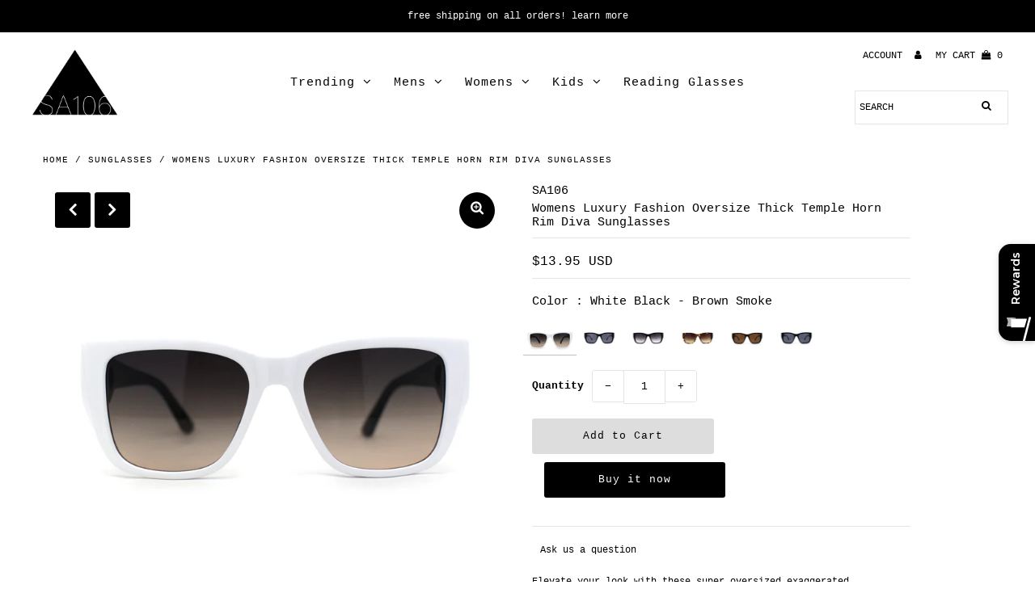

--- FILE ---
content_type: text/html; charset=utf-8
request_url: https://www.superawesome106.com/products/womens-luxury-fashion-oversize-thick-temple-horn-rim-diva-sunglasses
body_size: 30143
content:
<!DOCTYPE html>
<!--[if lt IE 7 ]><html class="ie ie6" lang="en"> <![endif]-->
<!--[if IE 7 ]><html class="ie ie7" lang="en"> <![endif]-->
<!--[if IE 8 ]><html class="ie ie8" lang="en"> <![endif]-->
<!--[if (gte IE 9)|!(IE)]><!--><html lang="en" class="no-js"> <!--<![endif]-->
<head>
  
<!-- Google tag (gtag.js) -->
<script async src="https://www.googletagmanager.com/gtag/js?id=G-ZHCJZMJL2E"></script>
<script>
  window.dataLayer = window.dataLayer || [];
  function gtag(){dataLayer.push(arguments);}
  gtag('js', new Date());

  gtag('config', 'G-ZHCJZMJL2E');
</script>
  
  <meta charset="utf-8" />

  <!-- Add any tracking or verification meta content below this line -->
  <!-- Facebook or Google Analytics tracking should be placed in your Online store > Preferences and not your theme -->

  <!-- Meta content
================================================== -->

  <title>
    Womens Luxury Fashion Oversize Thick Temple Horn Rim Diva Sunglasses &ndash; superawesome106
  </title>
  
  <meta name="description" content="Elevate your look with these super oversized exaggerated rectangular diva butterfly chic sunglasses. The high brow, high thick temple silhouette truly brings subtle value to this shade. Made with 100% UV400 polycarbonate lenses, and composite plastic frame. (b640)Size: 5 9/16&quot; (142mm) x 2&quot; (50mm)Premium plastic base fr" />
  
  <link rel="canonical" href="https://www.superawesome106.com/products/womens-luxury-fashion-oversize-thick-temple-horn-rim-diva-sunglasses" />

  

<meta property="og:type" content="product">
<meta property="og:title" content="Womens Luxury Fashion Oversize Thick Temple Horn Rim Diva Sunglasses">
<meta property="og:url" content="https://www.superawesome106.com/products/womens-luxury-fashion-oversize-thick-temple-horn-rim-diva-sunglasses">
<meta property="og:description" content="Elevate your look with these super oversized exaggerated rectangular diva butterfly chic sunglasses. The high brow, high thick temple silhouette truly brings subtle value to this shade. Made with 100% UV400 polycarbonate lenses, and composite plastic frame. (b640)Size: 5 9/16&quot; (142mm) x 2&quot; (50mm)Premium plastic base frame, and 100% UV400 polycarbonate lensesLens Width: 51mm / Lens Height: 43mm / Bridge Width: 18mm / Temple Length: 141mm">

<meta property="og:image" content="http://www.superawesome106.com/cdn/shop/products/b640-vg29546-wtbkbkbrn-fv_grande.jpg?v=1668550109">
<meta property="og:image:secure_url" content="https://www.superawesome106.com/cdn/shop/products/b640-vg29546-wtbkbkbrn-fv_grande.jpg?v=1668550109">

<meta property="og:image" content="http://www.superawesome106.com/cdn/shop/products/b640-vg29546-wtbkbkbrn-45_grande.jpg?v=1668550109">
<meta property="og:image:secure_url" content="https://www.superawesome106.com/cdn/shop/products/b640-vg29546-wtbkbkbrn-45_grande.jpg?v=1668550109">

<meta property="og:image" content="http://www.superawesome106.com/cdn/shop/products/b640-vg29546-wtbkbkbrn-sd_grande.jpg?v=1668550109">
<meta property="og:image:secure_url" content="https://www.superawesome106.com/cdn/shop/products/b640-vg29546-wtbkbkbrn-sd_grande.jpg?v=1668550109">

<meta property="og:price:amount" content="13.95">
<meta property="og:price:currency" content="USD">

<meta property="og:site_name" content="superawesome106">



<meta name="twitter:card" content="summary">


<meta name="twitter:site" content="@SAwesome106">


<meta name="twitter:title" content="Womens Luxury Fashion Oversize Thick Temple Horn Rim Diva Sunglasses">
<meta name="twitter:description" content="Elevate your look with these super oversized exaggerated rectangular diva butterfly chic sunglasses. The high brow, high thick temple silhouette truly brings subtle value to this shade. Made with 100%">
<meta name="twitter:image" content="https://www.superawesome106.com/cdn/shop/products/b640-vg29546-wtbkbkbrn-fv_large.jpg?v=1668550109">
<meta name="twitter:image:width" content="480">
<meta name="twitter:image:height" content="480">



  <!-- CSS
================================================== -->

  <link href="//www.superawesome106.com/cdn/shop/t/23/assets/stylesheet.css?v=109672631718143729391699489495" rel="stylesheet" type="text/css" media="all" />
  <link href="//www.superawesome106.com/cdn/shop/t/23/assets/font-awesome.css?v=98795270751561101151633801421" rel="stylesheet" type="text/css" media="all" />
  <link href="//www.superawesome106.com/cdn/shop/t/23/assets/queries.css?v=166538814849278210881633801446" rel="stylesheet" type="text/css" media="all" />

  <!-- Typography
================================================== -->

    
    
  
  
  

  
  

  
    
  
  
     

  
     

  
    

  
       

  
    
  
  
  
  
  
  
  
  
      

  
   
  
  
     
  
  
      

  
   

  
   

  
   

  <!-- JS
================================================== -->

  <script src="//ajax.googleapis.com/ajax/libs/jquery/2.2.4/jquery.min.js" type="text/javascript"></script>
  <script src="//www.superawesome106.com/cdn/shop/t/23/assets/eventemitter3.min.js?v=27939738353326123541633801418" type="text/javascript"></script>

  <script src="//www.superawesome106.com/cdn/shop/t/23/assets/theme.js?v=68854959929061339021690641000" type="text/javascript"></script>
  <script src="//www.superawesome106.com/cdn/shopifycloud/storefront/assets/themes_support/option_selection-b017cd28.js" type="text/javascript"></script>
  <script src="//www.superawesome106.com/cdn/shop/t/23/assets/jquery.fs.shifter.js?v=49917305197206640071633801428" type="text/javascript"></script>

  <meta name="viewport" content="width=device-width, initial-scale=1, maximum-scale=1, user-scalable=no">

  <!-- Favicons
================================================== -->

  <link rel="shortcut icon" href="//www.superawesome106.com/cdn/shop/t/23/assets/favicon.png?v=39472247270855924091633801418">

  

<script>
    (function(w,d,t,r,u)
    {
        var f,n,i;
        w[u]=w[u]||[],f=function()
        {
            var o={ti:"149005952", tm:"shpfy_ui"};
            o.q=w[u],w[u]=new UET(o),w[u].push("pageLoad")
        },
        n=d.createElement(t),n.src=r,n.async=1,n.onload=n.onreadystatechange=function()
        {
            var s=this.readyState;
            s&&s!=="loaded"&&s!=="complete"||(f(),n.onload=n.onreadystatechange=null)
        },
        i=d.getElementsByTagName(t)[0],i.parentNode.insertBefore(n,i)
    })
    (window,document,"script","//bat.bing.com/bat.js","uetq");
</script>

  <script>window.performance && window.performance.mark && window.performance.mark('shopify.content_for_header.start');</script><meta name="google-site-verification" content="etEd2nrmU1RukNyVUGD2ftaIKRQx9eSvq8G8AqHIBqI">
<meta name="google-site-verification" content="TKUSkAQV4a1budSftttYPwNAFvmbjo0A2iDgTrzS6HY">
<meta id="shopify-digital-wallet" name="shopify-digital-wallet" content="/1595816/digital_wallets/dialog">
<meta name="shopify-checkout-api-token" content="7a4659007eea92863a5e2b4092c7acb1">
<meta id="in-context-paypal-metadata" data-shop-id="1595816" data-venmo-supported="false" data-environment="production" data-locale="en_US" data-paypal-v4="true" data-currency="USD">
<link rel="alternate" type="application/json+oembed" href="https://www.superawesome106.com/products/womens-luxury-fashion-oversize-thick-temple-horn-rim-diva-sunglasses.oembed">
<script async="async" src="/checkouts/internal/preloads.js?locale=en-US"></script>
<link rel="preconnect" href="https://shop.app" crossorigin="anonymous">
<script async="async" src="https://shop.app/checkouts/internal/preloads.js?locale=en-US&shop_id=1595816" crossorigin="anonymous"></script>
<script id="shopify-features" type="application/json">{"accessToken":"7a4659007eea92863a5e2b4092c7acb1","betas":["rich-media-storefront-analytics"],"domain":"www.superawesome106.com","predictiveSearch":true,"shopId":1595816,"locale":"en"}</script>
<script>var Shopify = Shopify || {};
Shopify.shop = "superawesome106.myshopify.com";
Shopify.locale = "en";
Shopify.currency = {"active":"USD","rate":"1.0"};
Shopify.country = "US";
Shopify.theme = {"name":"ITG-Work with Installments message","id":127730090157,"schema_name":"Fashionopolism","schema_version":"6.2.1","theme_store_id":141,"role":"main"};
Shopify.theme.handle = "null";
Shopify.theme.style = {"id":null,"handle":null};
Shopify.cdnHost = "www.superawesome106.com/cdn";
Shopify.routes = Shopify.routes || {};
Shopify.routes.root = "/";</script>
<script type="module">!function(o){(o.Shopify=o.Shopify||{}).modules=!0}(window);</script>
<script>!function(o){function n(){var o=[];function n(){o.push(Array.prototype.slice.apply(arguments))}return n.q=o,n}var t=o.Shopify=o.Shopify||{};t.loadFeatures=n(),t.autoloadFeatures=n()}(window);</script>
<script>
  window.ShopifyPay = window.ShopifyPay || {};
  window.ShopifyPay.apiHost = "shop.app\/pay";
  window.ShopifyPay.redirectState = null;
</script>
<script id="shop-js-analytics" type="application/json">{"pageType":"product"}</script>
<script defer="defer" async type="module" src="//www.superawesome106.com/cdn/shopifycloud/shop-js/modules/v2/client.init-shop-cart-sync_IZsNAliE.en.esm.js"></script>
<script defer="defer" async type="module" src="//www.superawesome106.com/cdn/shopifycloud/shop-js/modules/v2/chunk.common_0OUaOowp.esm.js"></script>
<script type="module">
  await import("//www.superawesome106.com/cdn/shopifycloud/shop-js/modules/v2/client.init-shop-cart-sync_IZsNAliE.en.esm.js");
await import("//www.superawesome106.com/cdn/shopifycloud/shop-js/modules/v2/chunk.common_0OUaOowp.esm.js");

  window.Shopify.SignInWithShop?.initShopCartSync?.({"fedCMEnabled":true,"windoidEnabled":true});

</script>
<script defer="defer" async type="module" src="//www.superawesome106.com/cdn/shopifycloud/shop-js/modules/v2/client.payment-terms_CNlwjfZz.en.esm.js"></script>
<script defer="defer" async type="module" src="//www.superawesome106.com/cdn/shopifycloud/shop-js/modules/v2/chunk.common_0OUaOowp.esm.js"></script>
<script defer="defer" async type="module" src="//www.superawesome106.com/cdn/shopifycloud/shop-js/modules/v2/chunk.modal_CGo_dVj3.esm.js"></script>
<script type="module">
  await import("//www.superawesome106.com/cdn/shopifycloud/shop-js/modules/v2/client.payment-terms_CNlwjfZz.en.esm.js");
await import("//www.superawesome106.com/cdn/shopifycloud/shop-js/modules/v2/chunk.common_0OUaOowp.esm.js");
await import("//www.superawesome106.com/cdn/shopifycloud/shop-js/modules/v2/chunk.modal_CGo_dVj3.esm.js");

  
</script>
<script>
  window.Shopify = window.Shopify || {};
  if (!window.Shopify.featureAssets) window.Shopify.featureAssets = {};
  window.Shopify.featureAssets['shop-js'] = {"shop-cart-sync":["modules/v2/client.shop-cart-sync_DLOhI_0X.en.esm.js","modules/v2/chunk.common_0OUaOowp.esm.js"],"init-fed-cm":["modules/v2/client.init-fed-cm_C6YtU0w6.en.esm.js","modules/v2/chunk.common_0OUaOowp.esm.js"],"shop-button":["modules/v2/client.shop-button_BCMx7GTG.en.esm.js","modules/v2/chunk.common_0OUaOowp.esm.js"],"shop-cash-offers":["modules/v2/client.shop-cash-offers_BT26qb5j.en.esm.js","modules/v2/chunk.common_0OUaOowp.esm.js","modules/v2/chunk.modal_CGo_dVj3.esm.js"],"init-windoid":["modules/v2/client.init-windoid_B9PkRMql.en.esm.js","modules/v2/chunk.common_0OUaOowp.esm.js"],"init-shop-email-lookup-coordinator":["modules/v2/client.init-shop-email-lookup-coordinator_DZkqjsbU.en.esm.js","modules/v2/chunk.common_0OUaOowp.esm.js"],"shop-toast-manager":["modules/v2/client.shop-toast-manager_Di2EnuM7.en.esm.js","modules/v2/chunk.common_0OUaOowp.esm.js"],"shop-login-button":["modules/v2/client.shop-login-button_BtqW_SIO.en.esm.js","modules/v2/chunk.common_0OUaOowp.esm.js","modules/v2/chunk.modal_CGo_dVj3.esm.js"],"avatar":["modules/v2/client.avatar_BTnouDA3.en.esm.js"],"pay-button":["modules/v2/client.pay-button_CWa-C9R1.en.esm.js","modules/v2/chunk.common_0OUaOowp.esm.js"],"init-shop-cart-sync":["modules/v2/client.init-shop-cart-sync_IZsNAliE.en.esm.js","modules/v2/chunk.common_0OUaOowp.esm.js"],"init-customer-accounts":["modules/v2/client.init-customer-accounts_DenGwJTU.en.esm.js","modules/v2/client.shop-login-button_BtqW_SIO.en.esm.js","modules/v2/chunk.common_0OUaOowp.esm.js","modules/v2/chunk.modal_CGo_dVj3.esm.js"],"init-shop-for-new-customer-accounts":["modules/v2/client.init-shop-for-new-customer-accounts_JdHXxpS9.en.esm.js","modules/v2/client.shop-login-button_BtqW_SIO.en.esm.js","modules/v2/chunk.common_0OUaOowp.esm.js","modules/v2/chunk.modal_CGo_dVj3.esm.js"],"init-customer-accounts-sign-up":["modules/v2/client.init-customer-accounts-sign-up_D6__K_p8.en.esm.js","modules/v2/client.shop-login-button_BtqW_SIO.en.esm.js","modules/v2/chunk.common_0OUaOowp.esm.js","modules/v2/chunk.modal_CGo_dVj3.esm.js"],"checkout-modal":["modules/v2/client.checkout-modal_C_ZQDY6s.en.esm.js","modules/v2/chunk.common_0OUaOowp.esm.js","modules/v2/chunk.modal_CGo_dVj3.esm.js"],"shop-follow-button":["modules/v2/client.shop-follow-button_XetIsj8l.en.esm.js","modules/v2/chunk.common_0OUaOowp.esm.js","modules/v2/chunk.modal_CGo_dVj3.esm.js"],"lead-capture":["modules/v2/client.lead-capture_DvA72MRN.en.esm.js","modules/v2/chunk.common_0OUaOowp.esm.js","modules/v2/chunk.modal_CGo_dVj3.esm.js"],"shop-login":["modules/v2/client.shop-login_ClXNxyh6.en.esm.js","modules/v2/chunk.common_0OUaOowp.esm.js","modules/v2/chunk.modal_CGo_dVj3.esm.js"],"payment-terms":["modules/v2/client.payment-terms_CNlwjfZz.en.esm.js","modules/v2/chunk.common_0OUaOowp.esm.js","modules/v2/chunk.modal_CGo_dVj3.esm.js"]};
</script>
<script id="__st">var __st={"a":1595816,"offset":-28800,"reqid":"cce77e52-7107-4d8e-bc36-3ed2f272ea8b-1768511110","pageurl":"www.superawesome106.com\/products\/womens-luxury-fashion-oversize-thick-temple-horn-rim-diva-sunglasses","u":"b6506a448277","p":"product","rtyp":"product","rid":7978740318459};</script>
<script>window.ShopifyPaypalV4VisibilityTracking = true;</script>
<script id="captcha-bootstrap">!function(){'use strict';const t='contact',e='account',n='new_comment',o=[[t,t],['blogs',n],['comments',n],[t,'customer']],c=[[e,'customer_login'],[e,'guest_login'],[e,'recover_customer_password'],[e,'create_customer']],r=t=>t.map((([t,e])=>`form[action*='/${t}']:not([data-nocaptcha='true']) input[name='form_type'][value='${e}']`)).join(','),a=t=>()=>t?[...document.querySelectorAll(t)].map((t=>t.form)):[];function s(){const t=[...o],e=r(t);return a(e)}const i='password',u='form_key',d=['recaptcha-v3-token','g-recaptcha-response','h-captcha-response',i],f=()=>{try{return window.sessionStorage}catch{return}},m='__shopify_v',_=t=>t.elements[u];function p(t,e,n=!1){try{const o=window.sessionStorage,c=JSON.parse(o.getItem(e)),{data:r}=function(t){const{data:e,action:n}=t;return t[m]||n?{data:e,action:n}:{data:t,action:n}}(c);for(const[e,n]of Object.entries(r))t.elements[e]&&(t.elements[e].value=n);n&&o.removeItem(e)}catch(o){console.error('form repopulation failed',{error:o})}}const l='form_type',E='cptcha';function T(t){t.dataset[E]=!0}const w=window,h=w.document,L='Shopify',v='ce_forms',y='captcha';let A=!1;((t,e)=>{const n=(g='f06e6c50-85a8-45c8-87d0-21a2b65856fe',I='https://cdn.shopify.com/shopifycloud/storefront-forms-hcaptcha/ce_storefront_forms_captcha_hcaptcha.v1.5.2.iife.js',D={infoText:'Protected by hCaptcha',privacyText:'Privacy',termsText:'Terms'},(t,e,n)=>{const o=w[L][v],c=o.bindForm;if(c)return c(t,g,e,D).then(n);var r;o.q.push([[t,g,e,D],n]),r=I,A||(h.body.append(Object.assign(h.createElement('script'),{id:'captcha-provider',async:!0,src:r})),A=!0)});var g,I,D;w[L]=w[L]||{},w[L][v]=w[L][v]||{},w[L][v].q=[],w[L][y]=w[L][y]||{},w[L][y].protect=function(t,e){n(t,void 0,e),T(t)},Object.freeze(w[L][y]),function(t,e,n,w,h,L){const[v,y,A,g]=function(t,e,n){const i=e?o:[],u=t?c:[],d=[...i,...u],f=r(d),m=r(i),_=r(d.filter((([t,e])=>n.includes(e))));return[a(f),a(m),a(_),s()]}(w,h,L),I=t=>{const e=t.target;return e instanceof HTMLFormElement?e:e&&e.form},D=t=>v().includes(t);t.addEventListener('submit',(t=>{const e=I(t);if(!e)return;const n=D(e)&&!e.dataset.hcaptchaBound&&!e.dataset.recaptchaBound,o=_(e),c=g().includes(e)&&(!o||!o.value);(n||c)&&t.preventDefault(),c&&!n&&(function(t){try{if(!f())return;!function(t){const e=f();if(!e)return;const n=_(t);if(!n)return;const o=n.value;o&&e.removeItem(o)}(t);const e=Array.from(Array(32),(()=>Math.random().toString(36)[2])).join('');!function(t,e){_(t)||t.append(Object.assign(document.createElement('input'),{type:'hidden',name:u})),t.elements[u].value=e}(t,e),function(t,e){const n=f();if(!n)return;const o=[...t.querySelectorAll(`input[type='${i}']`)].map((({name:t})=>t)),c=[...d,...o],r={};for(const[a,s]of new FormData(t).entries())c.includes(a)||(r[a]=s);n.setItem(e,JSON.stringify({[m]:1,action:t.action,data:r}))}(t,e)}catch(e){console.error('failed to persist form',e)}}(e),e.submit())}));const S=(t,e)=>{t&&!t.dataset[E]&&(n(t,e.some((e=>e===t))),T(t))};for(const o of['focusin','change'])t.addEventListener(o,(t=>{const e=I(t);D(e)&&S(e,y())}));const B=e.get('form_key'),M=e.get(l),P=B&&M;t.addEventListener('DOMContentLoaded',(()=>{const t=y();if(P)for(const e of t)e.elements[l].value===M&&p(e,B);[...new Set([...A(),...v().filter((t=>'true'===t.dataset.shopifyCaptcha))])].forEach((e=>S(e,t)))}))}(h,new URLSearchParams(w.location.search),n,t,e,['guest_login'])})(!0,!0)}();</script>
<script integrity="sha256-4kQ18oKyAcykRKYeNunJcIwy7WH5gtpwJnB7kiuLZ1E=" data-source-attribution="shopify.loadfeatures" defer="defer" src="//www.superawesome106.com/cdn/shopifycloud/storefront/assets/storefront/load_feature-a0a9edcb.js" crossorigin="anonymous"></script>
<script crossorigin="anonymous" defer="defer" src="//www.superawesome106.com/cdn/shopifycloud/storefront/assets/shopify_pay/storefront-65b4c6d7.js?v=20250812"></script>
<script data-source-attribution="shopify.dynamic_checkout.dynamic.init">var Shopify=Shopify||{};Shopify.PaymentButton=Shopify.PaymentButton||{isStorefrontPortableWallets:!0,init:function(){window.Shopify.PaymentButton.init=function(){};var t=document.createElement("script");t.src="https://www.superawesome106.com/cdn/shopifycloud/portable-wallets/latest/portable-wallets.en.js",t.type="module",document.head.appendChild(t)}};
</script>
<script data-source-attribution="shopify.dynamic_checkout.buyer_consent">
  function portableWalletsHideBuyerConsent(e){var t=document.getElementById("shopify-buyer-consent"),n=document.getElementById("shopify-subscription-policy-button");t&&n&&(t.classList.add("hidden"),t.setAttribute("aria-hidden","true"),n.removeEventListener("click",e))}function portableWalletsShowBuyerConsent(e){var t=document.getElementById("shopify-buyer-consent"),n=document.getElementById("shopify-subscription-policy-button");t&&n&&(t.classList.remove("hidden"),t.removeAttribute("aria-hidden"),n.addEventListener("click",e))}window.Shopify?.PaymentButton&&(window.Shopify.PaymentButton.hideBuyerConsent=portableWalletsHideBuyerConsent,window.Shopify.PaymentButton.showBuyerConsent=portableWalletsShowBuyerConsent);
</script>
<script>
  function portableWalletsCleanup(e){e&&e.src&&console.error("Failed to load portable wallets script "+e.src);var t=document.querySelectorAll("shopify-accelerated-checkout .shopify-payment-button__skeleton, shopify-accelerated-checkout-cart .wallet-cart-button__skeleton"),e=document.getElementById("shopify-buyer-consent");for(let e=0;e<t.length;e++)t[e].remove();e&&e.remove()}function portableWalletsNotLoadedAsModule(e){e instanceof ErrorEvent&&"string"==typeof e.message&&e.message.includes("import.meta")&&"string"==typeof e.filename&&e.filename.includes("portable-wallets")&&(window.removeEventListener("error",portableWalletsNotLoadedAsModule),window.Shopify.PaymentButton.failedToLoad=e,"loading"===document.readyState?document.addEventListener("DOMContentLoaded",window.Shopify.PaymentButton.init):window.Shopify.PaymentButton.init())}window.addEventListener("error",portableWalletsNotLoadedAsModule);
</script>

<script type="module" src="https://www.superawesome106.com/cdn/shopifycloud/portable-wallets/latest/portable-wallets.en.js" onError="portableWalletsCleanup(this)" crossorigin="anonymous"></script>
<script nomodule>
  document.addEventListener("DOMContentLoaded", portableWalletsCleanup);
</script>

<script id='scb4127' type='text/javascript' async='' src='https://www.superawesome106.com/cdn/shopifycloud/privacy-banner/storefront-banner.js'></script><link id="shopify-accelerated-checkout-styles" rel="stylesheet" media="screen" href="https://www.superawesome106.com/cdn/shopifycloud/portable-wallets/latest/accelerated-checkout-backwards-compat.css" crossorigin="anonymous">
<style id="shopify-accelerated-checkout-cart">
        #shopify-buyer-consent {
  margin-top: 1em;
  display: inline-block;
  width: 100%;
}

#shopify-buyer-consent.hidden {
  display: none;
}

#shopify-subscription-policy-button {
  background: none;
  border: none;
  padding: 0;
  text-decoration: underline;
  font-size: inherit;
  cursor: pointer;
}

#shopify-subscription-policy-button::before {
  box-shadow: none;
}

      </style>
<script id="sections-script" data-sections="product-recommendations" defer="defer" src="//www.superawesome106.com/cdn/shop/t/23/compiled_assets/scripts.js?2155"></script>
<script>window.performance && window.performance.mark && window.performance.mark('shopify.content_for_header.end');</script> 
 <style type="text/css" id="nitro-fontify" >
</style>


<!-- BEGIN app block: shopify://apps/gameball/blocks/gb-widget/4b916a35-b345-4d7d-9eb4-f51fec3f8c05 --><input type="hidden" name="" id="gameball-customerFirstName" value="">
<input type="hidden" name="" id="gameball-customerLastName" value="">
<input type="hidden" name="" id="gameball-customerID" value="">
<input type="hidden" name="" id="gameball-totalSpent" value="">
<input type="hidden" name="" id="gameball-ordersCount" value="">
<input type="hidden" name="" id="gameball-customerEmail" value="">
<input type="hidden" name="" id="gameball-shopName" value="www.superawesome106.com">
<input type="hidden" name="" id="gameball-shopDomain" value="superawesome106.myshopify.com">



  
  
  <input type="hidden" name="" id="gameball-st" value="37d7851aa15783033537b2c8badb3e1a1973c200ff01ba807f76ec5986104e18">
  
  
    <input type="hidden" name="" id="gameball-APIKey" value="597b053af8fd40248a0e02461bd4eee4">
  


<input type="hidden" name="" id="gameball-TK" value="1">
<input type="hidden" name="" id="gameball-shopLocale" value="en">

<!-- END app block --><script src="https://cdn.shopify.com/extensions/019bbd55-faf8-704f-8dde-f20e21d6e8a3/gameball-385/assets/gb-init-shopify.js" type="text/javascript" defer="defer"></script>
<link href="https://monorail-edge.shopifysvc.com" rel="dns-prefetch">
<script>(function(){if ("sendBeacon" in navigator && "performance" in window) {try {var session_token_from_headers = performance.getEntriesByType('navigation')[0].serverTiming.find(x => x.name == '_s').description;} catch {var session_token_from_headers = undefined;}var session_cookie_matches = document.cookie.match(/_shopify_s=([^;]*)/);var session_token_from_cookie = session_cookie_matches && session_cookie_matches.length === 2 ? session_cookie_matches[1] : "";var session_token = session_token_from_headers || session_token_from_cookie || "";function handle_abandonment_event(e) {var entries = performance.getEntries().filter(function(entry) {return /monorail-edge.shopifysvc.com/.test(entry.name);});if (!window.abandonment_tracked && entries.length === 0) {window.abandonment_tracked = true;var currentMs = Date.now();var navigation_start = performance.timing.navigationStart;var payload = {shop_id: 1595816,url: window.location.href,navigation_start,duration: currentMs - navigation_start,session_token,page_type: "product"};window.navigator.sendBeacon("https://monorail-edge.shopifysvc.com/v1/produce", JSON.stringify({schema_id: "online_store_buyer_site_abandonment/1.1",payload: payload,metadata: {event_created_at_ms: currentMs,event_sent_at_ms: currentMs}}));}}window.addEventListener('pagehide', handle_abandonment_event);}}());</script>
<script id="web-pixels-manager-setup">(function e(e,d,r,n,o){if(void 0===o&&(o={}),!Boolean(null===(a=null===(i=window.Shopify)||void 0===i?void 0:i.analytics)||void 0===a?void 0:a.replayQueue)){var i,a;window.Shopify=window.Shopify||{};var t=window.Shopify;t.analytics=t.analytics||{};var s=t.analytics;s.replayQueue=[],s.publish=function(e,d,r){return s.replayQueue.push([e,d,r]),!0};try{self.performance.mark("wpm:start")}catch(e){}var l=function(){var e={modern:/Edge?\/(1{2}[4-9]|1[2-9]\d|[2-9]\d{2}|\d{4,})\.\d+(\.\d+|)|Firefox\/(1{2}[4-9]|1[2-9]\d|[2-9]\d{2}|\d{4,})\.\d+(\.\d+|)|Chrom(ium|e)\/(9{2}|\d{3,})\.\d+(\.\d+|)|(Maci|X1{2}).+ Version\/(15\.\d+|(1[6-9]|[2-9]\d|\d{3,})\.\d+)([,.]\d+|)( \(\w+\)|)( Mobile\/\w+|) Safari\/|Chrome.+OPR\/(9{2}|\d{3,})\.\d+\.\d+|(CPU[ +]OS|iPhone[ +]OS|CPU[ +]iPhone|CPU IPhone OS|CPU iPad OS)[ +]+(15[._]\d+|(1[6-9]|[2-9]\d|\d{3,})[._]\d+)([._]\d+|)|Android:?[ /-](13[3-9]|1[4-9]\d|[2-9]\d{2}|\d{4,})(\.\d+|)(\.\d+|)|Android.+Firefox\/(13[5-9]|1[4-9]\d|[2-9]\d{2}|\d{4,})\.\d+(\.\d+|)|Android.+Chrom(ium|e)\/(13[3-9]|1[4-9]\d|[2-9]\d{2}|\d{4,})\.\d+(\.\d+|)|SamsungBrowser\/([2-9]\d|\d{3,})\.\d+/,legacy:/Edge?\/(1[6-9]|[2-9]\d|\d{3,})\.\d+(\.\d+|)|Firefox\/(5[4-9]|[6-9]\d|\d{3,})\.\d+(\.\d+|)|Chrom(ium|e)\/(5[1-9]|[6-9]\d|\d{3,})\.\d+(\.\d+|)([\d.]+$|.*Safari\/(?![\d.]+ Edge\/[\d.]+$))|(Maci|X1{2}).+ Version\/(10\.\d+|(1[1-9]|[2-9]\d|\d{3,})\.\d+)([,.]\d+|)( \(\w+\)|)( Mobile\/\w+|) Safari\/|Chrome.+OPR\/(3[89]|[4-9]\d|\d{3,})\.\d+\.\d+|(CPU[ +]OS|iPhone[ +]OS|CPU[ +]iPhone|CPU IPhone OS|CPU iPad OS)[ +]+(10[._]\d+|(1[1-9]|[2-9]\d|\d{3,})[._]\d+)([._]\d+|)|Android:?[ /-](13[3-9]|1[4-9]\d|[2-9]\d{2}|\d{4,})(\.\d+|)(\.\d+|)|Mobile Safari.+OPR\/([89]\d|\d{3,})\.\d+\.\d+|Android.+Firefox\/(13[5-9]|1[4-9]\d|[2-9]\d{2}|\d{4,})\.\d+(\.\d+|)|Android.+Chrom(ium|e)\/(13[3-9]|1[4-9]\d|[2-9]\d{2}|\d{4,})\.\d+(\.\d+|)|Android.+(UC? ?Browser|UCWEB|U3)[ /]?(15\.([5-9]|\d{2,})|(1[6-9]|[2-9]\d|\d{3,})\.\d+)\.\d+|SamsungBrowser\/(5\.\d+|([6-9]|\d{2,})\.\d+)|Android.+MQ{2}Browser\/(14(\.(9|\d{2,})|)|(1[5-9]|[2-9]\d|\d{3,})(\.\d+|))(\.\d+|)|K[Aa][Ii]OS\/(3\.\d+|([4-9]|\d{2,})\.\d+)(\.\d+|)/},d=e.modern,r=e.legacy,n=navigator.userAgent;return n.match(d)?"modern":n.match(r)?"legacy":"unknown"}(),u="modern"===l?"modern":"legacy",c=(null!=n?n:{modern:"",legacy:""})[u],f=function(e){return[e.baseUrl,"/wpm","/b",e.hashVersion,"modern"===e.buildTarget?"m":"l",".js"].join("")}({baseUrl:d,hashVersion:r,buildTarget:u}),m=function(e){var d=e.version,r=e.bundleTarget,n=e.surface,o=e.pageUrl,i=e.monorailEndpoint;return{emit:function(e){var a=e.status,t=e.errorMsg,s=(new Date).getTime(),l=JSON.stringify({metadata:{event_sent_at_ms:s},events:[{schema_id:"web_pixels_manager_load/3.1",payload:{version:d,bundle_target:r,page_url:o,status:a,surface:n,error_msg:t},metadata:{event_created_at_ms:s}}]});if(!i)return console&&console.warn&&console.warn("[Web Pixels Manager] No Monorail endpoint provided, skipping logging."),!1;try{return self.navigator.sendBeacon.bind(self.navigator)(i,l)}catch(e){}var u=new XMLHttpRequest;try{return u.open("POST",i,!0),u.setRequestHeader("Content-Type","text/plain"),u.send(l),!0}catch(e){return console&&console.warn&&console.warn("[Web Pixels Manager] Got an unhandled error while logging to Monorail."),!1}}}}({version:r,bundleTarget:l,surface:e.surface,pageUrl:self.location.href,monorailEndpoint:e.monorailEndpoint});try{o.browserTarget=l,function(e){var d=e.src,r=e.async,n=void 0===r||r,o=e.onload,i=e.onerror,a=e.sri,t=e.scriptDataAttributes,s=void 0===t?{}:t,l=document.createElement("script"),u=document.querySelector("head"),c=document.querySelector("body");if(l.async=n,l.src=d,a&&(l.integrity=a,l.crossOrigin="anonymous"),s)for(var f in s)if(Object.prototype.hasOwnProperty.call(s,f))try{l.dataset[f]=s[f]}catch(e){}if(o&&l.addEventListener("load",o),i&&l.addEventListener("error",i),u)u.appendChild(l);else{if(!c)throw new Error("Did not find a head or body element to append the script");c.appendChild(l)}}({src:f,async:!0,onload:function(){if(!function(){var e,d;return Boolean(null===(d=null===(e=window.Shopify)||void 0===e?void 0:e.analytics)||void 0===d?void 0:d.initialized)}()){var d=window.webPixelsManager.init(e)||void 0;if(d){var r=window.Shopify.analytics;r.replayQueue.forEach((function(e){var r=e[0],n=e[1],o=e[2];d.publishCustomEvent(r,n,o)})),r.replayQueue=[],r.publish=d.publishCustomEvent,r.visitor=d.visitor,r.initialized=!0}}},onerror:function(){return m.emit({status:"failed",errorMsg:"".concat(f," has failed to load")})},sri:function(e){var d=/^sha384-[A-Za-z0-9+/=]+$/;return"string"==typeof e&&d.test(e)}(c)?c:"",scriptDataAttributes:o}),m.emit({status:"loading"})}catch(e){m.emit({status:"failed",errorMsg:(null==e?void 0:e.message)||"Unknown error"})}}})({shopId: 1595816,storefrontBaseUrl: "https://www.superawesome106.com",extensionsBaseUrl: "https://extensions.shopifycdn.com/cdn/shopifycloud/web-pixels-manager",monorailEndpoint: "https://monorail-edge.shopifysvc.com/unstable/produce_batch",surface: "storefront-renderer",enabledBetaFlags: ["2dca8a86"],webPixelsConfigList: [{"id":"518390011","configuration":"{\"config\":\"{\\\"pixel_id\\\":\\\"AW-443777125\\\",\\\"target_country\\\":\\\"US\\\",\\\"gtag_events\\\":[{\\\"type\\\":\\\"search\\\",\\\"action_label\\\":\\\"AW-443777125\\\/UPrrCPXY9vABEOWAztMB\\\"},{\\\"type\\\":\\\"begin_checkout\\\",\\\"action_label\\\":\\\"AW-443777125\\\/ot2MCPLY9vABEOWAztMB\\\"},{\\\"type\\\":\\\"view_item\\\",\\\"action_label\\\":[\\\"AW-443777125\\\/NsWWCOzY9vABEOWAztMB\\\",\\\"MC-6QL47SRD8T\\\"]},{\\\"type\\\":\\\"purchase\\\",\\\"action_label\\\":[\\\"AW-443777125\\\/2IQVCOnY9vABEOWAztMB\\\",\\\"MC-6QL47SRD8T\\\"]},{\\\"type\\\":\\\"page_view\\\",\\\"action_label\\\":[\\\"AW-443777125\\\/FoVJCObY9vABEOWAztMB\\\",\\\"MC-6QL47SRD8T\\\"]},{\\\"type\\\":\\\"add_payment_info\\\",\\\"action_label\\\":\\\"AW-443777125\\\/BlwACPjY9vABEOWAztMB\\\"},{\\\"type\\\":\\\"add_to_cart\\\",\\\"action_label\\\":\\\"AW-443777125\\\/BCrwCO_Y9vABEOWAztMB\\\"}],\\\"enable_monitoring_mode\\\":false}\"}","eventPayloadVersion":"v1","runtimeContext":"OPEN","scriptVersion":"b2a88bafab3e21179ed38636efcd8a93","type":"APP","apiClientId":1780363,"privacyPurposes":[],"dataSharingAdjustments":{"protectedCustomerApprovalScopes":["read_customer_address","read_customer_email","read_customer_name","read_customer_personal_data","read_customer_phone"]}},{"id":"69075195","configuration":"{\"tagID\":\"2612433338516\"}","eventPayloadVersion":"v1","runtimeContext":"STRICT","scriptVersion":"18031546ee651571ed29edbe71a3550b","type":"APP","apiClientId":3009811,"privacyPurposes":["ANALYTICS","MARKETING","SALE_OF_DATA"],"dataSharingAdjustments":{"protectedCustomerApprovalScopes":["read_customer_address","read_customer_email","read_customer_name","read_customer_personal_data","read_customer_phone"]}},{"id":"shopify-app-pixel","configuration":"{}","eventPayloadVersion":"v1","runtimeContext":"STRICT","scriptVersion":"0450","apiClientId":"shopify-pixel","type":"APP","privacyPurposes":["ANALYTICS","MARKETING"]},{"id":"shopify-custom-pixel","eventPayloadVersion":"v1","runtimeContext":"LAX","scriptVersion":"0450","apiClientId":"shopify-pixel","type":"CUSTOM","privacyPurposes":["ANALYTICS","MARKETING"]}],isMerchantRequest: false,initData: {"shop":{"name":"superawesome106","paymentSettings":{"currencyCode":"USD"},"myshopifyDomain":"superawesome106.myshopify.com","countryCode":"US","storefrontUrl":"https:\/\/www.superawesome106.com"},"customer":null,"cart":null,"checkout":null,"productVariants":[{"price":{"amount":13.95,"currencyCode":"USD"},"product":{"title":"Womens Luxury Fashion Oversize Thick Temple Horn Rim Diva Sunglasses","vendor":"SA106","id":"7978740318459","untranslatedTitle":"Womens Luxury Fashion Oversize Thick Temple Horn Rim Diva Sunglasses","url":"\/products\/womens-luxury-fashion-oversize-thick-temple-horn-rim-diva-sunglasses","type":"Sunglasses"},"id":"44095480463611","image":{"src":"\/\/www.superawesome106.com\/cdn\/shop\/products\/b640-vg29546-wtbkbkbrn-fv.jpg?v=1668550109"},"sku":"b640-wtbk-bkbrn-vg29546","title":"White Black - Brown Smoke","untranslatedTitle":"White Black - Brown Smoke"},{"price":{"amount":13.95,"currencyCode":"USD"},"product":{"title":"Womens Luxury Fashion Oversize Thick Temple Horn Rim Diva Sunglasses","vendor":"SA106","id":"7978740318459","untranslatedTitle":"Womens Luxury Fashion Oversize Thick Temple Horn Rim Diva Sunglasses","url":"\/products\/womens-luxury-fashion-oversize-thick-temple-horn-rim-diva-sunglasses","type":"Sunglasses"},"id":"44095480496379","image":{"src":"\/\/www.superawesome106.com\/cdn\/shop\/products\/b640-vg29546-bkrdsbk-fv.jpg?v=1668550109"},"sku":"b640-bkrd-sbk-vg29546","title":"Black Red - Black","untranslatedTitle":"Black Red - Black"},{"price":{"amount":13.95,"currencyCode":"USD"},"product":{"title":"Womens Luxury Fashion Oversize Thick Temple Horn Rim Diva Sunglasses","vendor":"SA106","id":"7978740318459","untranslatedTitle":"Womens Luxury Fashion Oversize Thick Temple Horn Rim Diva Sunglasses","url":"\/products\/womens-luxury-fashion-oversize-thick-temple-horn-rim-diva-sunglasses","type":"Sunglasses"},"id":"44095480529147","image":{"src":"\/\/www.superawesome106.com\/cdn\/shop\/products\/b640-vg29546-bkwtgbk-fv.jpg?v=1668550109"},"sku":"b640-bkwt-gbk-vg29546","title":"Black White - Smoke","untranslatedTitle":"Black White - Smoke"},{"price":{"amount":13.95,"currencyCode":"USD"},"product":{"title":"Womens Luxury Fashion Oversize Thick Temple Horn Rim Diva Sunglasses","vendor":"SA106","id":"7978740318459","untranslatedTitle":"Womens Luxury Fashion Oversize Thick Temple Horn Rim Diva Sunglasses","url":"\/products\/womens-luxury-fashion-oversize-thick-temple-horn-rim-diva-sunglasses","type":"Sunglasses"},"id":"44095480561915","image":{"src":"\/\/www.superawesome106.com\/cdn\/shop\/products\/b640-vg29546-tswtgbrn-fv.jpg?v=1668550109"},"sku":"b640-tswt-gbrn-vg29546","title":"Tortoise White - Brown","untranslatedTitle":"Tortoise White - Brown"},{"price":{"amount":13.95,"currencyCode":"USD"},"product":{"title":"Womens Luxury Fashion Oversize Thick Temple Horn Rim Diva Sunglasses","vendor":"SA106","id":"7978740318459","untranslatedTitle":"Womens Luxury Fashion Oversize Thick Temple Horn Rim Diva Sunglasses","url":"\/products\/womens-luxury-fashion-oversize-thick-temple-horn-rim-diva-sunglasses","type":"Sunglasses"},"id":"44095480594683","image":{"src":"\/\/www.superawesome106.com\/cdn\/shop\/products\/b640-vg29546-tssbrn-fv.jpg?v=1668550109"},"sku":"b640-ts-sbrn-vg29546","title":"Tortoise - Brown","untranslatedTitle":"Tortoise - Brown"},{"price":{"amount":13.95,"currencyCode":"USD"},"product":{"title":"Womens Luxury Fashion Oversize Thick Temple Horn Rim Diva Sunglasses","vendor":"SA106","id":"7978740318459","untranslatedTitle":"Womens Luxury Fashion Oversize Thick Temple Horn Rim Diva Sunglasses","url":"\/products\/womens-luxury-fashion-oversize-thick-temple-horn-rim-diva-sunglasses","type":"Sunglasses"},"id":"44095480627451","image":{"src":"\/\/www.superawesome106.com\/cdn\/shop\/products\/b640-vg29546-bksbk-fv.jpg?v=1668550109"},"sku":"b640-bk-sbk-vg29546","title":"All Black","untranslatedTitle":"All Black"}],"purchasingCompany":null},},"https://www.superawesome106.com/cdn","fcfee988w5aeb613cpc8e4bc33m6693e112",{"modern":"","legacy":""},{"shopId":"1595816","storefrontBaseUrl":"https:\/\/www.superawesome106.com","extensionBaseUrl":"https:\/\/extensions.shopifycdn.com\/cdn\/shopifycloud\/web-pixels-manager","surface":"storefront-renderer","enabledBetaFlags":"[\"2dca8a86\"]","isMerchantRequest":"false","hashVersion":"fcfee988w5aeb613cpc8e4bc33m6693e112","publish":"custom","events":"[[\"page_viewed\",{}],[\"product_viewed\",{\"productVariant\":{\"price\":{\"amount\":13.95,\"currencyCode\":\"USD\"},\"product\":{\"title\":\"Womens Luxury Fashion Oversize Thick Temple Horn Rim Diva Sunglasses\",\"vendor\":\"SA106\",\"id\":\"7978740318459\",\"untranslatedTitle\":\"Womens Luxury Fashion Oversize Thick Temple Horn Rim Diva Sunglasses\",\"url\":\"\/products\/womens-luxury-fashion-oversize-thick-temple-horn-rim-diva-sunglasses\",\"type\":\"Sunglasses\"},\"id\":\"44095480463611\",\"image\":{\"src\":\"\/\/www.superawesome106.com\/cdn\/shop\/products\/b640-vg29546-wtbkbkbrn-fv.jpg?v=1668550109\"},\"sku\":\"b640-wtbk-bkbrn-vg29546\",\"title\":\"White Black - Brown Smoke\",\"untranslatedTitle\":\"White Black - Brown Smoke\"}}]]"});</script><script>
  window.ShopifyAnalytics = window.ShopifyAnalytics || {};
  window.ShopifyAnalytics.meta = window.ShopifyAnalytics.meta || {};
  window.ShopifyAnalytics.meta.currency = 'USD';
  var meta = {"product":{"id":7978740318459,"gid":"gid:\/\/shopify\/Product\/7978740318459","vendor":"SA106","type":"Sunglasses","handle":"womens-luxury-fashion-oversize-thick-temple-horn-rim-diva-sunglasses","variants":[{"id":44095480463611,"price":1395,"name":"Womens Luxury Fashion Oversize Thick Temple Horn Rim Diva Sunglasses - White Black - Brown Smoke","public_title":"White Black - Brown Smoke","sku":"b640-wtbk-bkbrn-vg29546"},{"id":44095480496379,"price":1395,"name":"Womens Luxury Fashion Oversize Thick Temple Horn Rim Diva Sunglasses - Black Red - Black","public_title":"Black Red - Black","sku":"b640-bkrd-sbk-vg29546"},{"id":44095480529147,"price":1395,"name":"Womens Luxury Fashion Oversize Thick Temple Horn Rim Diva Sunglasses - Black White - Smoke","public_title":"Black White - Smoke","sku":"b640-bkwt-gbk-vg29546"},{"id":44095480561915,"price":1395,"name":"Womens Luxury Fashion Oversize Thick Temple Horn Rim Diva Sunglasses - Tortoise White - Brown","public_title":"Tortoise White - Brown","sku":"b640-tswt-gbrn-vg29546"},{"id":44095480594683,"price":1395,"name":"Womens Luxury Fashion Oversize Thick Temple Horn Rim Diva Sunglasses - Tortoise - Brown","public_title":"Tortoise - Brown","sku":"b640-ts-sbrn-vg29546"},{"id":44095480627451,"price":1395,"name":"Womens Luxury Fashion Oversize Thick Temple Horn Rim Diva Sunglasses - All Black","public_title":"All Black","sku":"b640-bk-sbk-vg29546"}],"remote":false},"page":{"pageType":"product","resourceType":"product","resourceId":7978740318459,"requestId":"cce77e52-7107-4d8e-bc36-3ed2f272ea8b-1768511110"}};
  for (var attr in meta) {
    window.ShopifyAnalytics.meta[attr] = meta[attr];
  }
</script>
<script class="analytics">
  (function () {
    var customDocumentWrite = function(content) {
      var jquery = null;

      if (window.jQuery) {
        jquery = window.jQuery;
      } else if (window.Checkout && window.Checkout.$) {
        jquery = window.Checkout.$;
      }

      if (jquery) {
        jquery('body').append(content);
      }
    };

    var hasLoggedConversion = function(token) {
      if (token) {
        return document.cookie.indexOf('loggedConversion=' + token) !== -1;
      }
      return false;
    }

    var setCookieIfConversion = function(token) {
      if (token) {
        var twoMonthsFromNow = new Date(Date.now());
        twoMonthsFromNow.setMonth(twoMonthsFromNow.getMonth() + 2);

        document.cookie = 'loggedConversion=' + token + '; expires=' + twoMonthsFromNow;
      }
    }

    var trekkie = window.ShopifyAnalytics.lib = window.trekkie = window.trekkie || [];
    if (trekkie.integrations) {
      return;
    }
    trekkie.methods = [
      'identify',
      'page',
      'ready',
      'track',
      'trackForm',
      'trackLink'
    ];
    trekkie.factory = function(method) {
      return function() {
        var args = Array.prototype.slice.call(arguments);
        args.unshift(method);
        trekkie.push(args);
        return trekkie;
      };
    };
    for (var i = 0; i < trekkie.methods.length; i++) {
      var key = trekkie.methods[i];
      trekkie[key] = trekkie.factory(key);
    }
    trekkie.load = function(config) {
      trekkie.config = config || {};
      trekkie.config.initialDocumentCookie = document.cookie;
      var first = document.getElementsByTagName('script')[0];
      var script = document.createElement('script');
      script.type = 'text/javascript';
      script.onerror = function(e) {
        var scriptFallback = document.createElement('script');
        scriptFallback.type = 'text/javascript';
        scriptFallback.onerror = function(error) {
                var Monorail = {
      produce: function produce(monorailDomain, schemaId, payload) {
        var currentMs = new Date().getTime();
        var event = {
          schema_id: schemaId,
          payload: payload,
          metadata: {
            event_created_at_ms: currentMs,
            event_sent_at_ms: currentMs
          }
        };
        return Monorail.sendRequest("https://" + monorailDomain + "/v1/produce", JSON.stringify(event));
      },
      sendRequest: function sendRequest(endpointUrl, payload) {
        // Try the sendBeacon API
        if (window && window.navigator && typeof window.navigator.sendBeacon === 'function' && typeof window.Blob === 'function' && !Monorail.isIos12()) {
          var blobData = new window.Blob([payload], {
            type: 'text/plain'
          });

          if (window.navigator.sendBeacon(endpointUrl, blobData)) {
            return true;
          } // sendBeacon was not successful

        } // XHR beacon

        var xhr = new XMLHttpRequest();

        try {
          xhr.open('POST', endpointUrl);
          xhr.setRequestHeader('Content-Type', 'text/plain');
          xhr.send(payload);
        } catch (e) {
          console.log(e);
        }

        return false;
      },
      isIos12: function isIos12() {
        return window.navigator.userAgent.lastIndexOf('iPhone; CPU iPhone OS 12_') !== -1 || window.navigator.userAgent.lastIndexOf('iPad; CPU OS 12_') !== -1;
      }
    };
    Monorail.produce('monorail-edge.shopifysvc.com',
      'trekkie_storefront_load_errors/1.1',
      {shop_id: 1595816,
      theme_id: 127730090157,
      app_name: "storefront",
      context_url: window.location.href,
      source_url: "//www.superawesome106.com/cdn/s/trekkie.storefront.cd680fe47e6c39ca5d5df5f0a32d569bc48c0f27.min.js"});

        };
        scriptFallback.async = true;
        scriptFallback.src = '//www.superawesome106.com/cdn/s/trekkie.storefront.cd680fe47e6c39ca5d5df5f0a32d569bc48c0f27.min.js';
        first.parentNode.insertBefore(scriptFallback, first);
      };
      script.async = true;
      script.src = '//www.superawesome106.com/cdn/s/trekkie.storefront.cd680fe47e6c39ca5d5df5f0a32d569bc48c0f27.min.js';
      first.parentNode.insertBefore(script, first);
    };
    trekkie.load(
      {"Trekkie":{"appName":"storefront","development":false,"defaultAttributes":{"shopId":1595816,"isMerchantRequest":null,"themeId":127730090157,"themeCityHash":"12434683881297432409","contentLanguage":"en","currency":"USD","eventMetadataId":"b896f47f-a10b-43bf-84f8-1af3cf4b5099"},"isServerSideCookieWritingEnabled":true,"monorailRegion":"shop_domain","enabledBetaFlags":["65f19447"]},"Session Attribution":{},"S2S":{"facebookCapiEnabled":true,"source":"trekkie-storefront-renderer","apiClientId":580111}}
    );

    var loaded = false;
    trekkie.ready(function() {
      if (loaded) return;
      loaded = true;

      window.ShopifyAnalytics.lib = window.trekkie;

      var originalDocumentWrite = document.write;
      document.write = customDocumentWrite;
      try { window.ShopifyAnalytics.merchantGoogleAnalytics.call(this); } catch(error) {};
      document.write = originalDocumentWrite;

      window.ShopifyAnalytics.lib.page(null,{"pageType":"product","resourceType":"product","resourceId":7978740318459,"requestId":"cce77e52-7107-4d8e-bc36-3ed2f272ea8b-1768511110","shopifyEmitted":true});

      var match = window.location.pathname.match(/checkouts\/(.+)\/(thank_you|post_purchase)/)
      var token = match? match[1]: undefined;
      if (!hasLoggedConversion(token)) {
        setCookieIfConversion(token);
        window.ShopifyAnalytics.lib.track("Viewed Product",{"currency":"USD","variantId":44095480463611,"productId":7978740318459,"productGid":"gid:\/\/shopify\/Product\/7978740318459","name":"Womens Luxury Fashion Oversize Thick Temple Horn Rim Diva Sunglasses - White Black - Brown Smoke","price":"13.95","sku":"b640-wtbk-bkbrn-vg29546","brand":"SA106","variant":"White Black - Brown Smoke","category":"Sunglasses","nonInteraction":true,"remote":false},undefined,undefined,{"shopifyEmitted":true});
      window.ShopifyAnalytics.lib.track("monorail:\/\/trekkie_storefront_viewed_product\/1.1",{"currency":"USD","variantId":44095480463611,"productId":7978740318459,"productGid":"gid:\/\/shopify\/Product\/7978740318459","name":"Womens Luxury Fashion Oversize Thick Temple Horn Rim Diva Sunglasses - White Black - Brown Smoke","price":"13.95","sku":"b640-wtbk-bkbrn-vg29546","brand":"SA106","variant":"White Black - Brown Smoke","category":"Sunglasses","nonInteraction":true,"remote":false,"referer":"https:\/\/www.superawesome106.com\/products\/womens-luxury-fashion-oversize-thick-temple-horn-rim-diva-sunglasses"});
      }
    });


        var eventsListenerScript = document.createElement('script');
        eventsListenerScript.async = true;
        eventsListenerScript.src = "//www.superawesome106.com/cdn/shopifycloud/storefront/assets/shop_events_listener-3da45d37.js";
        document.getElementsByTagName('head')[0].appendChild(eventsListenerScript);

})();</script>
<script
  defer
  src="https://www.superawesome106.com/cdn/shopifycloud/perf-kit/shopify-perf-kit-3.0.3.min.js"
  data-application="storefront-renderer"
  data-shop-id="1595816"
  data-render-region="gcp-us-central1"
  data-page-type="product"
  data-theme-instance-id="127730090157"
  data-theme-name="Fashionopolism"
  data-theme-version="6.2.1"
  data-monorail-region="shop_domain"
  data-resource-timing-sampling-rate="10"
  data-shs="true"
  data-shs-beacon="true"
  data-shs-export-with-fetch="true"
  data-shs-logs-sample-rate="1"
  data-shs-beacon-endpoint="https://www.superawesome106.com/api/collect"
></script>
</head>

<body class="gridlock shifter shifter-left product">
  <div id="CartDrawer" class="drawer drawer--right">
  <div class="drawer__header">
    <div class="table-cell">
    <h3>My Cart</h3>
    </div>
    <div class="table-cell">
    <span class="drawer__close js-drawer-close">
        Close
    </span>
    </div>
  </div>
  <div id="CartContainer"></div>
</div>
  <div id="shopify-section-mobile-navigation" class="shopify-section"><nav class="shifter-navigation no-fouc" data-section-id="mobile-navigation" data-section-type="mobile-navigation">
  <div class="search">
    <form action="/search" method="get">
      <input type="text" name="q" id="q" placeholder="SEARCH" />
    </form>
  </div>

  <ul id="accordion">
    
    
    
    <li class="accordion-toggle" aria-haspopup="true" aria-expanded="false"><a href="/collections/new-arrival">Trending</a></li>
    <div class="accordion-content">
      <ul class="sub">
        
        
        <li><a href="/collections/90s">The 90s&#39;</a></li>
        
        
        
        <li><a href="/collections/avant-garde">Avant Garde</a></li>
        
        
        
        <li><a href="/collections/cover-up">Total Cover Up</a></li>
        
        
        
        <li><a href="/collections/new-arrival">New Arrival</a></li>
        
        
      </ul>
    </div>
    
    
    
    <li class="accordion-toggle" aria-haspopup="true" aria-expanded="false"><a href="/collections/men">Mens</a></li>
    <div class="accordion-content">
      <ul class="sub">
        
        
        <div class="accordion-toggle2" aria-haspopup="true" aria-expanded="false"><a href="/collections/men">By Shape</a></div>
        <div class="accordion-content2">
          <ul class="sub">
            
            <li><a href="/collections/circle-lens/Mens">Circle Lens</a></li>
            
            <li><a href="/collections/geometric/Mens">Geometric</a></li>
            
            <li><a href="/collections/oval/Mens">Oval</a></li>
            
            <li><a href="/collections/rectangular/Mens">Rectangular</a></li>
            
            <li><a href="/collections/squre/Mens">Square</a></li>
            
            <li><a href="/collections/warp-around/Mens">Wrap Around</a></li>
            
          </ul>
        </div>
        
        
        
        <div class="accordion-toggle2" aria-haspopup="true" aria-expanded="false"><a href="/collections/men">By Style</a></div>
        <div class="accordion-content2">
          <ul class="sub">
            
            <li><a href="/collections/aviator/Mens">Aviator</a></li>
            
            <li><a href="/collections/biker/Mens">Biker</a></li>
            
            <li><a href="/collections/flat-top/Mens">Flat Top</a></li>
            
            <li><a href="/collections/half-rim/Mens">Half Rim</a></li>
            
            <li><a href="/collections/horned-rim/Mens">Horn Rim</a></li>
            
            <li><a href="/collections/mobster/Mens">Mobster</a></li>
            
            <li><a href="/collections/party-costume/Mens">Party Shade</a></li>
            
            <li><a href="/collections/pimp/Mens">Pimp Daddy</a></li>
            
            <li><a href="/collections/rimless/Mens">Rimless</a></li>
            
            <li><a href="/collections/shield/Mens">Shield</a></li>
            
            <li><a href="/collections/sports/Mens">Sport</a></li>
            
          </ul>
        </div>
        
        
        
        <div class="accordion-toggle2" aria-haspopup="true" aria-expanded="false"><a href="/collections/men">By Type</a></div>
        <div class="accordion-content2">
          <ul class="sub">
            
            <li><a href="/collections/clear-lens/Mens">Clear Lens</a></li>
            
            <li><a href="/collections/clip-on/Mens">Clip On</a></li>
            
            <li><a href="/collections/colored-lens/Mens">Color Lens</a></li>
            
            <li><a href="/collections/cover-up/Mens">Cover Up</a></li>
            
            <li><a href="/collections/fitover/Mens">Fit Over</a></li>
            
            <li><a href="/collections/flip-up/Mens">Flip Up</a></li>
            
            <li><a href="/collections/glass-lens/Mens">Glass Lens</a></li>
            
            <li><a href="/collections/mirrored-lens/Mens">Mirrored Lens</a></li>
            
            <li><a href="/collections/polarized/Mens">Polarized</a></li>
            
          </ul>
        </div>
        
        
        
        <div class="accordion-toggle2" aria-haspopup="true" aria-expanded="false"><a href="/collections/specialized/Mens">Specialized</a></div>
        <div class="accordion-content2">
          <ul class="sub">
            
            <li><a href="/collections/blue-light-protection/Mens">Blue Light Filter Glasses</a></li>
            
            <li><a href="/collections/driving-lens/Mens">Driving Lens</a></li>
            
            <li><a href="/collections/optical-frame/Mens">Optical Frame</a></li>
            
            <li><a href="/collections/reading-glasses/Mens">Reading Glasses</a></li>
            
            <li><a href="/collections/bifocals/Mens">Bi-focal Lens</a></li>
            
            <li><a href="/collections/progressive-lenses/Mens">Multi-focal Progressive Lens</a></li>
            
            <li><a href="/collections/safety-glasses/Mens">Safety Glasses</a></li>
            
          </ul>
        </div>
        
        
        
        <div class="accordion-toggle2" aria-haspopup="true" aria-expanded="false"><a href="/collections/cases/Mens">Accessories</a></div>
        <div class="accordion-content2">
          <ul class="sub">
            
            <li><a href="/collections/hard-case/Mens">Hard Cases</a></li>
            
            <li><a href="/collections/soft-pouch/Mens">Soft Pouch</a></li>
            
            <li><a href="/collections/squeeze-top-pouch/Mens">Squeeze Top Pouch</a></li>
            
          </ul>
        </div>
        
        
      </ul>
    </div>
    
    
    
    <li class="accordion-toggle" aria-haspopup="true" aria-expanded="false"><a href="/collections/women">Womens</a></li>
    <div class="accordion-content">
      <ul class="sub">
        
        
        <div class="accordion-toggle2" aria-haspopup="true" aria-expanded="false"><a href="/collections/women">By Shape</a></div>
        <div class="accordion-content2">
          <ul class="sub">
            
            <li><a href="/collections/butterfly/Womens">Butterfly</a></li>
            
            <li><a href="/collections/cat-eye/Womens">Cat Eye</a></li>
            
            <li><a href="/collections/circle-lens/Womens">Circle Lens</a></li>
            
            <li><a href="/collections/geometric/Womens">Geometric</a></li>
            
            <li><a href="/collections/heart-shape/Womens">Heart</a></li>
            
            <li><a href="/collections/oval/Womens">Oval</a></li>
            
            <li><a href="/collections/rectangular/Womens">Rectangular</a></li>
            
            <li><a href="/collections/round/Womens">Round</a></li>
            
            <li><a href="/collections/squre/Womens">Square</a></li>
            
          </ul>
        </div>
        
        
        
        <div class="accordion-toggle2" aria-haspopup="true" aria-expanded="false"><a href="/collections/women">By Style</a></div>
        <div class="accordion-content2">
          <ul class="sub">
            
            <li><a href="/collections/aviator/Womens">Aviator</a></li>
            
            <li><a href="/collections/designer/Womens">Designer</a></li>
            
            <li><a href="/collections/flat-top/Womens">Flat Top</a></li>
            
            <li><a href="/collections/hippie/Womens">Hippie</a></li>
            
            <li><a href="/collections/horned-rim/Womens">Horn Rim</a></li>
            
            <li><a href="/collections/jewel/Womens">Jeweled</a></li>
            
            <li><a href="/collections/mod/Womens">Mod</a></li>
            
            <li><a href="/collections/oversized/Womens">Oversize</a></li>
            
            <li><a href="/collections/party-costume/Womens">Party Shades</a></li>
            
            <li><a href="/collections/retro/Womens">Retro</a></li>
            
            <li><a href="/collections/rimless/Womens">Rimless</a></li>
            
            <li><a href="/collections/shield/Womens">Shield</a></li>
            
          </ul>
        </div>
        
        
        
        <div class="accordion-toggle2" aria-haspopup="true" aria-expanded="false"><a href="/collections/women">By Type</a></div>
        <div class="accordion-content2">
          <ul class="sub">
            
            <li><a href="/collections/clear-lens/Womens">Clear Lens</a></li>
            
            <li><a href="/collections/clip-on/Womens">Clip On</a></li>
            
            <li><a href="/collections/colored-lens/Womens">Color Lens</a></li>
            
            <li><a href="/collections/cover-up/Womens">Cover Up</a></li>
            
            <li><a href="/collections/fitover/Womens">Fit Over</a></li>
            
            <li><a href="/collections/flip-up/Womens">Flip Up</a></li>
            
            <li><a href="/collections/mirrored-lens/Womens">Mirrored Lens</a></li>
            
            <li><a href="/collections/polarized/Womens">Polarized</a></li>
            
          </ul>
        </div>
        
        
        
        <div class="accordion-toggle2" aria-haspopup="true" aria-expanded="false"><a href="/collections/specialized/Womens">Specialized</a></div>
        <div class="accordion-content2">
          <ul class="sub">
            
            <li><a href="/collections/blue-light-protection/Womens">Blue Light Filter Glasses</a></li>
            
            <li><a href="/collections/optical-frame/Womens">Optical Frame</a></li>
            
            <li><a href="/collections/reading-glasses/Womens">Reading Glasses</a></li>
            
            <li><a href="/collections/bifocals/Womens">Bi-focal Lens</a></li>
            
            <li><a href="/collections/progressive-lenses/Womens">Multi-focal Progressive Lens</a></li>
            
          </ul>
        </div>
        
        
        
        <div class="accordion-toggle2" aria-haspopup="true" aria-expanded="false"><a href="/collections/cases/Womens">Accessories</a></div>
        <div class="accordion-content2">
          <ul class="sub">
            
            <li><a href="/collections/hard-case/Womens">Hard Cases</a></li>
            
            <li><a href="/collections/soft-pouch/Womens">Soft Pouch</a></li>
            
            <li><a href="/collections/squeeze-top-pouch/Womens">Squeeze Top Pouch</a></li>
            
          </ul>
        </div>
        
        
      </ul>
    </div>
    
    
    
    <li class="accordion-toggle" aria-haspopup="true" aria-expanded="false"><a href="/collections/kids/Kids">Kids</a></li>
    <div class="accordion-content">
      <ul class="sub">
        
        
        <div class="accordion-toggle2" aria-haspopup="true" aria-expanded="false"><a href="/collections/kids">Gender</a></div>
        <div class="accordion-content2">
          <ul class="sub">
            
            <li><a href="/collections/boys">Boys</a></li>
            
            <li><a href="/collections/girls">Girls</a></li>
            
          </ul>
        </div>
        
        
        
        <div class="accordion-toggle2" aria-haspopup="true" aria-expanded="false"><a href="/collections">By Shape</a></div>
        <div class="accordion-content2">
          <ul class="sub">
            
            <li><a href="/collections/butterfly/Kids">Butterfly</a></li>
            
            <li><a href="/collections/cat-eye/Kids">Cat Eye</a></li>
            
            <li><a href="/collections/heart-shape/Kids">Heart</a></li>
            
            <li><a href="/collections/oval/Kids">Oval</a></li>
            
            <li><a href="/collections/rectangular/Kids">Rectangular</a></li>
            
            <li><a href="/collections/round/Kids">Round</a></li>
            
            <li><a href="/collections/squre/Kids">Square</a></li>
            
          </ul>
        </div>
        
        
        
        <div class="accordion-toggle2" aria-haspopup="true" aria-expanded="false"><a href="/collections">By Style</a></div>
        <div class="accordion-content2">
          <ul class="sub">
            
            <li><a href="/collections/aviator/Kids">Aviator</a></li>
            
            <li><a href="/collections/biker/Kids">Biker</a></li>
            
            <li><a href="/collections/designer/Kids">Designer</a></li>
            
            <li><a href="/collections/fitover/Kids">Fitover</a></li>
            
            <li><a href="/collections/flat-top/Kids">Flat Top</a></li>
            
            <li><a href="/collections/half-rim/Kids">Half Rim</a></li>
            
            <li><a href="/collections/hippie/Kids">Hippie</a></li>
            
            <li><a href="/collections/horned-rim/Kids">Horn Rim</a></li>
            
            <li><a href="/collections/jewel/Kids">Jeweled</a></li>
            
            <li><a href="/collections/mod/Kids">Mod</a></li>
            
            <li><a href="/collections/oversized/Kids">Oversize</a></li>
            
            <li><a href="/collections/retro/Kids">Retro</a></li>
            
          </ul>
        </div>
        
        
        
        <div class="accordion-toggle2" aria-haspopup="true" aria-expanded="false"><a href="/collections">Specialized</a></div>
        <div class="accordion-content2">
          <ul class="sub">
            
            <li><a href="/collections/blue-light-protection/Kids">Blue Light Filter</a></li>
            
            <li><a href="/collections/optical-frame/Kids">Optical Frame</a></li>
            
            <li><a href="/collections/polarized/Kids">Polarized</a></li>
            
          </ul>
        </div>
        
        
      </ul>
    </div>
    
    
    
    <li><a href="/collections/reading-lenses">Reading Glasses</a></li>
    
    
    
    <li>
      
      <a href="/account/login">ACCOUNT  <i class="fa fa-user"></i></a>
      
    </li>
    
  </ul>
</nav>



</div>
  <div class="shifter-page is-moved-by-drawer" id="PageContainer">
    <div class="page-wrap">
      <div id="shopify-section-header" class="shopify-section">

<div class="header-section" data-section-id="header" data-section-type="header-section"><div id="top-bar">
        
        <div class="row">
          <div class="desktop-6 desktop-push-3 tablet-6 mobile-3">
            <p>free shipping on all orders! <a href="/pages/shop-info" title="Shop Info">learn more<br/></a></p>
          </div>
          
          <ul id="social-links" class="desktop-3 tablet-2 mobile-3">
            
  <li>
    <a href="https://facebook.com/106Shades" target="_blank">
      <i class="fa fa-facebook fa-2x"></i>
    </a>
  </li>



  <li>
    <a href="https://twitter.com/SAwesome106" target="_blank">
      <i class="fa fa-twitter fa-2x"></i>
    </a>
  </li>



  <li>
    <a href="https://pinterest.com/SAwesome106" target="_blank">
      <i class="fa fa-pinterest fa-2x"></i>
    </a>
  </li>









    <li>
      <a href="//instagram.com/superawesome106" target="_blank">
        <i class="fa fa-instagram fa-2x"></i>
      </a>
    </li>


          </ul>
          
        </div>
        
      </div><header class="theme-header stickynav">
      

      <div id="identity" class="row">

        <div class="shifter-handle">
          <i class="fa fa-bars" aria-hidden="true"></i>
        </div>

        

        <div id="logo" class="">
          
<a href="/">
            <img src="//www.superawesome106.com/cdn/shop/files/NewLogo_e0a1c1cf-081d-4cd1-ac95-04901f5e587a_600x.jpg?v=1614288132" alt="superawesome106" itemprop="logo">
          </a>
          
        </div>

        

        
        <nav id="nav" class="inline-header">
          <div id="navigation">
            <ul id="nav">
              






  <!-- How many links to show per column -->
  
  <!-- How many links in this list -->
  
  <!-- Number of links divided by number per column -->
  
  <!-- Modulo balance of total links divided by links per column -->
  
  <!-- Calculate the modulo offset -->
  

  

<!-- Start math for calculated multi column dropdowns -->
<li class="dropdown has_sub_menu" aria-haspopup="true" aria-expanded="false"><a href="/collections/new-arrival" title="">Trending</a>
  
  <ul class="submenu">
  
  
    <li><a href="/collections/90s">The 90s'</a></li>
    
    
  
    <li><a href="/collections/avant-garde">Avant Garde</a></li>
    
    
  
    <li><a href="/collections/cover-up">Total Cover Up</a></li>
    
    
  
    <li><a href="/collections/new-arrival">New Arrival</a></li>
    
    
  </ul>
  
</li>
<!-- stop doing the math -->






  <!-- How many links to show per column -->
  
  <!-- How many links in this list -->
  
  <!-- Number of links divided by number per column -->
  
  <!-- Modulo balance of total links divided by links per column -->
  
  <!-- Calculate the modulo offset -->
  

  

<!-- Start math for calculated multi column dropdowns -->
<li class="dropdown has_sub_menu" aria-haspopup="true" aria-expanded="false"><a href="/collections/men" title="">Mens</a>
  
  <ul class="submenu">
  
  
    <li class="has_sub_menu" aria-haspopup="true" aria-expanded="false"><a href="/collections/men">By Shape</a>
      <ul class="nested">
        
        <li><a href="/collections/circle-lens/Mens">Circle Lens</a></li>
        
        <li><a href="/collections/geometric/Mens">Geometric</a></li>
        
        <li><a href="/collections/oval/Mens">Oval</a></li>
        
        <li><a href="/collections/rectangular/Mens">Rectangular</a></li>
        
        <li><a href="/collections/squre/Mens">Square</a></li>
        
        <li><a href="/collections/warp-around/Mens">Wrap Around</a></li>
        
      </ul>
    </li>
    
    
  
    <li class="has_sub_menu" aria-haspopup="true" aria-expanded="false"><a href="/collections/men">By Style</a>
      <ul class="nested">
        
        <li><a href="/collections/aviator/Mens">Aviator</a></li>
        
        <li><a href="/collections/biker/Mens">Biker</a></li>
        
        <li><a href="/collections/flat-top/Mens">Flat Top</a></li>
        
        <li><a href="/collections/half-rim/Mens">Half Rim</a></li>
        
        <li><a href="/collections/horned-rim/Mens">Horn Rim</a></li>
        
        <li><a href="/collections/mobster/Mens">Mobster</a></li>
        
        <li><a href="/collections/party-costume/Mens">Party Shade</a></li>
        
        <li><a href="/collections/pimp/Mens">Pimp Daddy</a></li>
        
        <li><a href="/collections/rimless/Mens">Rimless</a></li>
        
        <li><a href="/collections/shield/Mens">Shield</a></li>
        
        <li><a href="/collections/sports/Mens">Sport</a></li>
        
      </ul>
    </li>
    
    
  
    <li class="has_sub_menu" aria-haspopup="true" aria-expanded="false"><a href="/collections/men">By Type</a>
      <ul class="nested">
        
        <li><a href="/collections/clear-lens/Mens">Clear Lens</a></li>
        
        <li><a href="/collections/clip-on/Mens">Clip On</a></li>
        
        <li><a href="/collections/colored-lens/Mens">Color Lens</a></li>
        
        <li><a href="/collections/cover-up/Mens">Cover Up</a></li>
        
        <li><a href="/collections/fitover/Mens">Fit Over</a></li>
        
        <li><a href="/collections/flip-up/Mens">Flip Up</a></li>
        
        <li><a href="/collections/glass-lens/Mens">Glass Lens</a></li>
        
        <li><a href="/collections/mirrored-lens/Mens">Mirrored Lens</a></li>
        
        <li><a href="/collections/polarized/Mens">Polarized</a></li>
        
      </ul>
    </li>
    
    
  
    <li class="has_sub_menu" aria-haspopup="true" aria-expanded="false"><a href="/collections/specialized/Mens">Specialized</a>
      <ul class="nested">
        
        <li><a href="/collections/blue-light-protection/Mens">Blue Light Filter Glasses</a></li>
        
        <li><a href="/collections/driving-lens/Mens">Driving Lens</a></li>
        
        <li><a href="/collections/optical-frame/Mens">Optical Frame</a></li>
        
        <li><a href="/collections/reading-glasses/Mens">Reading Glasses</a></li>
        
        <li><a href="/collections/bifocals/Mens">Bi-focal Lens</a></li>
        
        <li><a href="/collections/progressive-lenses/Mens">Multi-focal Progressive Lens</a></li>
        
        <li><a href="/collections/safety-glasses/Mens">Safety Glasses</a></li>
        
      </ul>
    </li>
    
    
  
    <li class="has_sub_menu" aria-haspopup="true" aria-expanded="false"><a href="/collections/cases/Mens">Accessories</a>
      <ul class="nested">
        
        <li><a href="/collections/hard-case/Mens">Hard Cases</a></li>
        
        <li><a href="/collections/soft-pouch/Mens">Soft Pouch</a></li>
        
        <li><a href="/collections/squeeze-top-pouch/Mens">Squeeze Top Pouch</a></li>
        
      </ul>
    </li>
    
    
  </ul>
  
</li>
<!-- stop doing the math -->






  <!-- How many links to show per column -->
  
  <!-- How many links in this list -->
  
  <!-- Number of links divided by number per column -->
  
  <!-- Modulo balance of total links divided by links per column -->
  
  <!-- Calculate the modulo offset -->
  

  

<!-- Start math for calculated multi column dropdowns -->
<li class="dropdown has_sub_menu" aria-haspopup="true" aria-expanded="false"><a href="/collections/women" title="">Womens</a>
  
  <ul class="submenu">
  
  
    <li class="has_sub_menu" aria-haspopup="true" aria-expanded="false"><a href="/collections/women">By Shape</a>
      <ul class="nested">
        
        <li><a href="/collections/butterfly/Womens">Butterfly</a></li>
        
        <li><a href="/collections/cat-eye/Womens">Cat Eye</a></li>
        
        <li><a href="/collections/circle-lens/Womens">Circle Lens</a></li>
        
        <li><a href="/collections/geometric/Womens">Geometric</a></li>
        
        <li><a href="/collections/heart-shape/Womens">Heart</a></li>
        
        <li><a href="/collections/oval/Womens">Oval</a></li>
        
        <li><a href="/collections/rectangular/Womens">Rectangular</a></li>
        
        <li><a href="/collections/round/Womens">Round</a></li>
        
        <li><a href="/collections/squre/Womens">Square</a></li>
        
      </ul>
    </li>
    
    
  
    <li class="has_sub_menu" aria-haspopup="true" aria-expanded="false"><a href="/collections/women">By Style</a>
      <ul class="nested">
        
        <li><a href="/collections/aviator/Womens">Aviator</a></li>
        
        <li><a href="/collections/designer/Womens">Designer</a></li>
        
        <li><a href="/collections/flat-top/Womens">Flat Top</a></li>
        
        <li><a href="/collections/hippie/Womens">Hippie</a></li>
        
        <li><a href="/collections/horned-rim/Womens">Horn Rim</a></li>
        
        <li><a href="/collections/jewel/Womens">Jeweled</a></li>
        
        <li><a href="/collections/mod/Womens">Mod</a></li>
        
        <li><a href="/collections/oversized/Womens">Oversize</a></li>
        
        <li><a href="/collections/party-costume/Womens">Party Shades</a></li>
        
        <li><a href="/collections/retro/Womens">Retro</a></li>
        
        <li><a href="/collections/rimless/Womens">Rimless</a></li>
        
        <li><a href="/collections/shield/Womens">Shield</a></li>
        
      </ul>
    </li>
    
    
  
    <li class="has_sub_menu" aria-haspopup="true" aria-expanded="false"><a href="/collections/women">By Type</a>
      <ul class="nested">
        
        <li><a href="/collections/clear-lens/Womens">Clear Lens</a></li>
        
        <li><a href="/collections/clip-on/Womens">Clip On</a></li>
        
        <li><a href="/collections/colored-lens/Womens">Color Lens</a></li>
        
        <li><a href="/collections/cover-up/Womens">Cover Up</a></li>
        
        <li><a href="/collections/fitover/Womens">Fit Over</a></li>
        
        <li><a href="/collections/flip-up/Womens">Flip Up</a></li>
        
        <li><a href="/collections/mirrored-lens/Womens">Mirrored Lens</a></li>
        
        <li><a href="/collections/polarized/Womens">Polarized</a></li>
        
      </ul>
    </li>
    
    
  
    <li class="has_sub_menu" aria-haspopup="true" aria-expanded="false"><a href="/collections/specialized/Womens">Specialized</a>
      <ul class="nested">
        
        <li><a href="/collections/blue-light-protection/Womens">Blue Light Filter Glasses</a></li>
        
        <li><a href="/collections/optical-frame/Womens">Optical Frame</a></li>
        
        <li><a href="/collections/reading-glasses/Womens">Reading Glasses</a></li>
        
        <li><a href="/collections/bifocals/Womens">Bi-focal Lens</a></li>
        
        <li><a href="/collections/progressive-lenses/Womens">Multi-focal Progressive Lens</a></li>
        
      </ul>
    </li>
    
    
  
    <li class="has_sub_menu" aria-haspopup="true" aria-expanded="false"><a href="/collections/cases/Womens">Accessories</a>
      <ul class="nested">
        
        <li><a href="/collections/hard-case/Womens">Hard Cases</a></li>
        
        <li><a href="/collections/soft-pouch/Womens">Soft Pouch</a></li>
        
        <li><a href="/collections/squeeze-top-pouch/Womens">Squeeze Top Pouch</a></li>
        
      </ul>
    </li>
    
    
  </ul>
  
</li>
<!-- stop doing the math -->






  <!-- How many links to show per column -->
  
  <!-- How many links in this list -->
  
  <!-- Number of links divided by number per column -->
  
  <!-- Modulo balance of total links divided by links per column -->
  
  <!-- Calculate the modulo offset -->
  

  

<!-- Start math for calculated multi column dropdowns -->
<li class="dropdown has_sub_menu" aria-haspopup="true" aria-expanded="false"><a href="/collections/kids/Kids" title="">Kids</a>
  
  <ul class="submenu">
  
  
    <li class="has_sub_menu" aria-haspopup="true" aria-expanded="false"><a href="/collections/kids">Gender</a>
      <ul class="nested">
        
        <li><a href="/collections/boys">Boys</a></li>
        
        <li><a href="/collections/girls">Girls</a></li>
        
      </ul>
    </li>
    
    
  
    <li class="has_sub_menu" aria-haspopup="true" aria-expanded="false"><a href="/collections">By Shape</a>
      <ul class="nested">
        
        <li><a href="/collections/butterfly/Kids">Butterfly</a></li>
        
        <li><a href="/collections/cat-eye/Kids">Cat Eye</a></li>
        
        <li><a href="/collections/heart-shape/Kids">Heart</a></li>
        
        <li><a href="/collections/oval/Kids">Oval</a></li>
        
        <li><a href="/collections/rectangular/Kids">Rectangular</a></li>
        
        <li><a href="/collections/round/Kids">Round</a></li>
        
        <li><a href="/collections/squre/Kids">Square</a></li>
        
      </ul>
    </li>
    
    
  
    <li class="has_sub_menu" aria-haspopup="true" aria-expanded="false"><a href="/collections">By Style</a>
      <ul class="nested">
        
        <li><a href="/collections/aviator/Kids">Aviator</a></li>
        
        <li><a href="/collections/biker/Kids">Biker</a></li>
        
        <li><a href="/collections/designer/Kids">Designer</a></li>
        
        <li><a href="/collections/fitover/Kids">Fitover</a></li>
        
        <li><a href="/collections/flat-top/Kids">Flat Top</a></li>
        
        <li><a href="/collections/half-rim/Kids">Half Rim</a></li>
        
        <li><a href="/collections/hippie/Kids">Hippie</a></li>
        
        <li><a href="/collections/horned-rim/Kids">Horn Rim</a></li>
        
        <li><a href="/collections/jewel/Kids">Jeweled</a></li>
        
        <li><a href="/collections/mod/Kids">Mod</a></li>
        
        <li><a href="/collections/oversized/Kids">Oversize</a></li>
        
        <li><a href="/collections/retro/Kids">Retro</a></li>
        
      </ul>
    </li>
    
    
  
    <li class="has_sub_menu" aria-haspopup="true" aria-expanded="false"><a href="/collections">Specialized</a>
      <ul class="nested">
        
        <li><a href="/collections/blue-light-protection/Kids">Blue Light Filter</a></li>
        
        <li><a href="/collections/optical-frame/Kids">Optical Frame</a></li>
        
        <li><a href="/collections/polarized/Kids">Polarized</a></li>
        
      </ul>
    </li>
    
    
  </ul>
  
</li>
<!-- stop doing the math -->






<li><a href="/collections/reading-lenses" title="">Reading Glasses</a></li>



            </ul>
          </div>
        </nav>
        

        <div id="cart-container" class="">
          <ul id="cart">
            
            
            <li class="customer-accounts">
              
              <a href="/account/login"><span class="customer-words">ACCOUNT</span>  <i class="fa fa-user"></i></a>
              
            </li>
            
<li class="cart-overview">
              <a href="/cart" class="site-header__cart-toggle js-drawer-open-right" aria-controls="CartDrawer" aria-expanded="false">
                <span class="cart-words">My Cart</span><i class="fa fa-shopping-bag" aria-hidden="true"></i>
                <span class="CartCount">0</span>
              </a>
            </li>
            
              <li class="searchbox">
                
<form action="/search" method="get" class="header-search-form">
  <input type="text" class="header-search" name="q" id="q" placeholder="SEARCH" />
  <button type="submit" class="search-button"><i class="fa fa-search"></i></button>
</form>

              </li>
            
          </ul>
        </div>

      </div>

      
    </header>

    

    

    <div class="clear"></div>

  <div style="display: none;" id="search-modal">
  	<h4>Search our store</h4>
  	
<form action="/search" method="get" class="header-search-form">
  <input type="text" class="header-search" name="q" id="q" placeholder="SEARCH" />
  <button type="submit" class="search-button"><i class="fa fa-search"></i></button>
</form>

  </div>

<style>
  #logo {
    font-size: 12px;
  }

  #top-bar, #top-bar p {
    font-size: 12px;
  }

  
  #logo img { max-width: 105px; }
  @media screen and (max-width: 740px) {
    #logo img { max-width: 80px; }
  }
  #logo { line-height: 0;}
  

  

  header #q {
    font-size: 12px;
  }

  ul#cart li a, .header-section .disclosure__toggle {
    font-size: 12px;
    font-weight: normal;
    border: 0;
    text-decoration: none;
  }

  select.currency-picker {
    font-size: 12px;
    font-weight: normal;
  }

  nav {
    
     line-height: 30px;
  }

  

  

  
  header.theme-header.stickynav #identity {
      display: grid;
      grid-template-columns: 1fr 2fr 1fr;
      padding-left: 10px;
      padding-right: 10px;
  }
  header.theme-header.stickynav #identity > div, #identity nav {
      float: none! important;
      width: unset !important;
      margin: 0;
      align-self: center;
  }
  header.theme-header.stickynav #identity #logo {
      justify-self: start;
  }
  header.theme-header.stickynav #identity nav.inline-header {
      justify-self: stretch;
  }
  header.theme-header.stickynav #identity #cart-container {
      justify-self: end;
  }
  
  
</style>

</div>

</div>
      <div class="clear"></div>
      


      
      <div id="content" class="row">
        
          
              <div id="breadcrumb" class="desktop-12">
    <a href="/" class="homepage-link" title="Home">Home</a>
    
    
    <span class="separator"> / </span> 
    <a href="/collections/types?q=Sunglasses" title="Sunglasses">Sunglasses</a>
    
    <span class="separator"> / </span>
    <span class="page-title">Womens Luxury Fashion Oversize Thick Temple Horn Rim Diva Sunglasses</span>
    
  </div>
<div class="clear"></div>

          
        
        <div id="shopify-section-product-template" class="shopify-section">
<div itemscope itemtype="http://schema.org/Product"
  id="product-7978740318459"
  class="product-page product-template"
  data-product-id="7978740318459"
  data-section-id="product-template"
  data-section-type="product-section">

  <meta itemprop="url" content="//products/womens-luxury-fashion-oversize-thick-temple-horn-rim-diva-sunglasses">
  <meta itemprop="image" content="//www.superawesome106.com/cdn/shopifycloud/storefront/assets/no-image-2048-a2addb12_1024x1024.gif">

  <script class="product-json" type="application/json">
  {
      "id": 7978740318459,
      "title": "Womens Luxury Fashion Oversize Thick Temple Horn Rim Diva Sunglasses",
      "handle": "womens-luxury-fashion-oversize-thick-temple-horn-rim-diva-sunglasses",
      "description": "Elevate your look with these super oversized exaggerated rectangular diva butterfly chic sunglasses. The high brow, high thick temple silhouette truly brings subtle value to this shade. Made with 100% UV400 polycarbonate lenses, and composite plastic frame. (b640)\u003cli\u003eSize: 5 9\/16\" (142mm) x 2\" (50mm)\u003c\/li\u003e\u003cli\u003ePremium plastic base frame, and 100% UV400 polycarbonate lenses\u003c\/li\u003e\u003cli\u003eLens Width: 51mm \/ Lens Height: 43mm \/ Bridge Width: 18mm \/ Temple Length: 141mm\u003c\/li\u003e",
      "published_at": [56,7,14,15,11,2022,2,319,false,"PST"],
      "created_at": [28,8,14,15,11,2022,2,319,false,"PST"],
      "vendor": "SA106",
      "type": "Sunglasses",
      "tags": ["Designer","Plastic Frame","Rectangular","Womens"],
      "price": 1395,
      "price_min": 1395,
      "price_max": 1395,
      "available": true,
      "price_varies": false,
      "compare_at_price": null,
      "compare_at_price_min": 0,
      "compare_at_price_max": 0,
      "compare_at_price_varies": false,
      "variants": [
        {
          "id": 44095480463611,
          "title": "White Black - Brown Smoke",
          "option1": "White Black - Brown Smoke",
          "option2": null,
          "option3": null,
          "sku": "b640-wtbk-bkbrn-vg29546",
          "featured_image": {
              "id": 38674710855931,
              "product_id": 38674710855931,
              "position": 1,
              "created_at": [56,7,14,15,11,2022,2,319,false,"PST"],
              "updated_at": [28,8,14,15,11,2022,2,319,false,"PST"],
              "alt": "Womens Luxury Fashion Oversize Thick Temple Horn Rim Diva Sunglasses",
              "width": 3000,
              "height": 3000,
              "src": "\/\/www.superawesome106.com\/cdn\/shop\/products\/b640-vg29546-wtbkbkbrn-fv.jpg?v=1668550109"
          },
          "available": true,
          "options": ["White Black - Brown Smoke"],
          "price": 1395,
          "weight": 85,
          "weight_unit": "lb",
          "weight_in_unit": 0.1874,
          "compare_at_price": null,
          "inventory_management": "shopify",
          "inventory_quantity": 100,
          "inventory_policy": "deny",
          "barcode": null,
          "featured_media": {
            "alt": "Womens Luxury Fashion Oversize Thick Temple Horn Rim Diva Sunglasses",
            "id": 31261257302267,
            "position": 1,
            "preview_image": {
              "aspect_ratio": 1.0,
              "height": 3000,
              "width": 3000
            }
          }
        },
      
        {
          "id": 44095480496379,
          "title": "Black Red - Black",
          "option1": "Black Red - Black",
          "option2": null,
          "option3": null,
          "sku": "b640-bkrd-sbk-vg29546",
          "featured_image": {
              "id": 38674710987003,
              "product_id": 38674710987003,
              "position": 5,
              "created_at": [56,7,14,15,11,2022,2,319,false,"PST"],
              "updated_at": [28,8,14,15,11,2022,2,319,false,"PST"],
              "alt": "Womens Luxury Fashion Oversize Thick Temple Horn Rim Diva Sunglasses",
              "width": 3000,
              "height": 3000,
              "src": "\/\/www.superawesome106.com\/cdn\/shop\/products\/b640-vg29546-bkrdsbk-fv.jpg?v=1668550109"
          },
          "available": true,
          "options": ["Black Red - Black"],
          "price": 1395,
          "weight": 85,
          "weight_unit": "lb",
          "weight_in_unit": 0.1874,
          "compare_at_price": null,
          "inventory_management": "shopify",
          "inventory_quantity": 100,
          "inventory_policy": "deny",
          "barcode": null,
          "featured_media": {
            "alt": "Womens Luxury Fashion Oversize Thick Temple Horn Rim Diva Sunglasses",
            "id": 31261257433339,
            "position": 5,
            "preview_image": {
              "aspect_ratio": 1.0,
              "height": 3000,
              "width": 3000
            }
          }
        },
      
        {
          "id": 44095480529147,
          "title": "Black White - Smoke",
          "option1": "Black White - Smoke",
          "option2": null,
          "option3": null,
          "sku": "b640-bkwt-gbk-vg29546",
          "featured_image": {
              "id": 38674711118075,
              "product_id": 38674711118075,
              "position": 9,
              "created_at": [56,7,14,15,11,2022,2,319,false,"PST"],
              "updated_at": [28,8,14,15,11,2022,2,319,false,"PST"],
              "alt": "Womens Luxury Fashion Oversize Thick Temple Horn Rim Diva Sunglasses",
              "width": 3000,
              "height": 3000,
              "src": "\/\/www.superawesome106.com\/cdn\/shop\/products\/b640-vg29546-bkwtgbk-fv.jpg?v=1668550109"
          },
          "available": true,
          "options": ["Black White - Smoke"],
          "price": 1395,
          "weight": 85,
          "weight_unit": "lb",
          "weight_in_unit": 0.1874,
          "compare_at_price": null,
          "inventory_management": "shopify",
          "inventory_quantity": 100,
          "inventory_policy": "deny",
          "barcode": null,
          "featured_media": {
            "alt": "Womens Luxury Fashion Oversize Thick Temple Horn Rim Diva Sunglasses",
            "id": 31261257564411,
            "position": 9,
            "preview_image": {
              "aspect_ratio": 1.0,
              "height": 3000,
              "width": 3000
            }
          }
        },
      
        {
          "id": 44095480561915,
          "title": "Tortoise White - Brown",
          "option1": "Tortoise White - Brown",
          "option2": null,
          "option3": null,
          "sku": "b640-tswt-gbrn-vg29546",
          "featured_image": {
              "id": 38674711249147,
              "product_id": 38674711249147,
              "position": 13,
              "created_at": [56,7,14,15,11,2022,2,319,false,"PST"],
              "updated_at": [28,8,14,15,11,2022,2,319,false,"PST"],
              "alt": "Womens Luxury Fashion Oversize Thick Temple Horn Rim Diva Sunglasses",
              "width": 3000,
              "height": 3000,
              "src": "\/\/www.superawesome106.com\/cdn\/shop\/products\/b640-vg29546-tswtgbrn-fv.jpg?v=1668550109"
          },
          "available": true,
          "options": ["Tortoise White - Brown"],
          "price": 1395,
          "weight": 85,
          "weight_unit": "lb",
          "weight_in_unit": 0.1874,
          "compare_at_price": null,
          "inventory_management": "shopify",
          "inventory_quantity": 100,
          "inventory_policy": "deny",
          "barcode": null,
          "featured_media": {
            "alt": "Womens Luxury Fashion Oversize Thick Temple Horn Rim Diva Sunglasses",
            "id": 31261257695483,
            "position": 13,
            "preview_image": {
              "aspect_ratio": 1.0,
              "height": 3000,
              "width": 3000
            }
          }
        },
      
        {
          "id": 44095480594683,
          "title": "Tortoise - Brown",
          "option1": "Tortoise - Brown",
          "option2": null,
          "option3": null,
          "sku": "b640-ts-sbrn-vg29546",
          "featured_image": {
              "id": 38674711380219,
              "product_id": 38674711380219,
              "position": 17,
              "created_at": [56,7,14,15,11,2022,2,319,false,"PST"],
              "updated_at": [28,8,14,15,11,2022,2,319,false,"PST"],
              "alt": "Womens Luxury Fashion Oversize Thick Temple Horn Rim Diva Sunglasses",
              "width": 3000,
              "height": 3000,
              "src": "\/\/www.superawesome106.com\/cdn\/shop\/products\/b640-vg29546-tssbrn-fv.jpg?v=1668550109"
          },
          "available": true,
          "options": ["Tortoise - Brown"],
          "price": 1395,
          "weight": 85,
          "weight_unit": "lb",
          "weight_in_unit": 0.1874,
          "compare_at_price": null,
          "inventory_management": "shopify",
          "inventory_quantity": 100,
          "inventory_policy": "deny",
          "barcode": null,
          "featured_media": {
            "alt": "Womens Luxury Fashion Oversize Thick Temple Horn Rim Diva Sunglasses",
            "id": 31261257826555,
            "position": 17,
            "preview_image": {
              "aspect_ratio": 1.0,
              "height": 3000,
              "width": 3000
            }
          }
        },
      
        {
          "id": 44095480627451,
          "title": "All Black",
          "option1": "All Black",
          "option2": null,
          "option3": null,
          "sku": "b640-bk-sbk-vg29546",
          "featured_image": {
              "id": 38674711511291,
              "product_id": 38674711511291,
              "position": 21,
              "created_at": [56,7,14,15,11,2022,2,319,false,"PST"],
              "updated_at": [28,8,14,15,11,2022,2,319,false,"PST"],
              "alt": "Womens Luxury Fashion Oversize Thick Temple Horn Rim Diva Sunglasses",
              "width": 3000,
              "height": 3000,
              "src": "\/\/www.superawesome106.com\/cdn\/shop\/products\/b640-vg29546-bksbk-fv.jpg?v=1668550109"
          },
          "available": true,
          "options": ["All Black"],
          "price": 1395,
          "weight": 85,
          "weight_unit": "lb",
          "weight_in_unit": 0.1874,
          "compare_at_price": null,
          "inventory_management": "shopify",
          "inventory_quantity": 100,
          "inventory_policy": "deny",
          "barcode": null,
          "featured_media": {
            "alt": "Womens Luxury Fashion Oversize Thick Temple Horn Rim Diva Sunglasses",
            "id": 31261257957627,
            "position": 21,
            "preview_image": {
              "aspect_ratio": 1.0,
              "height": 3000,
              "width": 3000
            }
          }
        }
      ],
      "images": ["\/\/www.superawesome106.com\/cdn\/shop\/products\/b640-vg29546-wtbkbkbrn-fv.jpg?v=1668550109","\/\/www.superawesome106.com\/cdn\/shop\/products\/b640-vg29546-wtbkbkbrn-45.jpg?v=1668550109","\/\/www.superawesome106.com\/cdn\/shop\/products\/b640-vg29546-wtbkbkbrn-sd.jpg?v=1668550109","\/\/www.superawesome106.com\/cdn\/shop\/products\/b640-vg29546-wtbkbkbrn-rv.jpg?v=1668550109","\/\/www.superawesome106.com\/cdn\/shop\/products\/b640-vg29546-bkrdsbk-fv.jpg?v=1668550109","\/\/www.superawesome106.com\/cdn\/shop\/products\/b640-vg29546-bkrdsbk-45.jpg?v=1668550109","\/\/www.superawesome106.com\/cdn\/shop\/products\/b640-vg29546-bkrdsbk-sd.jpg?v=1668550109","\/\/www.superawesome106.com\/cdn\/shop\/products\/b640-vg29546-bkrdsbk-rv.jpg?v=1668550109","\/\/www.superawesome106.com\/cdn\/shop\/products\/b640-vg29546-bkwtgbk-fv.jpg?v=1668550109","\/\/www.superawesome106.com\/cdn\/shop\/products\/b640-vg29546-bkwtgbk-45.jpg?v=1668550109","\/\/www.superawesome106.com\/cdn\/shop\/products\/b640-vg29546-bkwtgbk-sd.jpg?v=1668550109","\/\/www.superawesome106.com\/cdn\/shop\/products\/b640-vg29546-bkwtgbk-rv.jpg?v=1668550109","\/\/www.superawesome106.com\/cdn\/shop\/products\/b640-vg29546-tswtgbrn-fv.jpg?v=1668550109","\/\/www.superawesome106.com\/cdn\/shop\/products\/b640-vg29546-tswtgbrn-45.jpg?v=1668550109","\/\/www.superawesome106.com\/cdn\/shop\/products\/b640-vg29546-tswtgbrn-sd.jpg?v=1668550109","\/\/www.superawesome106.com\/cdn\/shop\/products\/b640-vg29546-tswtgbrn-rv.jpg?v=1668550109","\/\/www.superawesome106.com\/cdn\/shop\/products\/b640-vg29546-tssbrn-fv.jpg?v=1668550109","\/\/www.superawesome106.com\/cdn\/shop\/products\/b640-vg29546-tssbrn-45.jpg?v=1668550109","\/\/www.superawesome106.com\/cdn\/shop\/products\/b640-vg29546-tssbrn-sd.jpg?v=1668550109","\/\/www.superawesome106.com\/cdn\/shop\/products\/b640-vg29546-tssbrn-rv.jpg?v=1668550109","\/\/www.superawesome106.com\/cdn\/shop\/products\/b640-vg29546-bksbk-fv.jpg?v=1668550109","\/\/www.superawesome106.com\/cdn\/shop\/products\/b640-vg29546-bksbk-45.jpg?v=1668550109","\/\/www.superawesome106.com\/cdn\/shop\/products\/b640-vg29546-bksbk-sd.jpg?v=1668550109","\/\/www.superawesome106.com\/cdn\/shop\/products\/b640-vg29546-bksbk-rv.jpg?v=1668550109","\/\/www.superawesome106.com\/cdn\/shop\/products\/b640-vg29546-p.jpg?v=1668550109"],
      "featured_image": "\/\/www.superawesome106.com\/cdn\/shop\/products\/b640-vg29546-wtbkbkbrn-fv.jpg?v=1668550109",
      "featured_media": {"alt":null,"id":31261257302267,"position":1,"preview_image":{"aspect_ratio":1.0,"height":3000,"width":3000,"src":"\/\/www.superawesome106.com\/cdn\/shop\/products\/b640-vg29546-wtbkbkbrn-fv.jpg?v=1668550109"},"aspect_ratio":1.0,"height":3000,"media_type":"image","src":"\/\/www.superawesome106.com\/cdn\/shop\/products\/b640-vg29546-wtbkbkbrn-fv.jpg?v=1668550109","width":3000},
      "featured_media_id": 31261257302267,
      "options": ["Color"],
      "url": "\/products\/womens-luxury-fashion-oversize-thick-temple-horn-rim-diva-sunglasses",
      "media": [
        {
          "alt": "Womens Luxury Fashion Oversize Thick Temple Horn Rim Diva Sunglasses",
          "id": 31261257302267,
          "position": 1,
          "preview_image": {
            "aspect_ratio": 1.0,
            "height": 3000,
            "width": 3000
          },
          "aspect_ratio": 1.0,
          "height": 3000,
          "media_type": "image",
          "src": {"alt":null,"id":31261257302267,"position":1,"preview_image":{"aspect_ratio":1.0,"height":3000,"width":3000,"src":"\/\/www.superawesome106.com\/cdn\/shop\/products\/b640-vg29546-wtbkbkbrn-fv.jpg?v=1668550109"},"aspect_ratio":1.0,"height":3000,"media_type":"image","src":"\/\/www.superawesome106.com\/cdn\/shop\/products\/b640-vg29546-wtbkbkbrn-fv.jpg?v=1668550109","width":3000},
          "width": 3000
        },
    
        {
          "alt": "Womens Luxury Fashion Oversize Thick Temple Horn Rim Diva Sunglasses",
          "id": 31261257335035,
          "position": 2,
          "preview_image": {
            "aspect_ratio": 1.0,
            "height": 3000,
            "width": 3000
          },
          "aspect_ratio": 1.0,
          "height": 3000,
          "media_type": "image",
          "src": {"alt":null,"id":31261257335035,"position":2,"preview_image":{"aspect_ratio":1.0,"height":3000,"width":3000,"src":"\/\/www.superawesome106.com\/cdn\/shop\/products\/b640-vg29546-wtbkbkbrn-45.jpg?v=1668550109"},"aspect_ratio":1.0,"height":3000,"media_type":"image","src":"\/\/www.superawesome106.com\/cdn\/shop\/products\/b640-vg29546-wtbkbkbrn-45.jpg?v=1668550109","width":3000},
          "width": 3000
        },
    
        {
          "alt": "Womens Luxury Fashion Oversize Thick Temple Horn Rim Diva Sunglasses",
          "id": 31261257367803,
          "position": 3,
          "preview_image": {
            "aspect_ratio": 1.0,
            "height": 3000,
            "width": 3000
          },
          "aspect_ratio": 1.0,
          "height": 3000,
          "media_type": "image",
          "src": {"alt":null,"id":31261257367803,"position":3,"preview_image":{"aspect_ratio":1.0,"height":3000,"width":3000,"src":"\/\/www.superawesome106.com\/cdn\/shop\/products\/b640-vg29546-wtbkbkbrn-sd.jpg?v=1668550109"},"aspect_ratio":1.0,"height":3000,"media_type":"image","src":"\/\/www.superawesome106.com\/cdn\/shop\/products\/b640-vg29546-wtbkbkbrn-sd.jpg?v=1668550109","width":3000},
          "width": 3000
        },
    
        {
          "alt": "Womens Luxury Fashion Oversize Thick Temple Horn Rim Diva Sunglasses",
          "id": 31261257400571,
          "position": 4,
          "preview_image": {
            "aspect_ratio": 1.0,
            "height": 3000,
            "width": 3000
          },
          "aspect_ratio": 1.0,
          "height": 3000,
          "media_type": "image",
          "src": {"alt":null,"id":31261257400571,"position":4,"preview_image":{"aspect_ratio":1.0,"height":3000,"width":3000,"src":"\/\/www.superawesome106.com\/cdn\/shop\/products\/b640-vg29546-wtbkbkbrn-rv.jpg?v=1668550109"},"aspect_ratio":1.0,"height":3000,"media_type":"image","src":"\/\/www.superawesome106.com\/cdn\/shop\/products\/b640-vg29546-wtbkbkbrn-rv.jpg?v=1668550109","width":3000},
          "width": 3000
        },
    
        {
          "alt": "Womens Luxury Fashion Oversize Thick Temple Horn Rim Diva Sunglasses",
          "id": 31261257433339,
          "position": 5,
          "preview_image": {
            "aspect_ratio": 1.0,
            "height": 3000,
            "width": 3000
          },
          "aspect_ratio": 1.0,
          "height": 3000,
          "media_type": "image",
          "src": {"alt":null,"id":31261257433339,"position":5,"preview_image":{"aspect_ratio":1.0,"height":3000,"width":3000,"src":"\/\/www.superawesome106.com\/cdn\/shop\/products\/b640-vg29546-bkrdsbk-fv.jpg?v=1668550109"},"aspect_ratio":1.0,"height":3000,"media_type":"image","src":"\/\/www.superawesome106.com\/cdn\/shop\/products\/b640-vg29546-bkrdsbk-fv.jpg?v=1668550109","width":3000},
          "width": 3000
        },
    
        {
          "alt": "Womens Luxury Fashion Oversize Thick Temple Horn Rim Diva Sunglasses",
          "id": 31261257466107,
          "position": 6,
          "preview_image": {
            "aspect_ratio": 1.0,
            "height": 3000,
            "width": 3000
          },
          "aspect_ratio": 1.0,
          "height": 3000,
          "media_type": "image",
          "src": {"alt":null,"id":31261257466107,"position":6,"preview_image":{"aspect_ratio":1.0,"height":3000,"width":3000,"src":"\/\/www.superawesome106.com\/cdn\/shop\/products\/b640-vg29546-bkrdsbk-45.jpg?v=1668550109"},"aspect_ratio":1.0,"height":3000,"media_type":"image","src":"\/\/www.superawesome106.com\/cdn\/shop\/products\/b640-vg29546-bkrdsbk-45.jpg?v=1668550109","width":3000},
          "width": 3000
        },
    
        {
          "alt": "Womens Luxury Fashion Oversize Thick Temple Horn Rim Diva Sunglasses",
          "id": 31261257498875,
          "position": 7,
          "preview_image": {
            "aspect_ratio": 1.0,
            "height": 3000,
            "width": 3000
          },
          "aspect_ratio": 1.0,
          "height": 3000,
          "media_type": "image",
          "src": {"alt":null,"id":31261257498875,"position":7,"preview_image":{"aspect_ratio":1.0,"height":3000,"width":3000,"src":"\/\/www.superawesome106.com\/cdn\/shop\/products\/b640-vg29546-bkrdsbk-sd.jpg?v=1668550109"},"aspect_ratio":1.0,"height":3000,"media_type":"image","src":"\/\/www.superawesome106.com\/cdn\/shop\/products\/b640-vg29546-bkrdsbk-sd.jpg?v=1668550109","width":3000},
          "width": 3000
        },
    
        {
          "alt": "Womens Luxury Fashion Oversize Thick Temple Horn Rim Diva Sunglasses",
          "id": 31261257531643,
          "position": 8,
          "preview_image": {
            "aspect_ratio": 1.0,
            "height": 3000,
            "width": 3000
          },
          "aspect_ratio": 1.0,
          "height": 3000,
          "media_type": "image",
          "src": {"alt":null,"id":31261257531643,"position":8,"preview_image":{"aspect_ratio":1.0,"height":3000,"width":3000,"src":"\/\/www.superawesome106.com\/cdn\/shop\/products\/b640-vg29546-bkrdsbk-rv.jpg?v=1668550109"},"aspect_ratio":1.0,"height":3000,"media_type":"image","src":"\/\/www.superawesome106.com\/cdn\/shop\/products\/b640-vg29546-bkrdsbk-rv.jpg?v=1668550109","width":3000},
          "width": 3000
        },
    
        {
          "alt": "Womens Luxury Fashion Oversize Thick Temple Horn Rim Diva Sunglasses",
          "id": 31261257564411,
          "position": 9,
          "preview_image": {
            "aspect_ratio": 1.0,
            "height": 3000,
            "width": 3000
          },
          "aspect_ratio": 1.0,
          "height": 3000,
          "media_type": "image",
          "src": {"alt":null,"id":31261257564411,"position":9,"preview_image":{"aspect_ratio":1.0,"height":3000,"width":3000,"src":"\/\/www.superawesome106.com\/cdn\/shop\/products\/b640-vg29546-bkwtgbk-fv.jpg?v=1668550109"},"aspect_ratio":1.0,"height":3000,"media_type":"image","src":"\/\/www.superawesome106.com\/cdn\/shop\/products\/b640-vg29546-bkwtgbk-fv.jpg?v=1668550109","width":3000},
          "width": 3000
        },
    
        {
          "alt": "Womens Luxury Fashion Oversize Thick Temple Horn Rim Diva Sunglasses",
          "id": 31261257597179,
          "position": 10,
          "preview_image": {
            "aspect_ratio": 1.0,
            "height": 3000,
            "width": 3000
          },
          "aspect_ratio": 1.0,
          "height": 3000,
          "media_type": "image",
          "src": {"alt":null,"id":31261257597179,"position":10,"preview_image":{"aspect_ratio":1.0,"height":3000,"width":3000,"src":"\/\/www.superawesome106.com\/cdn\/shop\/products\/b640-vg29546-bkwtgbk-45.jpg?v=1668550109"},"aspect_ratio":1.0,"height":3000,"media_type":"image","src":"\/\/www.superawesome106.com\/cdn\/shop\/products\/b640-vg29546-bkwtgbk-45.jpg?v=1668550109","width":3000},
          "width": 3000
        },
    
        {
          "alt": "Womens Luxury Fashion Oversize Thick Temple Horn Rim Diva Sunglasses",
          "id": 31261257629947,
          "position": 11,
          "preview_image": {
            "aspect_ratio": 1.0,
            "height": 3000,
            "width": 3000
          },
          "aspect_ratio": 1.0,
          "height": 3000,
          "media_type": "image",
          "src": {"alt":null,"id":31261257629947,"position":11,"preview_image":{"aspect_ratio":1.0,"height":3000,"width":3000,"src":"\/\/www.superawesome106.com\/cdn\/shop\/products\/b640-vg29546-bkwtgbk-sd.jpg?v=1668550109"},"aspect_ratio":1.0,"height":3000,"media_type":"image","src":"\/\/www.superawesome106.com\/cdn\/shop\/products\/b640-vg29546-bkwtgbk-sd.jpg?v=1668550109","width":3000},
          "width": 3000
        },
    
        {
          "alt": "Womens Luxury Fashion Oversize Thick Temple Horn Rim Diva Sunglasses",
          "id": 31261257662715,
          "position": 12,
          "preview_image": {
            "aspect_ratio": 1.0,
            "height": 3000,
            "width": 3000
          },
          "aspect_ratio": 1.0,
          "height": 3000,
          "media_type": "image",
          "src": {"alt":null,"id":31261257662715,"position":12,"preview_image":{"aspect_ratio":1.0,"height":3000,"width":3000,"src":"\/\/www.superawesome106.com\/cdn\/shop\/products\/b640-vg29546-bkwtgbk-rv.jpg?v=1668550109"},"aspect_ratio":1.0,"height":3000,"media_type":"image","src":"\/\/www.superawesome106.com\/cdn\/shop\/products\/b640-vg29546-bkwtgbk-rv.jpg?v=1668550109","width":3000},
          "width": 3000
        },
    
        {
          "alt": "Womens Luxury Fashion Oversize Thick Temple Horn Rim Diva Sunglasses",
          "id": 31261257695483,
          "position": 13,
          "preview_image": {
            "aspect_ratio": 1.0,
            "height": 3000,
            "width": 3000
          },
          "aspect_ratio": 1.0,
          "height": 3000,
          "media_type": "image",
          "src": {"alt":null,"id":31261257695483,"position":13,"preview_image":{"aspect_ratio":1.0,"height":3000,"width":3000,"src":"\/\/www.superawesome106.com\/cdn\/shop\/products\/b640-vg29546-tswtgbrn-fv.jpg?v=1668550109"},"aspect_ratio":1.0,"height":3000,"media_type":"image","src":"\/\/www.superawesome106.com\/cdn\/shop\/products\/b640-vg29546-tswtgbrn-fv.jpg?v=1668550109","width":3000},
          "width": 3000
        },
    
        {
          "alt": "Womens Luxury Fashion Oversize Thick Temple Horn Rim Diva Sunglasses",
          "id": 31261257728251,
          "position": 14,
          "preview_image": {
            "aspect_ratio": 1.0,
            "height": 3000,
            "width": 3000
          },
          "aspect_ratio": 1.0,
          "height": 3000,
          "media_type": "image",
          "src": {"alt":null,"id":31261257728251,"position":14,"preview_image":{"aspect_ratio":1.0,"height":3000,"width":3000,"src":"\/\/www.superawesome106.com\/cdn\/shop\/products\/b640-vg29546-tswtgbrn-45.jpg?v=1668550109"},"aspect_ratio":1.0,"height":3000,"media_type":"image","src":"\/\/www.superawesome106.com\/cdn\/shop\/products\/b640-vg29546-tswtgbrn-45.jpg?v=1668550109","width":3000},
          "width": 3000
        },
    
        {
          "alt": "Womens Luxury Fashion Oversize Thick Temple Horn Rim Diva Sunglasses",
          "id": 31261257761019,
          "position": 15,
          "preview_image": {
            "aspect_ratio": 1.0,
            "height": 3000,
            "width": 3000
          },
          "aspect_ratio": 1.0,
          "height": 3000,
          "media_type": "image",
          "src": {"alt":null,"id":31261257761019,"position":15,"preview_image":{"aspect_ratio":1.0,"height":3000,"width":3000,"src":"\/\/www.superawesome106.com\/cdn\/shop\/products\/b640-vg29546-tswtgbrn-sd.jpg?v=1668550109"},"aspect_ratio":1.0,"height":3000,"media_type":"image","src":"\/\/www.superawesome106.com\/cdn\/shop\/products\/b640-vg29546-tswtgbrn-sd.jpg?v=1668550109","width":3000},
          "width": 3000
        },
    
        {
          "alt": "Womens Luxury Fashion Oversize Thick Temple Horn Rim Diva Sunglasses",
          "id": 31261257793787,
          "position": 16,
          "preview_image": {
            "aspect_ratio": 1.0,
            "height": 3000,
            "width": 3000
          },
          "aspect_ratio": 1.0,
          "height": 3000,
          "media_type": "image",
          "src": {"alt":null,"id":31261257793787,"position":16,"preview_image":{"aspect_ratio":1.0,"height":3000,"width":3000,"src":"\/\/www.superawesome106.com\/cdn\/shop\/products\/b640-vg29546-tswtgbrn-rv.jpg?v=1668550109"},"aspect_ratio":1.0,"height":3000,"media_type":"image","src":"\/\/www.superawesome106.com\/cdn\/shop\/products\/b640-vg29546-tswtgbrn-rv.jpg?v=1668550109","width":3000},
          "width": 3000
        },
    
        {
          "alt": "Womens Luxury Fashion Oversize Thick Temple Horn Rim Diva Sunglasses",
          "id": 31261257826555,
          "position": 17,
          "preview_image": {
            "aspect_ratio": 1.0,
            "height": 3000,
            "width": 3000
          },
          "aspect_ratio": 1.0,
          "height": 3000,
          "media_type": "image",
          "src": {"alt":null,"id":31261257826555,"position":17,"preview_image":{"aspect_ratio":1.0,"height":3000,"width":3000,"src":"\/\/www.superawesome106.com\/cdn\/shop\/products\/b640-vg29546-tssbrn-fv.jpg?v=1668550109"},"aspect_ratio":1.0,"height":3000,"media_type":"image","src":"\/\/www.superawesome106.com\/cdn\/shop\/products\/b640-vg29546-tssbrn-fv.jpg?v=1668550109","width":3000},
          "width": 3000
        },
    
        {
          "alt": "Womens Luxury Fashion Oversize Thick Temple Horn Rim Diva Sunglasses",
          "id": 31261257859323,
          "position": 18,
          "preview_image": {
            "aspect_ratio": 1.0,
            "height": 3000,
            "width": 3000
          },
          "aspect_ratio": 1.0,
          "height": 3000,
          "media_type": "image",
          "src": {"alt":null,"id":31261257859323,"position":18,"preview_image":{"aspect_ratio":1.0,"height":3000,"width":3000,"src":"\/\/www.superawesome106.com\/cdn\/shop\/products\/b640-vg29546-tssbrn-45.jpg?v=1668550109"},"aspect_ratio":1.0,"height":3000,"media_type":"image","src":"\/\/www.superawesome106.com\/cdn\/shop\/products\/b640-vg29546-tssbrn-45.jpg?v=1668550109","width":3000},
          "width": 3000
        },
    
        {
          "alt": "Womens Luxury Fashion Oversize Thick Temple Horn Rim Diva Sunglasses",
          "id": 31261257892091,
          "position": 19,
          "preview_image": {
            "aspect_ratio": 1.0,
            "height": 3000,
            "width": 3000
          },
          "aspect_ratio": 1.0,
          "height": 3000,
          "media_type": "image",
          "src": {"alt":null,"id":31261257892091,"position":19,"preview_image":{"aspect_ratio":1.0,"height":3000,"width":3000,"src":"\/\/www.superawesome106.com\/cdn\/shop\/products\/b640-vg29546-tssbrn-sd.jpg?v=1668550109"},"aspect_ratio":1.0,"height":3000,"media_type":"image","src":"\/\/www.superawesome106.com\/cdn\/shop\/products\/b640-vg29546-tssbrn-sd.jpg?v=1668550109","width":3000},
          "width": 3000
        },
    
        {
          "alt": "Womens Luxury Fashion Oversize Thick Temple Horn Rim Diva Sunglasses",
          "id": 31261257924859,
          "position": 20,
          "preview_image": {
            "aspect_ratio": 1.0,
            "height": 3000,
            "width": 3000
          },
          "aspect_ratio": 1.0,
          "height": 3000,
          "media_type": "image",
          "src": {"alt":null,"id":31261257924859,"position":20,"preview_image":{"aspect_ratio":1.0,"height":3000,"width":3000,"src":"\/\/www.superawesome106.com\/cdn\/shop\/products\/b640-vg29546-tssbrn-rv.jpg?v=1668550109"},"aspect_ratio":1.0,"height":3000,"media_type":"image","src":"\/\/www.superawesome106.com\/cdn\/shop\/products\/b640-vg29546-tssbrn-rv.jpg?v=1668550109","width":3000},
          "width": 3000
        },
    
        {
          "alt": "Womens Luxury Fashion Oversize Thick Temple Horn Rim Diva Sunglasses",
          "id": 31261257957627,
          "position": 21,
          "preview_image": {
            "aspect_ratio": 1.0,
            "height": 3000,
            "width": 3000
          },
          "aspect_ratio": 1.0,
          "height": 3000,
          "media_type": "image",
          "src": {"alt":null,"id":31261257957627,"position":21,"preview_image":{"aspect_ratio":1.0,"height":3000,"width":3000,"src":"\/\/www.superawesome106.com\/cdn\/shop\/products\/b640-vg29546-bksbk-fv.jpg?v=1668550109"},"aspect_ratio":1.0,"height":3000,"media_type":"image","src":"\/\/www.superawesome106.com\/cdn\/shop\/products\/b640-vg29546-bksbk-fv.jpg?v=1668550109","width":3000},
          "width": 3000
        },
    
        {
          "alt": "Womens Luxury Fashion Oversize Thick Temple Horn Rim Diva Sunglasses",
          "id": 31261257990395,
          "position": 22,
          "preview_image": {
            "aspect_ratio": 1.0,
            "height": 3000,
            "width": 3000
          },
          "aspect_ratio": 1.0,
          "height": 3000,
          "media_type": "image",
          "src": {"alt":null,"id":31261257990395,"position":22,"preview_image":{"aspect_ratio":1.0,"height":3000,"width":3000,"src":"\/\/www.superawesome106.com\/cdn\/shop\/products\/b640-vg29546-bksbk-45.jpg?v=1668550109"},"aspect_ratio":1.0,"height":3000,"media_type":"image","src":"\/\/www.superawesome106.com\/cdn\/shop\/products\/b640-vg29546-bksbk-45.jpg?v=1668550109","width":3000},
          "width": 3000
        },
    
        {
          "alt": "Womens Luxury Fashion Oversize Thick Temple Horn Rim Diva Sunglasses",
          "id": 31261258023163,
          "position": 23,
          "preview_image": {
            "aspect_ratio": 1.0,
            "height": 3000,
            "width": 3000
          },
          "aspect_ratio": 1.0,
          "height": 3000,
          "media_type": "image",
          "src": {"alt":null,"id":31261258023163,"position":23,"preview_image":{"aspect_ratio":1.0,"height":3000,"width":3000,"src":"\/\/www.superawesome106.com\/cdn\/shop\/products\/b640-vg29546-bksbk-sd.jpg?v=1668550109"},"aspect_ratio":1.0,"height":3000,"media_type":"image","src":"\/\/www.superawesome106.com\/cdn\/shop\/products\/b640-vg29546-bksbk-sd.jpg?v=1668550109","width":3000},
          "width": 3000
        },
    
        {
          "alt": "Womens Luxury Fashion Oversize Thick Temple Horn Rim Diva Sunglasses",
          "id": 31261258055931,
          "position": 24,
          "preview_image": {
            "aspect_ratio": 1.0,
            "height": 3000,
            "width": 3000
          },
          "aspect_ratio": 1.0,
          "height": 3000,
          "media_type": "image",
          "src": {"alt":null,"id":31261258055931,"position":24,"preview_image":{"aspect_ratio":1.0,"height":3000,"width":3000,"src":"\/\/www.superawesome106.com\/cdn\/shop\/products\/b640-vg29546-bksbk-rv.jpg?v=1668550109"},"aspect_ratio":1.0,"height":3000,"media_type":"image","src":"\/\/www.superawesome106.com\/cdn\/shop\/products\/b640-vg29546-bksbk-rv.jpg?v=1668550109","width":3000},
          "width": 3000
        },
    
        {
          "alt": "Womens Luxury Fashion Oversize Thick Temple Horn Rim Diva Sunglasses",
          "id": 31261258088699,
          "position": 25,
          "preview_image": {
            "aspect_ratio": 1.0,
            "height": 3000,
            "width": 3000
          },
          "aspect_ratio": 1.0,
          "height": 3000,
          "media_type": "image",
          "src": {"alt":null,"id":31261258088699,"position":25,"preview_image":{"aspect_ratio":1.0,"height":3000,"width":3000,"src":"\/\/www.superawesome106.com\/cdn\/shop\/products\/b640-vg29546-p.jpg?v=1668550109"},"aspect_ratio":1.0,"height":3000,"media_type":"image","src":"\/\/www.superawesome106.com\/cdn\/shop\/products\/b640-vg29546-p.jpg?v=1668550109","width":3000},
          "width": 3000
        }
    ]
  }
</script>




  <div id="product-photos" class="product-photos carousel-container desktop-6 tablet-3 mobile-3" data-product-gallery data-product-single-media-group data-gallery-config='{
      "thumbPosition": "bottom",
      "enableVideoLooping": false,
      "mainSlider": true,
      "thumbSlider": true,
      "productId": 7978740318459,
      "isQuick": false
   }' data-aos="fade">



  
  
  <div id="slider" class=" desktop-12 tablet-6 mobile-3">
    <ul class="slides product-image-container carousel carousel-main">
      
        <li class="image-slide carousel-cell" data-image-id="31261257302267" data-slide-index="0" tabindex="-1">
          <div class="product-media-container product-media--31261257302267 image"
          data-product-single-media-wrapper
          
          
          
          data-thumbnail-id="product-template-31261257302267"
          data-media-id="product-template-31261257302267">
            
                
                <img id="7978740318459" class="product__image lazyload lazyload-fade"
                  src="//www.superawesome106.com/cdn/shop/products/b640-vg29546-wtbkbkbrn-fv_800x.jpg?v=1668550109"
                  data-src="//www.superawesome106.com/cdn/shop/products/b640-vg29546-wtbkbkbrn-fv_{width}x.jpg?v=1668550109"
                  data-sizes="auto"
                  data-zoom-src="//www.superawesome106.com/cdn/shop/products/b640-vg29546-wtbkbkbrn-fv_2400x.jpg?v=1668550109"
                  data-aspectratio="1.0"
                  alt="Womens Luxury Fashion Oversize Thick Temple Horn Rim Diva Sunglasses">
                
                  <a class="zoom_btn" data-fancybox="product-7978740318459" title="click to zoom-in" href="//www.superawesome106.com/cdn/shop/products/b640-vg29546-wtbkbkbrn-fv_2400x.jpg?v=1668550109" itemprop="contentUrl" tabindex="-1">
                    <i class="fa fa-search-plus" aria-hidden="true"></i>
                  </a>
                
              
          </div>
          <noscript>
            <img id="7978740318459" class="product-main-image" src="//www.superawesome106.com/cdn/shopifycloud/storefront/assets/no-image-2048-a2addb12_800x.gif" alt='Womens Luxury Fashion Oversize Thick Temple Horn Rim Diva Sunglasses'/>
          </noscript>
          
</li>
      
        <li class="image-slide carousel-cell" data-image-id="31261257335035" data-slide-index="1" tabindex="-1">
          <div class="product-media-container product-media--31261257335035 image"
          data-product-single-media-wrapper
          
          
          
          data-thumbnail-id="product-template-31261257335035"
          data-media-id="product-template-31261257335035">
            
                
                <img id="7978740318459" class="product__image lazyload lazyload-fade"
                  src="//www.superawesome106.com/cdn/shop/products/b640-vg29546-wtbkbkbrn-45_800x.jpg?v=1668550109"
                  data-src="//www.superawesome106.com/cdn/shop/products/b640-vg29546-wtbkbkbrn-45_{width}x.jpg?v=1668550109"
                  data-sizes="auto"
                  data-zoom-src="//www.superawesome106.com/cdn/shop/products/b640-vg29546-wtbkbkbrn-45_2400x.jpg?v=1668550109"
                  data-aspectratio="1.0"
                  alt="Womens Luxury Fashion Oversize Thick Temple Horn Rim Diva Sunglasses">
                
                  <a class="zoom_btn" data-fancybox="product-7978740318459" title="click to zoom-in" href="//www.superawesome106.com/cdn/shop/products/b640-vg29546-wtbkbkbrn-45_2400x.jpg?v=1668550109" itemprop="contentUrl" tabindex="-1">
                    <i class="fa fa-search-plus" aria-hidden="true"></i>
                  </a>
                
              
          </div>
          <noscript>
            <img id="7978740318459" class="product-main-image" src="//www.superawesome106.com/cdn/shopifycloud/storefront/assets/no-image-2048-a2addb12_800x.gif" alt='Womens Luxury Fashion Oversize Thick Temple Horn Rim Diva Sunglasses'/>
          </noscript>
          
</li>
      
        <li class="image-slide carousel-cell" data-image-id="31261257367803" data-slide-index="2" tabindex="-1">
          <div class="product-media-container product-media--31261257367803 image"
          data-product-single-media-wrapper
          
          
          
          data-thumbnail-id="product-template-31261257367803"
          data-media-id="product-template-31261257367803">
            
                
                <img id="7978740318459" class="product__image lazyload lazyload-fade"
                  src="//www.superawesome106.com/cdn/shop/products/b640-vg29546-wtbkbkbrn-sd_800x.jpg?v=1668550109"
                  data-src="//www.superawesome106.com/cdn/shop/products/b640-vg29546-wtbkbkbrn-sd_{width}x.jpg?v=1668550109"
                  data-sizes="auto"
                  data-zoom-src="//www.superawesome106.com/cdn/shop/products/b640-vg29546-wtbkbkbrn-sd_2400x.jpg?v=1668550109"
                  data-aspectratio="1.0"
                  alt="Womens Luxury Fashion Oversize Thick Temple Horn Rim Diva Sunglasses">
                
                  <a class="zoom_btn" data-fancybox="product-7978740318459" title="click to zoom-in" href="//www.superawesome106.com/cdn/shop/products/b640-vg29546-wtbkbkbrn-sd_2400x.jpg?v=1668550109" itemprop="contentUrl" tabindex="-1">
                    <i class="fa fa-search-plus" aria-hidden="true"></i>
                  </a>
                
              
          </div>
          <noscript>
            <img id="7978740318459" class="product-main-image" src="//www.superawesome106.com/cdn/shopifycloud/storefront/assets/no-image-2048-a2addb12_800x.gif" alt='Womens Luxury Fashion Oversize Thick Temple Horn Rim Diva Sunglasses'/>
          </noscript>
          
</li>
      
        <li class="image-slide carousel-cell" data-image-id="31261257400571" data-slide-index="3" tabindex="-1">
          <div class="product-media-container product-media--31261257400571 image"
          data-product-single-media-wrapper
          
          
          
          data-thumbnail-id="product-template-31261257400571"
          data-media-id="product-template-31261257400571">
            
                
                <img id="7978740318459" class="product__image lazyload lazyload-fade"
                  src="//www.superawesome106.com/cdn/shop/products/b640-vg29546-wtbkbkbrn-rv_800x.jpg?v=1668550109"
                  data-src="//www.superawesome106.com/cdn/shop/products/b640-vg29546-wtbkbkbrn-rv_{width}x.jpg?v=1668550109"
                  data-sizes="auto"
                  data-zoom-src="//www.superawesome106.com/cdn/shop/products/b640-vg29546-wtbkbkbrn-rv_2400x.jpg?v=1668550109"
                  data-aspectratio="1.0"
                  alt="Womens Luxury Fashion Oversize Thick Temple Horn Rim Diva Sunglasses">
                
                  <a class="zoom_btn" data-fancybox="product-7978740318459" title="click to zoom-in" href="//www.superawesome106.com/cdn/shop/products/b640-vg29546-wtbkbkbrn-rv_2400x.jpg?v=1668550109" itemprop="contentUrl" tabindex="-1">
                    <i class="fa fa-search-plus" aria-hidden="true"></i>
                  </a>
                
              
          </div>
          <noscript>
            <img id="7978740318459" class="product-main-image" src="//www.superawesome106.com/cdn/shopifycloud/storefront/assets/no-image-2048-a2addb12_800x.gif" alt='Womens Luxury Fashion Oversize Thick Temple Horn Rim Diva Sunglasses'/>
          </noscript>
          
</li>
      
        <li class="image-slide carousel-cell" data-image-id="31261257433339" data-slide-index="4" tabindex="-1">
          <div class="product-media-container product-media--31261257433339 image"
          data-product-single-media-wrapper
          
          
          
          data-thumbnail-id="product-template-31261257433339"
          data-media-id="product-template-31261257433339">
            
                
                <img id="7978740318459" class="product__image lazyload lazyload-fade"
                  src="//www.superawesome106.com/cdn/shop/products/b640-vg29546-bkrdsbk-fv_800x.jpg?v=1668550109"
                  data-src="//www.superawesome106.com/cdn/shop/products/b640-vg29546-bkrdsbk-fv_{width}x.jpg?v=1668550109"
                  data-sizes="auto"
                  data-zoom-src="//www.superawesome106.com/cdn/shop/products/b640-vg29546-bkrdsbk-fv_2400x.jpg?v=1668550109"
                  data-aspectratio="1.0"
                  alt="Womens Luxury Fashion Oversize Thick Temple Horn Rim Diva Sunglasses">
                
                  <a class="zoom_btn" data-fancybox="product-7978740318459" title="click to zoom-in" href="//www.superawesome106.com/cdn/shop/products/b640-vg29546-bkrdsbk-fv_2400x.jpg?v=1668550109" itemprop="contentUrl" tabindex="-1">
                    <i class="fa fa-search-plus" aria-hidden="true"></i>
                  </a>
                
              
          </div>
          <noscript>
            <img id="7978740318459" class="product-main-image" src="//www.superawesome106.com/cdn/shopifycloud/storefront/assets/no-image-2048-a2addb12_800x.gif" alt='Womens Luxury Fashion Oversize Thick Temple Horn Rim Diva Sunglasses'/>
          </noscript>
          
</li>
      
        <li class="image-slide carousel-cell" data-image-id="31261257466107" data-slide-index="5" tabindex="-1">
          <div class="product-media-container product-media--31261257466107 image"
          data-product-single-media-wrapper
          
          
          
          data-thumbnail-id="product-template-31261257466107"
          data-media-id="product-template-31261257466107">
            
                
                <img id="7978740318459" class="product__image lazyload lazyload-fade"
                  src="//www.superawesome106.com/cdn/shop/products/b640-vg29546-bkrdsbk-45_800x.jpg?v=1668550109"
                  data-src="//www.superawesome106.com/cdn/shop/products/b640-vg29546-bkrdsbk-45_{width}x.jpg?v=1668550109"
                  data-sizes="auto"
                  data-zoom-src="//www.superawesome106.com/cdn/shop/products/b640-vg29546-bkrdsbk-45_2400x.jpg?v=1668550109"
                  data-aspectratio="1.0"
                  alt="Womens Luxury Fashion Oversize Thick Temple Horn Rim Diva Sunglasses">
                
                  <a class="zoom_btn" data-fancybox="product-7978740318459" title="click to zoom-in" href="//www.superawesome106.com/cdn/shop/products/b640-vg29546-bkrdsbk-45_2400x.jpg?v=1668550109" itemprop="contentUrl" tabindex="-1">
                    <i class="fa fa-search-plus" aria-hidden="true"></i>
                  </a>
                
              
          </div>
          <noscript>
            <img id="7978740318459" class="product-main-image" src="//www.superawesome106.com/cdn/shopifycloud/storefront/assets/no-image-2048-a2addb12_800x.gif" alt='Womens Luxury Fashion Oversize Thick Temple Horn Rim Diva Sunglasses'/>
          </noscript>
          
</li>
      
        <li class="image-slide carousel-cell" data-image-id="31261257498875" data-slide-index="6" tabindex="-1">
          <div class="product-media-container product-media--31261257498875 image"
          data-product-single-media-wrapper
          
          
          
          data-thumbnail-id="product-template-31261257498875"
          data-media-id="product-template-31261257498875">
            
                
                <img id="7978740318459" class="product__image lazyload lazyload-fade"
                  src="//www.superawesome106.com/cdn/shop/products/b640-vg29546-bkrdsbk-sd_800x.jpg?v=1668550109"
                  data-src="//www.superawesome106.com/cdn/shop/products/b640-vg29546-bkrdsbk-sd_{width}x.jpg?v=1668550109"
                  data-sizes="auto"
                  data-zoom-src="//www.superawesome106.com/cdn/shop/products/b640-vg29546-bkrdsbk-sd_2400x.jpg?v=1668550109"
                  data-aspectratio="1.0"
                  alt="Womens Luxury Fashion Oversize Thick Temple Horn Rim Diva Sunglasses">
                
                  <a class="zoom_btn" data-fancybox="product-7978740318459" title="click to zoom-in" href="//www.superawesome106.com/cdn/shop/products/b640-vg29546-bkrdsbk-sd_2400x.jpg?v=1668550109" itemprop="contentUrl" tabindex="-1">
                    <i class="fa fa-search-plus" aria-hidden="true"></i>
                  </a>
                
              
          </div>
          <noscript>
            <img id="7978740318459" class="product-main-image" src="//www.superawesome106.com/cdn/shopifycloud/storefront/assets/no-image-2048-a2addb12_800x.gif" alt='Womens Luxury Fashion Oversize Thick Temple Horn Rim Diva Sunglasses'/>
          </noscript>
          
</li>
      
        <li class="image-slide carousel-cell" data-image-id="31261257531643" data-slide-index="7" tabindex="-1">
          <div class="product-media-container product-media--31261257531643 image"
          data-product-single-media-wrapper
          
          
          
          data-thumbnail-id="product-template-31261257531643"
          data-media-id="product-template-31261257531643">
            
                
                <img id="7978740318459" class="product__image lazyload lazyload-fade"
                  src="//www.superawesome106.com/cdn/shop/products/b640-vg29546-bkrdsbk-rv_800x.jpg?v=1668550109"
                  data-src="//www.superawesome106.com/cdn/shop/products/b640-vg29546-bkrdsbk-rv_{width}x.jpg?v=1668550109"
                  data-sizes="auto"
                  data-zoom-src="//www.superawesome106.com/cdn/shop/products/b640-vg29546-bkrdsbk-rv_2400x.jpg?v=1668550109"
                  data-aspectratio="1.0"
                  alt="Womens Luxury Fashion Oversize Thick Temple Horn Rim Diva Sunglasses">
                
                  <a class="zoom_btn" data-fancybox="product-7978740318459" title="click to zoom-in" href="//www.superawesome106.com/cdn/shop/products/b640-vg29546-bkrdsbk-rv_2400x.jpg?v=1668550109" itemprop="contentUrl" tabindex="-1">
                    <i class="fa fa-search-plus" aria-hidden="true"></i>
                  </a>
                
              
          </div>
          <noscript>
            <img id="7978740318459" class="product-main-image" src="//www.superawesome106.com/cdn/shopifycloud/storefront/assets/no-image-2048-a2addb12_800x.gif" alt='Womens Luxury Fashion Oversize Thick Temple Horn Rim Diva Sunglasses'/>
          </noscript>
          
</li>
      
        <li class="image-slide carousel-cell" data-image-id="31261257564411" data-slide-index="8" tabindex="-1">
          <div class="product-media-container product-media--31261257564411 image"
          data-product-single-media-wrapper
          
          
          
          data-thumbnail-id="product-template-31261257564411"
          data-media-id="product-template-31261257564411">
            
                
                <img id="7978740318459" class="product__image lazyload lazyload-fade"
                  src="//www.superawesome106.com/cdn/shop/products/b640-vg29546-bkwtgbk-fv_800x.jpg?v=1668550109"
                  data-src="//www.superawesome106.com/cdn/shop/products/b640-vg29546-bkwtgbk-fv_{width}x.jpg?v=1668550109"
                  data-sizes="auto"
                  data-zoom-src="//www.superawesome106.com/cdn/shop/products/b640-vg29546-bkwtgbk-fv_2400x.jpg?v=1668550109"
                  data-aspectratio="1.0"
                  alt="Womens Luxury Fashion Oversize Thick Temple Horn Rim Diva Sunglasses">
                
                  <a class="zoom_btn" data-fancybox="product-7978740318459" title="click to zoom-in" href="//www.superawesome106.com/cdn/shop/products/b640-vg29546-bkwtgbk-fv_2400x.jpg?v=1668550109" itemprop="contentUrl" tabindex="-1">
                    <i class="fa fa-search-plus" aria-hidden="true"></i>
                  </a>
                
              
          </div>
          <noscript>
            <img id="7978740318459" class="product-main-image" src="//www.superawesome106.com/cdn/shopifycloud/storefront/assets/no-image-2048-a2addb12_800x.gif" alt='Womens Luxury Fashion Oversize Thick Temple Horn Rim Diva Sunglasses'/>
          </noscript>
          
</li>
      
        <li class="image-slide carousel-cell" data-image-id="31261257597179" data-slide-index="9" tabindex="-1">
          <div class="product-media-container product-media--31261257597179 image"
          data-product-single-media-wrapper
          
          
          
          data-thumbnail-id="product-template-31261257597179"
          data-media-id="product-template-31261257597179">
            
                
                <img id="7978740318459" class="product__image lazyload lazyload-fade"
                  src="//www.superawesome106.com/cdn/shop/products/b640-vg29546-bkwtgbk-45_800x.jpg?v=1668550109"
                  data-src="//www.superawesome106.com/cdn/shop/products/b640-vg29546-bkwtgbk-45_{width}x.jpg?v=1668550109"
                  data-sizes="auto"
                  data-zoom-src="//www.superawesome106.com/cdn/shop/products/b640-vg29546-bkwtgbk-45_2400x.jpg?v=1668550109"
                  data-aspectratio="1.0"
                  alt="Womens Luxury Fashion Oversize Thick Temple Horn Rim Diva Sunglasses">
                
                  <a class="zoom_btn" data-fancybox="product-7978740318459" title="click to zoom-in" href="//www.superawesome106.com/cdn/shop/products/b640-vg29546-bkwtgbk-45_2400x.jpg?v=1668550109" itemprop="contentUrl" tabindex="-1">
                    <i class="fa fa-search-plus" aria-hidden="true"></i>
                  </a>
                
              
          </div>
          <noscript>
            <img id="7978740318459" class="product-main-image" src="//www.superawesome106.com/cdn/shopifycloud/storefront/assets/no-image-2048-a2addb12_800x.gif" alt='Womens Luxury Fashion Oversize Thick Temple Horn Rim Diva Sunglasses'/>
          </noscript>
          
</li>
      
        <li class="image-slide carousel-cell" data-image-id="31261257629947" data-slide-index="10" tabindex="-1">
          <div class="product-media-container product-media--31261257629947 image"
          data-product-single-media-wrapper
          
          
          
          data-thumbnail-id="product-template-31261257629947"
          data-media-id="product-template-31261257629947">
            
                
                <img id="7978740318459" class="product__image lazyload lazyload-fade"
                  src="//www.superawesome106.com/cdn/shop/products/b640-vg29546-bkwtgbk-sd_800x.jpg?v=1668550109"
                  data-src="//www.superawesome106.com/cdn/shop/products/b640-vg29546-bkwtgbk-sd_{width}x.jpg?v=1668550109"
                  data-sizes="auto"
                  data-zoom-src="//www.superawesome106.com/cdn/shop/products/b640-vg29546-bkwtgbk-sd_2400x.jpg?v=1668550109"
                  data-aspectratio="1.0"
                  alt="Womens Luxury Fashion Oversize Thick Temple Horn Rim Diva Sunglasses">
                
                  <a class="zoom_btn" data-fancybox="product-7978740318459" title="click to zoom-in" href="//www.superawesome106.com/cdn/shop/products/b640-vg29546-bkwtgbk-sd_2400x.jpg?v=1668550109" itemprop="contentUrl" tabindex="-1">
                    <i class="fa fa-search-plus" aria-hidden="true"></i>
                  </a>
                
              
          </div>
          <noscript>
            <img id="7978740318459" class="product-main-image" src="//www.superawesome106.com/cdn/shopifycloud/storefront/assets/no-image-2048-a2addb12_800x.gif" alt='Womens Luxury Fashion Oversize Thick Temple Horn Rim Diva Sunglasses'/>
          </noscript>
          
</li>
      
        <li class="image-slide carousel-cell" data-image-id="31261257662715" data-slide-index="11" tabindex="-1">
          <div class="product-media-container product-media--31261257662715 image"
          data-product-single-media-wrapper
          
          
          
          data-thumbnail-id="product-template-31261257662715"
          data-media-id="product-template-31261257662715">
            
                
                <img id="7978740318459" class="product__image lazyload lazyload-fade"
                  src="//www.superawesome106.com/cdn/shop/products/b640-vg29546-bkwtgbk-rv_800x.jpg?v=1668550109"
                  data-src="//www.superawesome106.com/cdn/shop/products/b640-vg29546-bkwtgbk-rv_{width}x.jpg?v=1668550109"
                  data-sizes="auto"
                  data-zoom-src="//www.superawesome106.com/cdn/shop/products/b640-vg29546-bkwtgbk-rv_2400x.jpg?v=1668550109"
                  data-aspectratio="1.0"
                  alt="Womens Luxury Fashion Oversize Thick Temple Horn Rim Diva Sunglasses">
                
                  <a class="zoom_btn" data-fancybox="product-7978740318459" title="click to zoom-in" href="//www.superawesome106.com/cdn/shop/products/b640-vg29546-bkwtgbk-rv_2400x.jpg?v=1668550109" itemprop="contentUrl" tabindex="-1">
                    <i class="fa fa-search-plus" aria-hidden="true"></i>
                  </a>
                
              
          </div>
          <noscript>
            <img id="7978740318459" class="product-main-image" src="//www.superawesome106.com/cdn/shopifycloud/storefront/assets/no-image-2048-a2addb12_800x.gif" alt='Womens Luxury Fashion Oversize Thick Temple Horn Rim Diva Sunglasses'/>
          </noscript>
          
</li>
      
        <li class="image-slide carousel-cell" data-image-id="31261257695483" data-slide-index="12" tabindex="-1">
          <div class="product-media-container product-media--31261257695483 image"
          data-product-single-media-wrapper
          
          
          
          data-thumbnail-id="product-template-31261257695483"
          data-media-id="product-template-31261257695483">
            
                
                <img id="7978740318459" class="product__image lazyload lazyload-fade"
                  src="//www.superawesome106.com/cdn/shop/products/b640-vg29546-tswtgbrn-fv_800x.jpg?v=1668550109"
                  data-src="//www.superawesome106.com/cdn/shop/products/b640-vg29546-tswtgbrn-fv_{width}x.jpg?v=1668550109"
                  data-sizes="auto"
                  data-zoom-src="//www.superawesome106.com/cdn/shop/products/b640-vg29546-tswtgbrn-fv_2400x.jpg?v=1668550109"
                  data-aspectratio="1.0"
                  alt="Womens Luxury Fashion Oversize Thick Temple Horn Rim Diva Sunglasses">
                
                  <a class="zoom_btn" data-fancybox="product-7978740318459" title="click to zoom-in" href="//www.superawesome106.com/cdn/shop/products/b640-vg29546-tswtgbrn-fv_2400x.jpg?v=1668550109" itemprop="contentUrl" tabindex="-1">
                    <i class="fa fa-search-plus" aria-hidden="true"></i>
                  </a>
                
              
          </div>
          <noscript>
            <img id="7978740318459" class="product-main-image" src="//www.superawesome106.com/cdn/shopifycloud/storefront/assets/no-image-2048-a2addb12_800x.gif" alt='Womens Luxury Fashion Oversize Thick Temple Horn Rim Diva Sunglasses'/>
          </noscript>
          
</li>
      
        <li class="image-slide carousel-cell" data-image-id="31261257728251" data-slide-index="13" tabindex="-1">
          <div class="product-media-container product-media--31261257728251 image"
          data-product-single-media-wrapper
          
          
          
          data-thumbnail-id="product-template-31261257728251"
          data-media-id="product-template-31261257728251">
            
                
                <img id="7978740318459" class="product__image lazyload lazyload-fade"
                  src="//www.superawesome106.com/cdn/shop/products/b640-vg29546-tswtgbrn-45_800x.jpg?v=1668550109"
                  data-src="//www.superawesome106.com/cdn/shop/products/b640-vg29546-tswtgbrn-45_{width}x.jpg?v=1668550109"
                  data-sizes="auto"
                  data-zoom-src="//www.superawesome106.com/cdn/shop/products/b640-vg29546-tswtgbrn-45_2400x.jpg?v=1668550109"
                  data-aspectratio="1.0"
                  alt="Womens Luxury Fashion Oversize Thick Temple Horn Rim Diva Sunglasses">
                
                  <a class="zoom_btn" data-fancybox="product-7978740318459" title="click to zoom-in" href="//www.superawesome106.com/cdn/shop/products/b640-vg29546-tswtgbrn-45_2400x.jpg?v=1668550109" itemprop="contentUrl" tabindex="-1">
                    <i class="fa fa-search-plus" aria-hidden="true"></i>
                  </a>
                
              
          </div>
          <noscript>
            <img id="7978740318459" class="product-main-image" src="//www.superawesome106.com/cdn/shopifycloud/storefront/assets/no-image-2048-a2addb12_800x.gif" alt='Womens Luxury Fashion Oversize Thick Temple Horn Rim Diva Sunglasses'/>
          </noscript>
          
</li>
      
        <li class="image-slide carousel-cell" data-image-id="31261257761019" data-slide-index="14" tabindex="-1">
          <div class="product-media-container product-media--31261257761019 image"
          data-product-single-media-wrapper
          
          
          
          data-thumbnail-id="product-template-31261257761019"
          data-media-id="product-template-31261257761019">
            
                
                <img id="7978740318459" class="product__image lazyload lazyload-fade"
                  src="//www.superawesome106.com/cdn/shop/products/b640-vg29546-tswtgbrn-sd_800x.jpg?v=1668550109"
                  data-src="//www.superawesome106.com/cdn/shop/products/b640-vg29546-tswtgbrn-sd_{width}x.jpg?v=1668550109"
                  data-sizes="auto"
                  data-zoom-src="//www.superawesome106.com/cdn/shop/products/b640-vg29546-tswtgbrn-sd_2400x.jpg?v=1668550109"
                  data-aspectratio="1.0"
                  alt="Womens Luxury Fashion Oversize Thick Temple Horn Rim Diva Sunglasses">
                
                  <a class="zoom_btn" data-fancybox="product-7978740318459" title="click to zoom-in" href="//www.superawesome106.com/cdn/shop/products/b640-vg29546-tswtgbrn-sd_2400x.jpg?v=1668550109" itemprop="contentUrl" tabindex="-1">
                    <i class="fa fa-search-plus" aria-hidden="true"></i>
                  </a>
                
              
          </div>
          <noscript>
            <img id="7978740318459" class="product-main-image" src="//www.superawesome106.com/cdn/shopifycloud/storefront/assets/no-image-2048-a2addb12_800x.gif" alt='Womens Luxury Fashion Oversize Thick Temple Horn Rim Diva Sunglasses'/>
          </noscript>
          
</li>
      
        <li class="image-slide carousel-cell" data-image-id="31261257793787" data-slide-index="15" tabindex="-1">
          <div class="product-media-container product-media--31261257793787 image"
          data-product-single-media-wrapper
          
          
          
          data-thumbnail-id="product-template-31261257793787"
          data-media-id="product-template-31261257793787">
            
                
                <img id="7978740318459" class="product__image lazyload lazyload-fade"
                  src="//www.superawesome106.com/cdn/shop/products/b640-vg29546-tswtgbrn-rv_800x.jpg?v=1668550109"
                  data-src="//www.superawesome106.com/cdn/shop/products/b640-vg29546-tswtgbrn-rv_{width}x.jpg?v=1668550109"
                  data-sizes="auto"
                  data-zoom-src="//www.superawesome106.com/cdn/shop/products/b640-vg29546-tswtgbrn-rv_2400x.jpg?v=1668550109"
                  data-aspectratio="1.0"
                  alt="Womens Luxury Fashion Oversize Thick Temple Horn Rim Diva Sunglasses">
                
                  <a class="zoom_btn" data-fancybox="product-7978740318459" title="click to zoom-in" href="//www.superawesome106.com/cdn/shop/products/b640-vg29546-tswtgbrn-rv_2400x.jpg?v=1668550109" itemprop="contentUrl" tabindex="-1">
                    <i class="fa fa-search-plus" aria-hidden="true"></i>
                  </a>
                
              
          </div>
          <noscript>
            <img id="7978740318459" class="product-main-image" src="//www.superawesome106.com/cdn/shopifycloud/storefront/assets/no-image-2048-a2addb12_800x.gif" alt='Womens Luxury Fashion Oversize Thick Temple Horn Rim Diva Sunglasses'/>
          </noscript>
          
</li>
      
        <li class="image-slide carousel-cell" data-image-id="31261257826555" data-slide-index="16" tabindex="-1">
          <div class="product-media-container product-media--31261257826555 image"
          data-product-single-media-wrapper
          
          
          
          data-thumbnail-id="product-template-31261257826555"
          data-media-id="product-template-31261257826555">
            
                
                <img id="7978740318459" class="product__image lazyload lazyload-fade"
                  src="//www.superawesome106.com/cdn/shop/products/b640-vg29546-tssbrn-fv_800x.jpg?v=1668550109"
                  data-src="//www.superawesome106.com/cdn/shop/products/b640-vg29546-tssbrn-fv_{width}x.jpg?v=1668550109"
                  data-sizes="auto"
                  data-zoom-src="//www.superawesome106.com/cdn/shop/products/b640-vg29546-tssbrn-fv_2400x.jpg?v=1668550109"
                  data-aspectratio="1.0"
                  alt="Womens Luxury Fashion Oversize Thick Temple Horn Rim Diva Sunglasses">
                
                  <a class="zoom_btn" data-fancybox="product-7978740318459" title="click to zoom-in" href="//www.superawesome106.com/cdn/shop/products/b640-vg29546-tssbrn-fv_2400x.jpg?v=1668550109" itemprop="contentUrl" tabindex="-1">
                    <i class="fa fa-search-plus" aria-hidden="true"></i>
                  </a>
                
              
          </div>
          <noscript>
            <img id="7978740318459" class="product-main-image" src="//www.superawesome106.com/cdn/shopifycloud/storefront/assets/no-image-2048-a2addb12_800x.gif" alt='Womens Luxury Fashion Oversize Thick Temple Horn Rim Diva Sunglasses'/>
          </noscript>
          
</li>
      
        <li class="image-slide carousel-cell" data-image-id="31261257859323" data-slide-index="17" tabindex="-1">
          <div class="product-media-container product-media--31261257859323 image"
          data-product-single-media-wrapper
          
          
          
          data-thumbnail-id="product-template-31261257859323"
          data-media-id="product-template-31261257859323">
            
                
                <img id="7978740318459" class="product__image lazyload lazyload-fade"
                  src="//www.superawesome106.com/cdn/shop/products/b640-vg29546-tssbrn-45_800x.jpg?v=1668550109"
                  data-src="//www.superawesome106.com/cdn/shop/products/b640-vg29546-tssbrn-45_{width}x.jpg?v=1668550109"
                  data-sizes="auto"
                  data-zoom-src="//www.superawesome106.com/cdn/shop/products/b640-vg29546-tssbrn-45_2400x.jpg?v=1668550109"
                  data-aspectratio="1.0"
                  alt="Womens Luxury Fashion Oversize Thick Temple Horn Rim Diva Sunglasses">
                
                  <a class="zoom_btn" data-fancybox="product-7978740318459" title="click to zoom-in" href="//www.superawesome106.com/cdn/shop/products/b640-vg29546-tssbrn-45_2400x.jpg?v=1668550109" itemprop="contentUrl" tabindex="-1">
                    <i class="fa fa-search-plus" aria-hidden="true"></i>
                  </a>
                
              
          </div>
          <noscript>
            <img id="7978740318459" class="product-main-image" src="//www.superawesome106.com/cdn/shopifycloud/storefront/assets/no-image-2048-a2addb12_800x.gif" alt='Womens Luxury Fashion Oversize Thick Temple Horn Rim Diva Sunglasses'/>
          </noscript>
          
</li>
      
        <li class="image-slide carousel-cell" data-image-id="31261257892091" data-slide-index="18" tabindex="-1">
          <div class="product-media-container product-media--31261257892091 image"
          data-product-single-media-wrapper
          
          
          
          data-thumbnail-id="product-template-31261257892091"
          data-media-id="product-template-31261257892091">
            
                
                <img id="7978740318459" class="product__image lazyload lazyload-fade"
                  src="//www.superawesome106.com/cdn/shop/products/b640-vg29546-tssbrn-sd_800x.jpg?v=1668550109"
                  data-src="//www.superawesome106.com/cdn/shop/products/b640-vg29546-tssbrn-sd_{width}x.jpg?v=1668550109"
                  data-sizes="auto"
                  data-zoom-src="//www.superawesome106.com/cdn/shop/products/b640-vg29546-tssbrn-sd_2400x.jpg?v=1668550109"
                  data-aspectratio="1.0"
                  alt="Womens Luxury Fashion Oversize Thick Temple Horn Rim Diva Sunglasses">
                
                  <a class="zoom_btn" data-fancybox="product-7978740318459" title="click to zoom-in" href="//www.superawesome106.com/cdn/shop/products/b640-vg29546-tssbrn-sd_2400x.jpg?v=1668550109" itemprop="contentUrl" tabindex="-1">
                    <i class="fa fa-search-plus" aria-hidden="true"></i>
                  </a>
                
              
          </div>
          <noscript>
            <img id="7978740318459" class="product-main-image" src="//www.superawesome106.com/cdn/shopifycloud/storefront/assets/no-image-2048-a2addb12_800x.gif" alt='Womens Luxury Fashion Oversize Thick Temple Horn Rim Diva Sunglasses'/>
          </noscript>
          
</li>
      
        <li class="image-slide carousel-cell" data-image-id="31261257924859" data-slide-index="19" tabindex="-1">
          <div class="product-media-container product-media--31261257924859 image"
          data-product-single-media-wrapper
          
          
          
          data-thumbnail-id="product-template-31261257924859"
          data-media-id="product-template-31261257924859">
            
                
                <img id="7978740318459" class="product__image lazyload lazyload-fade"
                  src="//www.superawesome106.com/cdn/shop/products/b640-vg29546-tssbrn-rv_800x.jpg?v=1668550109"
                  data-src="//www.superawesome106.com/cdn/shop/products/b640-vg29546-tssbrn-rv_{width}x.jpg?v=1668550109"
                  data-sizes="auto"
                  data-zoom-src="//www.superawesome106.com/cdn/shop/products/b640-vg29546-tssbrn-rv_2400x.jpg?v=1668550109"
                  data-aspectratio="1.0"
                  alt="Womens Luxury Fashion Oversize Thick Temple Horn Rim Diva Sunglasses">
                
                  <a class="zoom_btn" data-fancybox="product-7978740318459" title="click to zoom-in" href="//www.superawesome106.com/cdn/shop/products/b640-vg29546-tssbrn-rv_2400x.jpg?v=1668550109" itemprop="contentUrl" tabindex="-1">
                    <i class="fa fa-search-plus" aria-hidden="true"></i>
                  </a>
                
              
          </div>
          <noscript>
            <img id="7978740318459" class="product-main-image" src="//www.superawesome106.com/cdn/shopifycloud/storefront/assets/no-image-2048-a2addb12_800x.gif" alt='Womens Luxury Fashion Oversize Thick Temple Horn Rim Diva Sunglasses'/>
          </noscript>
          
</li>
      
        <li class="image-slide carousel-cell" data-image-id="31261257957627" data-slide-index="20" tabindex="-1">
          <div class="product-media-container product-media--31261257957627 image"
          data-product-single-media-wrapper
          
          
          
          data-thumbnail-id="product-template-31261257957627"
          data-media-id="product-template-31261257957627">
            
                
                <img id="7978740318459" class="product__image lazyload lazyload-fade"
                  src="//www.superawesome106.com/cdn/shop/products/b640-vg29546-bksbk-fv_800x.jpg?v=1668550109"
                  data-src="//www.superawesome106.com/cdn/shop/products/b640-vg29546-bksbk-fv_{width}x.jpg?v=1668550109"
                  data-sizes="auto"
                  data-zoom-src="//www.superawesome106.com/cdn/shop/products/b640-vg29546-bksbk-fv_2400x.jpg?v=1668550109"
                  data-aspectratio="1.0"
                  alt="Womens Luxury Fashion Oversize Thick Temple Horn Rim Diva Sunglasses">
                
                  <a class="zoom_btn" data-fancybox="product-7978740318459" title="click to zoom-in" href="//www.superawesome106.com/cdn/shop/products/b640-vg29546-bksbk-fv_2400x.jpg?v=1668550109" itemprop="contentUrl" tabindex="-1">
                    <i class="fa fa-search-plus" aria-hidden="true"></i>
                  </a>
                
              
          </div>
          <noscript>
            <img id="7978740318459" class="product-main-image" src="//www.superawesome106.com/cdn/shopifycloud/storefront/assets/no-image-2048-a2addb12_800x.gif" alt='Womens Luxury Fashion Oversize Thick Temple Horn Rim Diva Sunglasses'/>
          </noscript>
          
</li>
      
        <li class="image-slide carousel-cell" data-image-id="31261257990395" data-slide-index="21" tabindex="-1">
          <div class="product-media-container product-media--31261257990395 image"
          data-product-single-media-wrapper
          
          
          
          data-thumbnail-id="product-template-31261257990395"
          data-media-id="product-template-31261257990395">
            
                
                <img id="7978740318459" class="product__image lazyload lazyload-fade"
                  src="//www.superawesome106.com/cdn/shop/products/b640-vg29546-bksbk-45_800x.jpg?v=1668550109"
                  data-src="//www.superawesome106.com/cdn/shop/products/b640-vg29546-bksbk-45_{width}x.jpg?v=1668550109"
                  data-sizes="auto"
                  data-zoom-src="//www.superawesome106.com/cdn/shop/products/b640-vg29546-bksbk-45_2400x.jpg?v=1668550109"
                  data-aspectratio="1.0"
                  alt="Womens Luxury Fashion Oversize Thick Temple Horn Rim Diva Sunglasses">
                
                  <a class="zoom_btn" data-fancybox="product-7978740318459" title="click to zoom-in" href="//www.superawesome106.com/cdn/shop/products/b640-vg29546-bksbk-45_2400x.jpg?v=1668550109" itemprop="contentUrl" tabindex="-1">
                    <i class="fa fa-search-plus" aria-hidden="true"></i>
                  </a>
                
              
          </div>
          <noscript>
            <img id="7978740318459" class="product-main-image" src="//www.superawesome106.com/cdn/shopifycloud/storefront/assets/no-image-2048-a2addb12_800x.gif" alt='Womens Luxury Fashion Oversize Thick Temple Horn Rim Diva Sunglasses'/>
          </noscript>
          
</li>
      
        <li class="image-slide carousel-cell" data-image-id="31261258023163" data-slide-index="22" tabindex="-1">
          <div class="product-media-container product-media--31261258023163 image"
          data-product-single-media-wrapper
          
          
          
          data-thumbnail-id="product-template-31261258023163"
          data-media-id="product-template-31261258023163">
            
                
                <img id="7978740318459" class="product__image lazyload lazyload-fade"
                  src="//www.superawesome106.com/cdn/shop/products/b640-vg29546-bksbk-sd_800x.jpg?v=1668550109"
                  data-src="//www.superawesome106.com/cdn/shop/products/b640-vg29546-bksbk-sd_{width}x.jpg?v=1668550109"
                  data-sizes="auto"
                  data-zoom-src="//www.superawesome106.com/cdn/shop/products/b640-vg29546-bksbk-sd_2400x.jpg?v=1668550109"
                  data-aspectratio="1.0"
                  alt="Womens Luxury Fashion Oversize Thick Temple Horn Rim Diva Sunglasses">
                
                  <a class="zoom_btn" data-fancybox="product-7978740318459" title="click to zoom-in" href="//www.superawesome106.com/cdn/shop/products/b640-vg29546-bksbk-sd_2400x.jpg?v=1668550109" itemprop="contentUrl" tabindex="-1">
                    <i class="fa fa-search-plus" aria-hidden="true"></i>
                  </a>
                
              
          </div>
          <noscript>
            <img id="7978740318459" class="product-main-image" src="//www.superawesome106.com/cdn/shopifycloud/storefront/assets/no-image-2048-a2addb12_800x.gif" alt='Womens Luxury Fashion Oversize Thick Temple Horn Rim Diva Sunglasses'/>
          </noscript>
          
</li>
      
        <li class="image-slide carousel-cell" data-image-id="31261258055931" data-slide-index="23" tabindex="-1">
          <div class="product-media-container product-media--31261258055931 image"
          data-product-single-media-wrapper
          
          
          
          data-thumbnail-id="product-template-31261258055931"
          data-media-id="product-template-31261258055931">
            
                
                <img id="7978740318459" class="product__image lazyload lazyload-fade"
                  src="//www.superawesome106.com/cdn/shop/products/b640-vg29546-bksbk-rv_800x.jpg?v=1668550109"
                  data-src="//www.superawesome106.com/cdn/shop/products/b640-vg29546-bksbk-rv_{width}x.jpg?v=1668550109"
                  data-sizes="auto"
                  data-zoom-src="//www.superawesome106.com/cdn/shop/products/b640-vg29546-bksbk-rv_2400x.jpg?v=1668550109"
                  data-aspectratio="1.0"
                  alt="Womens Luxury Fashion Oversize Thick Temple Horn Rim Diva Sunglasses">
                
                  <a class="zoom_btn" data-fancybox="product-7978740318459" title="click to zoom-in" href="//www.superawesome106.com/cdn/shop/products/b640-vg29546-bksbk-rv_2400x.jpg?v=1668550109" itemprop="contentUrl" tabindex="-1">
                    <i class="fa fa-search-plus" aria-hidden="true"></i>
                  </a>
                
              
          </div>
          <noscript>
            <img id="7978740318459" class="product-main-image" src="//www.superawesome106.com/cdn/shopifycloud/storefront/assets/no-image-2048-a2addb12_800x.gif" alt='Womens Luxury Fashion Oversize Thick Temple Horn Rim Diva Sunglasses'/>
          </noscript>
          
</li>
      
        <li class="image-slide carousel-cell" data-image-id="31261258088699" data-slide-index="24" tabindex="-1">
          <div class="product-media-container product-media--31261258088699 image"
          data-product-single-media-wrapper
          
          
          
          data-thumbnail-id="product-template-31261258088699"
          data-media-id="product-template-31261258088699">
            
                
                <img id="7978740318459" class="product__image lazyload lazyload-fade"
                  src="//www.superawesome106.com/cdn/shop/products/b640-vg29546-p_800x.jpg?v=1668550109"
                  data-src="//www.superawesome106.com/cdn/shop/products/b640-vg29546-p_{width}x.jpg?v=1668550109"
                  data-sizes="auto"
                  data-zoom-src="//www.superawesome106.com/cdn/shop/products/b640-vg29546-p_2400x.jpg?v=1668550109"
                  data-aspectratio="1.0"
                  alt="Womens Luxury Fashion Oversize Thick Temple Horn Rim Diva Sunglasses">
                
                  <a class="zoom_btn" data-fancybox="product-7978740318459" title="click to zoom-in" href="//www.superawesome106.com/cdn/shop/products/b640-vg29546-p_2400x.jpg?v=1668550109" itemprop="contentUrl" tabindex="-1">
                    <i class="fa fa-search-plus" aria-hidden="true"></i>
                  </a>
                
              
          </div>
          <noscript>
            <img id="7978740318459" class="product-main-image" src="//www.superawesome106.com/cdn/shopifycloud/storefront/assets/no-image-2048-a2addb12_800x.gif" alt='Womens Luxury Fashion Oversize Thick Temple Horn Rim Diva Sunglasses'/>
          </noscript>
          
</li>
      
    </ul>
  </div>


  
    

    <div id="thumbnails" class="thumb-slider thumbnail-slider custom horizontal-carousel desktop-12 tablet-1 mobile-hide"
    data-thumbnail-position="bottom">
      <div class="thumb-slider-wrapper" id="thumb-slider-wrapper">
        <ul class="carousel-nav thumb-slider-slides slides product-single__thumbnails-product-template">
          
            
            <li class="image-thumbnail product-single__thumbnails-item carousel-cell is-nav-selected" data-slide-index="0"
            data-image-id="31261257302267" tabindex="0">
              <div class="product-single__thumbnail product-single__thumbnail--product-template" data-thumbnail-id="product-template-31261257302267">
                <img class="lazyload lazyload-fade"
                  src="//www.superawesome106.com/cdn/shop/products/b640-vg29546-wtbkbkbrn-fv_150x.jpg?v=1668550109"
                  data-src="//www.superawesome106.com/cdn/shop/products/b640-vg29546-wtbkbkbrn-fv_{width}x.jpg?v=1668550109"
                  data-sizes="auto"
                  data-image-id="31261257302267"
                  alt="Womens Luxury Fashion Oversize Thick Temple Horn Rim Diva Sunglasses">
                <noscript>
                  <img src="//www.superawesome106.com/cdn/shop/products/b640-vg29546-wtbkbkbrn-fv_100x.jpg?v=1668550109" alt="Womens Luxury Fashion Oversize Thick Temple Horn Rim Diva Sunglasses" />
                </noscript></div>
            </li>
          
            
            <li class="image-thumbnail product-single__thumbnails-item carousel-cell " data-slide-index="1"
            data-image-id="31261257335035" tabindex="0">
              <div class="product-single__thumbnail product-single__thumbnail--product-template" data-thumbnail-id="product-template-31261257335035">
                <img class="lazyload lazyload-fade"
                  src="//www.superawesome106.com/cdn/shop/products/b640-vg29546-wtbkbkbrn-45_150x.jpg?v=1668550109"
                  data-src="//www.superawesome106.com/cdn/shop/products/b640-vg29546-wtbkbkbrn-45_{width}x.jpg?v=1668550109"
                  data-sizes="auto"
                  data-image-id="31261257335035"
                  alt="Womens Luxury Fashion Oversize Thick Temple Horn Rim Diva Sunglasses">
                <noscript>
                  <img src="//www.superawesome106.com/cdn/shop/products/b640-vg29546-wtbkbkbrn-45_100x.jpg?v=1668550109" alt="Womens Luxury Fashion Oversize Thick Temple Horn Rim Diva Sunglasses" />
                </noscript></div>
            </li>
          
            
            <li class="image-thumbnail product-single__thumbnails-item carousel-cell " data-slide-index="2"
            data-image-id="31261257367803" tabindex="0">
              <div class="product-single__thumbnail product-single__thumbnail--product-template" data-thumbnail-id="product-template-31261257367803">
                <img class="lazyload lazyload-fade"
                  src="//www.superawesome106.com/cdn/shop/products/b640-vg29546-wtbkbkbrn-sd_150x.jpg?v=1668550109"
                  data-src="//www.superawesome106.com/cdn/shop/products/b640-vg29546-wtbkbkbrn-sd_{width}x.jpg?v=1668550109"
                  data-sizes="auto"
                  data-image-id="31261257367803"
                  alt="Womens Luxury Fashion Oversize Thick Temple Horn Rim Diva Sunglasses">
                <noscript>
                  <img src="//www.superawesome106.com/cdn/shop/products/b640-vg29546-wtbkbkbrn-sd_100x.jpg?v=1668550109" alt="Womens Luxury Fashion Oversize Thick Temple Horn Rim Diva Sunglasses" />
                </noscript></div>
            </li>
          
            
            <li class="image-thumbnail product-single__thumbnails-item carousel-cell " data-slide-index="3"
            data-image-id="31261257400571" tabindex="0">
              <div class="product-single__thumbnail product-single__thumbnail--product-template" data-thumbnail-id="product-template-31261257400571">
                <img class="lazyload lazyload-fade"
                  src="//www.superawesome106.com/cdn/shop/products/b640-vg29546-wtbkbkbrn-rv_150x.jpg?v=1668550109"
                  data-src="//www.superawesome106.com/cdn/shop/products/b640-vg29546-wtbkbkbrn-rv_{width}x.jpg?v=1668550109"
                  data-sizes="auto"
                  data-image-id="31261257400571"
                  alt="Womens Luxury Fashion Oversize Thick Temple Horn Rim Diva Sunglasses">
                <noscript>
                  <img src="//www.superawesome106.com/cdn/shop/products/b640-vg29546-wtbkbkbrn-rv_100x.jpg?v=1668550109" alt="Womens Luxury Fashion Oversize Thick Temple Horn Rim Diva Sunglasses" />
                </noscript></div>
            </li>
          
            
            <li class="image-thumbnail product-single__thumbnails-item carousel-cell " data-slide-index="4"
            data-image-id="31261257433339" tabindex="0">
              <div class="product-single__thumbnail product-single__thumbnail--product-template" data-thumbnail-id="product-template-31261257433339">
                <img class="lazyload lazyload-fade"
                  src="//www.superawesome106.com/cdn/shop/products/b640-vg29546-bkrdsbk-fv_150x.jpg?v=1668550109"
                  data-src="//www.superawesome106.com/cdn/shop/products/b640-vg29546-bkrdsbk-fv_{width}x.jpg?v=1668550109"
                  data-sizes="auto"
                  data-image-id="31261257433339"
                  alt="Womens Luxury Fashion Oversize Thick Temple Horn Rim Diva Sunglasses">
                <noscript>
                  <img src="//www.superawesome106.com/cdn/shop/products/b640-vg29546-bkrdsbk-fv_100x.jpg?v=1668550109" alt="Womens Luxury Fashion Oversize Thick Temple Horn Rim Diva Sunglasses" />
                </noscript></div>
            </li>
          
            
            <li class="image-thumbnail product-single__thumbnails-item carousel-cell " data-slide-index="5"
            data-image-id="31261257466107" tabindex="0">
              <div class="product-single__thumbnail product-single__thumbnail--product-template" data-thumbnail-id="product-template-31261257466107">
                <img class="lazyload lazyload-fade"
                  src="//www.superawesome106.com/cdn/shop/products/b640-vg29546-bkrdsbk-45_150x.jpg?v=1668550109"
                  data-src="//www.superawesome106.com/cdn/shop/products/b640-vg29546-bkrdsbk-45_{width}x.jpg?v=1668550109"
                  data-sizes="auto"
                  data-image-id="31261257466107"
                  alt="Womens Luxury Fashion Oversize Thick Temple Horn Rim Diva Sunglasses">
                <noscript>
                  <img src="//www.superawesome106.com/cdn/shop/products/b640-vg29546-bkrdsbk-45_100x.jpg?v=1668550109" alt="Womens Luxury Fashion Oversize Thick Temple Horn Rim Diva Sunglasses" />
                </noscript></div>
            </li>
          
            
            <li class="image-thumbnail product-single__thumbnails-item carousel-cell " data-slide-index="6"
            data-image-id="31261257498875" tabindex="0">
              <div class="product-single__thumbnail product-single__thumbnail--product-template" data-thumbnail-id="product-template-31261257498875">
                <img class="lazyload lazyload-fade"
                  src="//www.superawesome106.com/cdn/shop/products/b640-vg29546-bkrdsbk-sd_150x.jpg?v=1668550109"
                  data-src="//www.superawesome106.com/cdn/shop/products/b640-vg29546-bkrdsbk-sd_{width}x.jpg?v=1668550109"
                  data-sizes="auto"
                  data-image-id="31261257498875"
                  alt="Womens Luxury Fashion Oversize Thick Temple Horn Rim Diva Sunglasses">
                <noscript>
                  <img src="//www.superawesome106.com/cdn/shop/products/b640-vg29546-bkrdsbk-sd_100x.jpg?v=1668550109" alt="Womens Luxury Fashion Oversize Thick Temple Horn Rim Diva Sunglasses" />
                </noscript></div>
            </li>
          
            
            <li class="image-thumbnail product-single__thumbnails-item carousel-cell " data-slide-index="7"
            data-image-id="31261257531643" tabindex="0">
              <div class="product-single__thumbnail product-single__thumbnail--product-template" data-thumbnail-id="product-template-31261257531643">
                <img class="lazyload lazyload-fade"
                  src="//www.superawesome106.com/cdn/shop/products/b640-vg29546-bkrdsbk-rv_150x.jpg?v=1668550109"
                  data-src="//www.superawesome106.com/cdn/shop/products/b640-vg29546-bkrdsbk-rv_{width}x.jpg?v=1668550109"
                  data-sizes="auto"
                  data-image-id="31261257531643"
                  alt="Womens Luxury Fashion Oversize Thick Temple Horn Rim Diva Sunglasses">
                <noscript>
                  <img src="//www.superawesome106.com/cdn/shop/products/b640-vg29546-bkrdsbk-rv_100x.jpg?v=1668550109" alt="Womens Luxury Fashion Oversize Thick Temple Horn Rim Diva Sunglasses" />
                </noscript></div>
            </li>
          
            
            <li class="image-thumbnail product-single__thumbnails-item carousel-cell " data-slide-index="8"
            data-image-id="31261257564411" tabindex="0">
              <div class="product-single__thumbnail product-single__thumbnail--product-template" data-thumbnail-id="product-template-31261257564411">
                <img class="lazyload lazyload-fade"
                  src="//www.superawesome106.com/cdn/shop/products/b640-vg29546-bkwtgbk-fv_150x.jpg?v=1668550109"
                  data-src="//www.superawesome106.com/cdn/shop/products/b640-vg29546-bkwtgbk-fv_{width}x.jpg?v=1668550109"
                  data-sizes="auto"
                  data-image-id="31261257564411"
                  alt="Womens Luxury Fashion Oversize Thick Temple Horn Rim Diva Sunglasses">
                <noscript>
                  <img src="//www.superawesome106.com/cdn/shop/products/b640-vg29546-bkwtgbk-fv_100x.jpg?v=1668550109" alt="Womens Luxury Fashion Oversize Thick Temple Horn Rim Diva Sunglasses" />
                </noscript></div>
            </li>
          
            
            <li class="image-thumbnail product-single__thumbnails-item carousel-cell " data-slide-index="9"
            data-image-id="31261257597179" tabindex="0">
              <div class="product-single__thumbnail product-single__thumbnail--product-template" data-thumbnail-id="product-template-31261257597179">
                <img class="lazyload lazyload-fade"
                  src="//www.superawesome106.com/cdn/shop/products/b640-vg29546-bkwtgbk-45_150x.jpg?v=1668550109"
                  data-src="//www.superawesome106.com/cdn/shop/products/b640-vg29546-bkwtgbk-45_{width}x.jpg?v=1668550109"
                  data-sizes="auto"
                  data-image-id="31261257597179"
                  alt="Womens Luxury Fashion Oversize Thick Temple Horn Rim Diva Sunglasses">
                <noscript>
                  <img src="//www.superawesome106.com/cdn/shop/products/b640-vg29546-bkwtgbk-45_100x.jpg?v=1668550109" alt="Womens Luxury Fashion Oversize Thick Temple Horn Rim Diva Sunglasses" />
                </noscript></div>
            </li>
          
            
            <li class="image-thumbnail product-single__thumbnails-item carousel-cell " data-slide-index="10"
            data-image-id="31261257629947" tabindex="0">
              <div class="product-single__thumbnail product-single__thumbnail--product-template" data-thumbnail-id="product-template-31261257629947">
                <img class="lazyload lazyload-fade"
                  src="//www.superawesome106.com/cdn/shop/products/b640-vg29546-bkwtgbk-sd_150x.jpg?v=1668550109"
                  data-src="//www.superawesome106.com/cdn/shop/products/b640-vg29546-bkwtgbk-sd_{width}x.jpg?v=1668550109"
                  data-sizes="auto"
                  data-image-id="31261257629947"
                  alt="Womens Luxury Fashion Oversize Thick Temple Horn Rim Diva Sunglasses">
                <noscript>
                  <img src="//www.superawesome106.com/cdn/shop/products/b640-vg29546-bkwtgbk-sd_100x.jpg?v=1668550109" alt="Womens Luxury Fashion Oversize Thick Temple Horn Rim Diva Sunglasses" />
                </noscript></div>
            </li>
          
            
            <li class="image-thumbnail product-single__thumbnails-item carousel-cell " data-slide-index="11"
            data-image-id="31261257662715" tabindex="0">
              <div class="product-single__thumbnail product-single__thumbnail--product-template" data-thumbnail-id="product-template-31261257662715">
                <img class="lazyload lazyload-fade"
                  src="//www.superawesome106.com/cdn/shop/products/b640-vg29546-bkwtgbk-rv_150x.jpg?v=1668550109"
                  data-src="//www.superawesome106.com/cdn/shop/products/b640-vg29546-bkwtgbk-rv_{width}x.jpg?v=1668550109"
                  data-sizes="auto"
                  data-image-id="31261257662715"
                  alt="Womens Luxury Fashion Oversize Thick Temple Horn Rim Diva Sunglasses">
                <noscript>
                  <img src="//www.superawesome106.com/cdn/shop/products/b640-vg29546-bkwtgbk-rv_100x.jpg?v=1668550109" alt="Womens Luxury Fashion Oversize Thick Temple Horn Rim Diva Sunglasses" />
                </noscript></div>
            </li>
          
            
            <li class="image-thumbnail product-single__thumbnails-item carousel-cell " data-slide-index="12"
            data-image-id="31261257695483" tabindex="0">
              <div class="product-single__thumbnail product-single__thumbnail--product-template" data-thumbnail-id="product-template-31261257695483">
                <img class="lazyload lazyload-fade"
                  src="//www.superawesome106.com/cdn/shop/products/b640-vg29546-tswtgbrn-fv_150x.jpg?v=1668550109"
                  data-src="//www.superawesome106.com/cdn/shop/products/b640-vg29546-tswtgbrn-fv_{width}x.jpg?v=1668550109"
                  data-sizes="auto"
                  data-image-id="31261257695483"
                  alt="Womens Luxury Fashion Oversize Thick Temple Horn Rim Diva Sunglasses">
                <noscript>
                  <img src="//www.superawesome106.com/cdn/shop/products/b640-vg29546-tswtgbrn-fv_100x.jpg?v=1668550109" alt="Womens Luxury Fashion Oversize Thick Temple Horn Rim Diva Sunglasses" />
                </noscript></div>
            </li>
          
            
            <li class="image-thumbnail product-single__thumbnails-item carousel-cell " data-slide-index="13"
            data-image-id="31261257728251" tabindex="0">
              <div class="product-single__thumbnail product-single__thumbnail--product-template" data-thumbnail-id="product-template-31261257728251">
                <img class="lazyload lazyload-fade"
                  src="//www.superawesome106.com/cdn/shop/products/b640-vg29546-tswtgbrn-45_150x.jpg?v=1668550109"
                  data-src="//www.superawesome106.com/cdn/shop/products/b640-vg29546-tswtgbrn-45_{width}x.jpg?v=1668550109"
                  data-sizes="auto"
                  data-image-id="31261257728251"
                  alt="Womens Luxury Fashion Oversize Thick Temple Horn Rim Diva Sunglasses">
                <noscript>
                  <img src="//www.superawesome106.com/cdn/shop/products/b640-vg29546-tswtgbrn-45_100x.jpg?v=1668550109" alt="Womens Luxury Fashion Oversize Thick Temple Horn Rim Diva Sunglasses" />
                </noscript></div>
            </li>
          
            
            <li class="image-thumbnail product-single__thumbnails-item carousel-cell " data-slide-index="14"
            data-image-id="31261257761019" tabindex="0">
              <div class="product-single__thumbnail product-single__thumbnail--product-template" data-thumbnail-id="product-template-31261257761019">
                <img class="lazyload lazyload-fade"
                  src="//www.superawesome106.com/cdn/shop/products/b640-vg29546-tswtgbrn-sd_150x.jpg?v=1668550109"
                  data-src="//www.superawesome106.com/cdn/shop/products/b640-vg29546-tswtgbrn-sd_{width}x.jpg?v=1668550109"
                  data-sizes="auto"
                  data-image-id="31261257761019"
                  alt="Womens Luxury Fashion Oversize Thick Temple Horn Rim Diva Sunglasses">
                <noscript>
                  <img src="//www.superawesome106.com/cdn/shop/products/b640-vg29546-tswtgbrn-sd_100x.jpg?v=1668550109" alt="Womens Luxury Fashion Oversize Thick Temple Horn Rim Diva Sunglasses" />
                </noscript></div>
            </li>
          
            
            <li class="image-thumbnail product-single__thumbnails-item carousel-cell " data-slide-index="15"
            data-image-id="31261257793787" tabindex="0">
              <div class="product-single__thumbnail product-single__thumbnail--product-template" data-thumbnail-id="product-template-31261257793787">
                <img class="lazyload lazyload-fade"
                  src="//www.superawesome106.com/cdn/shop/products/b640-vg29546-tswtgbrn-rv_150x.jpg?v=1668550109"
                  data-src="//www.superawesome106.com/cdn/shop/products/b640-vg29546-tswtgbrn-rv_{width}x.jpg?v=1668550109"
                  data-sizes="auto"
                  data-image-id="31261257793787"
                  alt="Womens Luxury Fashion Oversize Thick Temple Horn Rim Diva Sunglasses">
                <noscript>
                  <img src="//www.superawesome106.com/cdn/shop/products/b640-vg29546-tswtgbrn-rv_100x.jpg?v=1668550109" alt="Womens Luxury Fashion Oversize Thick Temple Horn Rim Diva Sunglasses" />
                </noscript></div>
            </li>
          
            
            <li class="image-thumbnail product-single__thumbnails-item carousel-cell " data-slide-index="16"
            data-image-id="31261257826555" tabindex="0">
              <div class="product-single__thumbnail product-single__thumbnail--product-template" data-thumbnail-id="product-template-31261257826555">
                <img class="lazyload lazyload-fade"
                  src="//www.superawesome106.com/cdn/shop/products/b640-vg29546-tssbrn-fv_150x.jpg?v=1668550109"
                  data-src="//www.superawesome106.com/cdn/shop/products/b640-vg29546-tssbrn-fv_{width}x.jpg?v=1668550109"
                  data-sizes="auto"
                  data-image-id="31261257826555"
                  alt="Womens Luxury Fashion Oversize Thick Temple Horn Rim Diva Sunglasses">
                <noscript>
                  <img src="//www.superawesome106.com/cdn/shop/products/b640-vg29546-tssbrn-fv_100x.jpg?v=1668550109" alt="Womens Luxury Fashion Oversize Thick Temple Horn Rim Diva Sunglasses" />
                </noscript></div>
            </li>
          
            
            <li class="image-thumbnail product-single__thumbnails-item carousel-cell " data-slide-index="17"
            data-image-id="31261257859323" tabindex="0">
              <div class="product-single__thumbnail product-single__thumbnail--product-template" data-thumbnail-id="product-template-31261257859323">
                <img class="lazyload lazyload-fade"
                  src="//www.superawesome106.com/cdn/shop/products/b640-vg29546-tssbrn-45_150x.jpg?v=1668550109"
                  data-src="//www.superawesome106.com/cdn/shop/products/b640-vg29546-tssbrn-45_{width}x.jpg?v=1668550109"
                  data-sizes="auto"
                  data-image-id="31261257859323"
                  alt="Womens Luxury Fashion Oversize Thick Temple Horn Rim Diva Sunglasses">
                <noscript>
                  <img src="//www.superawesome106.com/cdn/shop/products/b640-vg29546-tssbrn-45_100x.jpg?v=1668550109" alt="Womens Luxury Fashion Oversize Thick Temple Horn Rim Diva Sunglasses" />
                </noscript></div>
            </li>
          
            
            <li class="image-thumbnail product-single__thumbnails-item carousel-cell " data-slide-index="18"
            data-image-id="31261257892091" tabindex="0">
              <div class="product-single__thumbnail product-single__thumbnail--product-template" data-thumbnail-id="product-template-31261257892091">
                <img class="lazyload lazyload-fade"
                  src="//www.superawesome106.com/cdn/shop/products/b640-vg29546-tssbrn-sd_150x.jpg?v=1668550109"
                  data-src="//www.superawesome106.com/cdn/shop/products/b640-vg29546-tssbrn-sd_{width}x.jpg?v=1668550109"
                  data-sizes="auto"
                  data-image-id="31261257892091"
                  alt="Womens Luxury Fashion Oversize Thick Temple Horn Rim Diva Sunglasses">
                <noscript>
                  <img src="//www.superawesome106.com/cdn/shop/products/b640-vg29546-tssbrn-sd_100x.jpg?v=1668550109" alt="Womens Luxury Fashion Oversize Thick Temple Horn Rim Diva Sunglasses" />
                </noscript></div>
            </li>
          
            
            <li class="image-thumbnail product-single__thumbnails-item carousel-cell " data-slide-index="19"
            data-image-id="31261257924859" tabindex="0">
              <div class="product-single__thumbnail product-single__thumbnail--product-template" data-thumbnail-id="product-template-31261257924859">
                <img class="lazyload lazyload-fade"
                  src="//www.superawesome106.com/cdn/shop/products/b640-vg29546-tssbrn-rv_150x.jpg?v=1668550109"
                  data-src="//www.superawesome106.com/cdn/shop/products/b640-vg29546-tssbrn-rv_{width}x.jpg?v=1668550109"
                  data-sizes="auto"
                  data-image-id="31261257924859"
                  alt="Womens Luxury Fashion Oversize Thick Temple Horn Rim Diva Sunglasses">
                <noscript>
                  <img src="//www.superawesome106.com/cdn/shop/products/b640-vg29546-tssbrn-rv_100x.jpg?v=1668550109" alt="Womens Luxury Fashion Oversize Thick Temple Horn Rim Diva Sunglasses" />
                </noscript></div>
            </li>
          
            
            <li class="image-thumbnail product-single__thumbnails-item carousel-cell " data-slide-index="20"
            data-image-id="31261257957627" tabindex="0">
              <div class="product-single__thumbnail product-single__thumbnail--product-template" data-thumbnail-id="product-template-31261257957627">
                <img class="lazyload lazyload-fade"
                  src="//www.superawesome106.com/cdn/shop/products/b640-vg29546-bksbk-fv_150x.jpg?v=1668550109"
                  data-src="//www.superawesome106.com/cdn/shop/products/b640-vg29546-bksbk-fv_{width}x.jpg?v=1668550109"
                  data-sizes="auto"
                  data-image-id="31261257957627"
                  alt="Womens Luxury Fashion Oversize Thick Temple Horn Rim Diva Sunglasses">
                <noscript>
                  <img src="//www.superawesome106.com/cdn/shop/products/b640-vg29546-bksbk-fv_100x.jpg?v=1668550109" alt="Womens Luxury Fashion Oversize Thick Temple Horn Rim Diva Sunglasses" />
                </noscript></div>
            </li>
          
            
            <li class="image-thumbnail product-single__thumbnails-item carousel-cell " data-slide-index="21"
            data-image-id="31261257990395" tabindex="0">
              <div class="product-single__thumbnail product-single__thumbnail--product-template" data-thumbnail-id="product-template-31261257990395">
                <img class="lazyload lazyload-fade"
                  src="//www.superawesome106.com/cdn/shop/products/b640-vg29546-bksbk-45_150x.jpg?v=1668550109"
                  data-src="//www.superawesome106.com/cdn/shop/products/b640-vg29546-bksbk-45_{width}x.jpg?v=1668550109"
                  data-sizes="auto"
                  data-image-id="31261257990395"
                  alt="Womens Luxury Fashion Oversize Thick Temple Horn Rim Diva Sunglasses">
                <noscript>
                  <img src="//www.superawesome106.com/cdn/shop/products/b640-vg29546-bksbk-45_100x.jpg?v=1668550109" alt="Womens Luxury Fashion Oversize Thick Temple Horn Rim Diva Sunglasses" />
                </noscript></div>
            </li>
          
            
            <li class="image-thumbnail product-single__thumbnails-item carousel-cell " data-slide-index="22"
            data-image-id="31261258023163" tabindex="0">
              <div class="product-single__thumbnail product-single__thumbnail--product-template" data-thumbnail-id="product-template-31261258023163">
                <img class="lazyload lazyload-fade"
                  src="//www.superawesome106.com/cdn/shop/products/b640-vg29546-bksbk-sd_150x.jpg?v=1668550109"
                  data-src="//www.superawesome106.com/cdn/shop/products/b640-vg29546-bksbk-sd_{width}x.jpg?v=1668550109"
                  data-sizes="auto"
                  data-image-id="31261258023163"
                  alt="Womens Luxury Fashion Oversize Thick Temple Horn Rim Diva Sunglasses">
                <noscript>
                  <img src="//www.superawesome106.com/cdn/shop/products/b640-vg29546-bksbk-sd_100x.jpg?v=1668550109" alt="Womens Luxury Fashion Oversize Thick Temple Horn Rim Diva Sunglasses" />
                </noscript></div>
            </li>
          
            
            <li class="image-thumbnail product-single__thumbnails-item carousel-cell " data-slide-index="23"
            data-image-id="31261258055931" tabindex="0">
              <div class="product-single__thumbnail product-single__thumbnail--product-template" data-thumbnail-id="product-template-31261258055931">
                <img class="lazyload lazyload-fade"
                  src="//www.superawesome106.com/cdn/shop/products/b640-vg29546-bksbk-rv_150x.jpg?v=1668550109"
                  data-src="//www.superawesome106.com/cdn/shop/products/b640-vg29546-bksbk-rv_{width}x.jpg?v=1668550109"
                  data-sizes="auto"
                  data-image-id="31261258055931"
                  alt="Womens Luxury Fashion Oversize Thick Temple Horn Rim Diva Sunglasses">
                <noscript>
                  <img src="//www.superawesome106.com/cdn/shop/products/b640-vg29546-bksbk-rv_100x.jpg?v=1668550109" alt="Womens Luxury Fashion Oversize Thick Temple Horn Rim Diva Sunglasses" />
                </noscript></div>
            </li>
          
            
            <li class="image-thumbnail product-single__thumbnails-item carousel-cell " data-slide-index="24"
            data-image-id="31261258088699" tabindex="0">
              <div class="product-single__thumbnail product-single__thumbnail--product-template" data-thumbnail-id="product-template-31261258088699">
                <img class="lazyload lazyload-fade"
                  src="//www.superawesome106.com/cdn/shop/products/b640-vg29546-p_150x.jpg?v=1668550109"
                  data-src="//www.superawesome106.com/cdn/shop/products/b640-vg29546-p_{width}x.jpg?v=1668550109"
                  data-sizes="auto"
                  data-image-id="31261258088699"
                  alt="Womens Luxury Fashion Oversize Thick Temple Horn Rim Diva Sunglasses">
                <noscript>
                  <img src="//www.superawesome106.com/cdn/shop/products/b640-vg29546-p_100x.jpg?v=1668550109" alt="Womens Luxury Fashion Oversize Thick Temple Horn Rim Diva Sunglasses" />
                </noscript></div>
            </li>
          
        </ul>
      </div>
    </div>
  


</div>

  <div id="product-right" class="desktop-6 tablet-3 mobile-3" data-aos="fade">

    <div id="product-description" class="desktop-10 tablet-6 mobile-3">
      

      
        <h2>SA106</h2>
      

      <h1 itemprop="name">
        Womens Luxury Fashion Oversize Thick Temple Horn Rim Diva Sunglasses
      </h1>

      <div itemprop="offers" itemscope itemtype="http://schema.org/Offer">
        <meta itemprop="priceCurrency" content="USD">
        <link itemprop="availability" href="http://schema.org/InStock">
        

        



<form method="post" action="/cart/add" id="AddToCartForm" accept-charset="UTF-8" class="product_form" enctype="multipart/form-data" data-product-form="
          { &quot;money_format&quot;: &quot;${{amount}}&quot;,
            &quot;enable_history&quot;: true,
            &quot;sold_out&quot;: &quot;Sold Out&quot;,
            &quot;button&quot;: &quot;Add to Cart&quot;,
            &quot;unavailable&quot;: &quot;Unavailable&quot;,
            &quot;quickview&quot;: false
          }
        " data-product-id="7978740318459"><input type="hidden" name="form_type" value="product" /><input type="hidden" name="utf8" value="✓" />
  
  
    <shopify-payment-terms variant-id="44095480463611" shopify-meta="{&quot;type&quot;:&quot;product&quot;,&quot;currency_code&quot;:&quot;USD&quot;,&quot;country_code&quot;:&quot;US&quot;,&quot;variants&quot;:[{&quot;id&quot;:44095480463611,&quot;price_per_term&quot;:&quot;$6.97&quot;,&quot;full_price&quot;:&quot;$13.95&quot;,&quot;eligible&quot;:false,&quot;available&quot;:true,&quot;number_of_payment_terms&quot;:2},{&quot;id&quot;:44095480496379,&quot;price_per_term&quot;:&quot;$6.97&quot;,&quot;full_price&quot;:&quot;$13.95&quot;,&quot;eligible&quot;:false,&quot;available&quot;:true,&quot;number_of_payment_terms&quot;:2},{&quot;id&quot;:44095480529147,&quot;price_per_term&quot;:&quot;$6.97&quot;,&quot;full_price&quot;:&quot;$13.95&quot;,&quot;eligible&quot;:false,&quot;available&quot;:true,&quot;number_of_payment_terms&quot;:2},{&quot;id&quot;:44095480561915,&quot;price_per_term&quot;:&quot;$6.97&quot;,&quot;full_price&quot;:&quot;$13.95&quot;,&quot;eligible&quot;:false,&quot;available&quot;:true,&quot;number_of_payment_terms&quot;:2},{&quot;id&quot;:44095480594683,&quot;price_per_term&quot;:&quot;$6.97&quot;,&quot;full_price&quot;:&quot;$13.95&quot;,&quot;eligible&quot;:false,&quot;available&quot;:true,&quot;number_of_payment_terms&quot;:2},{&quot;id&quot;:44095480627451,&quot;price_per_term&quot;:&quot;$6.97&quot;,&quot;full_price&quot;:&quot;$13.95&quot;,&quot;eligible&quot;:false,&quot;available&quot;:true,&quot;number_of_payment_terms&quot;:2}],&quot;min_price&quot;:&quot;$35.00&quot;,&quot;max_price&quot;:&quot;$30,000.00&quot;,&quot;financing_plans&quot;:[{&quot;min_price&quot;:&quot;$35.00&quot;,&quot;max_price&quot;:&quot;$49.99&quot;,&quot;terms&quot;:[{&quot;apr&quot;:0,&quot;loan_type&quot;:&quot;split_pay&quot;,&quot;installments_count&quot;:2}]},{&quot;min_price&quot;:&quot;$50.00&quot;,&quot;max_price&quot;:&quot;$149.99&quot;,&quot;terms&quot;:[{&quot;apr&quot;:0,&quot;loan_type&quot;:&quot;split_pay&quot;,&quot;installments_count&quot;:4}]},{&quot;min_price&quot;:&quot;$150.00&quot;,&quot;max_price&quot;:&quot;$999.99&quot;,&quot;terms&quot;:[{&quot;apr&quot;:0,&quot;loan_type&quot;:&quot;split_pay&quot;,&quot;installments_count&quot;:4},{&quot;apr&quot;:15,&quot;loan_type&quot;:&quot;interest&quot;,&quot;installments_count&quot;:3},{&quot;apr&quot;:15,&quot;loan_type&quot;:&quot;interest&quot;,&quot;installments_count&quot;:6},{&quot;apr&quot;:15,&quot;loan_type&quot;:&quot;interest&quot;,&quot;installments_count&quot;:12}]},{&quot;min_price&quot;:&quot;$1,000.00&quot;,&quot;max_price&quot;:&quot;$30,000.00&quot;,&quot;terms&quot;:[{&quot;apr&quot;:15,&quot;loan_type&quot;:&quot;interest&quot;,&quot;installments_count&quot;:3},{&quot;apr&quot;:15,&quot;loan_type&quot;:&quot;interest&quot;,&quot;installments_count&quot;:6},{&quot;apr&quot;:15,&quot;loan_type&quot;:&quot;interest&quot;,&quot;installments_count&quot;:12}]}],&quot;installments_buyer_prequalification_enabled&quot;:false,&quot;seller_id&quot;:651152}" ux-mode="iframe" show-new-buyer-incentive="false"></shopify-payment-terms>
  
<div id="product-price">
    <span class="product-price" itemprop="price">
      $13.95 USD
    </span>
    
    <span class="was"></span>
  </div><div class="clear"></div>

  
      <div class="select" style="display: none;">
        <label>Color</label>
        <select id="product-select-7978740318459" name='id'>
          
            <option data-sku="b640-wtbk-bkbrn-vg29546" value="44095480463611" selected="selected">
              White Black - Brown Smoke - $13.95
            </option>
          
            <option data-sku="b640-bkrd-sbk-vg29546" value="44095480496379" >
              Black Red - Black - $13.95
            </option>
          
            <option data-sku="b640-bkwt-gbk-vg29546" value="44095480529147" >
              Black White - Smoke - $13.95
            </option>
          
            <option data-sku="b640-tswt-gbrn-vg29546" value="44095480561915" >
              Tortoise White - Brown - $13.95
            </option>
          
            <option data-sku="b640-ts-sbrn-vg29546" value="44095480594683" >
              Tortoise - Brown - $13.95
            </option>
          
            <option data-sku="b640-bk-sbk-vg29546" value="44095480627451" >
              All Black - $13.95
            </option>
          
        </select>
      </div>
      
        
          







<div class="swatch clearfix" data-option-index="1" data-other-options='["option2","option3"]'>
  <h5 class="opnm_Color">Color <span class="color_name"></span></h5>

  
    

    

    

    

    
      

      

      

      

      
    

    

    

    

    

    

    

    
      
      <div data-color="White Black - Brown Smoke" class="swatch-element color    ">
        <div class="tooltip">
          White Black - Brown Smoke
        </div>

        
      <input type="radio" id="swatch-1-white-black-brown-smoke" name="color" value="White Black - Brown Smoke" data-position="1" checked="checked" />
    

        <label for="swatch-1-white-black-brown-smoke" label-bg="//www.superawesome106.com/cdn/shop/products/b640-vg29546-wtbkbkbrn-fv.jpg?v=1668550109" style="background-color: smoke; background-image: url(//www.superawesome106.com/cdn/shop/products/b640-vg29546-wtbkbkbrn-fv_small.jpg?v=1668550109)">
          
      <img class="crossed-out" src="//www.superawesome106.com/cdn/shop/t/23/assets/soldout.png?v=103157147771045630481633801432" />
    
        </label>
      </div>
    
    
    
      

      
        
      

      
        
      

      
        
      

      
        
      

      
        
  
    

    

    

    

    
      

      
        
      

      

      

      

      
    

    

    

    

    

    

    

    
      
      <div data-color="Black Red - Black" class="swatch-element color    ">
        <div class="tooltip">
          Black Red - Black
        </div>

        
      <input type="radio" id="swatch-1-black-red-black" name="color" value="Black Red - Black" data-position="1"  />
    

        <label for="swatch-1-black-red-black" label-bg="//www.superawesome106.com/cdn/shop/products/b640-vg29546-bkrdsbk-fv.jpg?v=1668550109" style="background-color: black; background-image: url(//www.superawesome106.com/cdn/shop/products/b640-vg29546-bkrdsbk-fv_small.jpg?v=1668550109)">
          
      <img class="crossed-out" src="//www.superawesome106.com/cdn/shop/t/23/assets/soldout.png?v=103157147771045630481633801432" />
    
        </label>
      </div>
    
    
    
      

      
        
      

      
        
      

      
        
      

      
        
  
    

    

    

    

    
      

      
        
      

      
        
      

      

      

      

      
    

    

    

    

    

    

    

    
      
      <div data-color="Black White - Smoke" class="swatch-element color    ">
        <div class="tooltip">
          Black White - Smoke
        </div>

        
      <input type="radio" id="swatch-1-black-white-smoke" name="color" value="Black White - Smoke" data-position="1"  />
    

        <label for="swatch-1-black-white-smoke" label-bg="//www.superawesome106.com/cdn/shop/products/b640-vg29546-bkwtgbk-fv.jpg?v=1668550109" style="background-color: smoke; background-image: url(//www.superawesome106.com/cdn/shop/products/b640-vg29546-bkwtgbk-fv_small.jpg?v=1668550109)">
          
      <img class="crossed-out" src="//www.superawesome106.com/cdn/shop/t/23/assets/soldout.png?v=103157147771045630481633801432" />
    
        </label>
      </div>
    
    
    
      

      
        
      

      
        
      

      
        
  
    

    

    

    

    
      

      
        
      

      
        
      

      
        
      

      

      

      

      
    

    

    

    

    

    

    

    
      
      <div data-color="Tortoise White - Brown" class="swatch-element color    ">
        <div class="tooltip">
          Tortoise White - Brown
        </div>

        
      <input type="radio" id="swatch-1-tortoise-white-brown" name="color" value="Tortoise White - Brown" data-position="1"  />
    

        <label for="swatch-1-tortoise-white-brown" label-bg="//www.superawesome106.com/cdn/shop/products/b640-vg29546-tswtgbrn-fv.jpg?v=1668550109" style="background-color: brown; background-image: url(//www.superawesome106.com/cdn/shop/products/b640-vg29546-tswtgbrn-fv_small.jpg?v=1668550109)">
          
      <img class="crossed-out" src="//www.superawesome106.com/cdn/shop/t/23/assets/soldout.png?v=103157147771045630481633801432" />
    
        </label>
      </div>
    
    
    
      

      
        
      

      
        
  
    

    

    

    

    
      

      
        
      

      
        
      

      
        
      

      
        
      

      

      

      

      
    

    

    

    

    

    

    

    
      
      <div data-color="Tortoise - Brown" class="swatch-element color    ">
        <div class="tooltip">
          Tortoise - Brown
        </div>

        
      <input type="radio" id="swatch-1-tortoise-brown" name="color" value="Tortoise - Brown" data-position="1"  />
    

        <label for="swatch-1-tortoise-brown" label-bg="//www.superawesome106.com/cdn/shop/products/b640-vg29546-tssbrn-fv.jpg?v=1668550109" style="background-color: brown; background-image: url(//www.superawesome106.com/cdn/shop/products/b640-vg29546-tssbrn-fv_small.jpg?v=1668550109)">
          
      <img class="crossed-out" src="//www.superawesome106.com/cdn/shop/t/23/assets/soldout.png?v=103157147771045630481633801432" />
    
        </label>
      </div>
    
    
    
      

      
        
  
    

    

    

    

    
      

      
        
      

      
        
      

      
        
      

      
        
      

      
        
      

      

      

      

      
    

    

    

    

    

    

    

    
      
      <div data-color="All Black" class="swatch-element color    ">
        <div class="tooltip">
          All Black
        </div>

        
      <input type="radio" id="swatch-1-all-black" name="color" value="All Black" data-position="1"  />
    

        <label for="swatch-1-all-black" label-bg="//www.superawesome106.com/cdn/shop/products/b640-vg29546-bksbk-fv.jpg?v=1668550109" style="background-color: black; background-image: url(//www.superawesome106.com/cdn/shop/products/b640-vg29546-bksbk-fv_small.jpg?v=1668550109)">
          
      <img class="crossed-out" src="//www.superawesome106.com/cdn/shop/t/23/assets/soldout.png?v=103157147771045630481633801432" />
    
        </label>
      </div>
    
    
    
  
</div>

        
      
    
  <div class="clear"></div>

  

  <div id="product-add">
    
    <div class="quanity-select">
      <label for="quantity">Quantity</label>
      <input min="1" type="number" id="quantity" name="quantity" value="1" />
    </div>
    

    <div class="clear"></div>
    <input type="submit" name="button" class="add clearfix AddtoCart secondary-button" value="Add to Cart"  />
    
     <div data-shopify="payment-button" class="shopify-payment-button"> <shopify-accelerated-checkout recommended="{&quot;supports_subs&quot;:true,&quot;supports_def_opts&quot;:false,&quot;name&quot;:&quot;shop_pay&quot;,&quot;wallet_params&quot;:{&quot;shopId&quot;:1595816,&quot;merchantName&quot;:&quot;superawesome106&quot;,&quot;personalized&quot;:true}}" fallback="{&quot;supports_subs&quot;:true,&quot;supports_def_opts&quot;:true,&quot;name&quot;:&quot;buy_it_now&quot;,&quot;wallet_params&quot;:{}}" access-token="7a4659007eea92863a5e2b4092c7acb1" buyer-country="US" buyer-locale="en" buyer-currency="USD" variant-params="[{&quot;id&quot;:44095480463611,&quot;requiresShipping&quot;:true},{&quot;id&quot;:44095480496379,&quot;requiresShipping&quot;:true},{&quot;id&quot;:44095480529147,&quot;requiresShipping&quot;:true},{&quot;id&quot;:44095480561915,&quot;requiresShipping&quot;:true},{&quot;id&quot;:44095480594683,&quot;requiresShipping&quot;:true},{&quot;id&quot;:44095480627451,&quot;requiresShipping&quot;:true}]" shop-id="1595816" enabled-flags="[&quot;ae0f5bf6&quot;]" > <div class="shopify-payment-button__button" role="button" disabled aria-hidden="true" style="background-color: transparent; border: none"> <div class="shopify-payment-button__skeleton">&nbsp;</div> </div> <div class="shopify-payment-button__more-options shopify-payment-button__skeleton" role="button" disabled aria-hidden="true">&nbsp;</div> </shopify-accelerated-checkout> <small id="shopify-buyer-consent" class="hidden" aria-hidden="true" data-consent-type="subscription"> This item is a recurring or deferred purchase. By continuing, I agree to the <span id="shopify-subscription-policy-button">cancellation policy</span> and authorize you to charge my payment method at the prices, frequency and dates listed on this page until my order is fulfilled or I cancel, if permitted. </small> </div>
    

  </div>
  <p class="add-to-cart-msg"></p>
  <div class="clear"></div>
<input type="hidden" name="product-id" value="7978740318459" /><input type="hidden" name="section-id" value="product-template" /></form>


        
          <ul id="popups">
            
            
            
            
              <li class="last">
                <a href="#pop-four" class="fancybox">
                  Ask us a question
                </a>
              </li>
            
          </ul>

          <div id="pop-one" class="product-page-popup" style="display: none">
            
          </div>

          <div id="pop-two" class="product-page-popup" style="display: none">
            
          </div>

          <div id="pop-three" class="product-page-popup" style="display: none">
            
          </div>

          <div id="pop-four" class="product-page-popup" style="display: none">
            <form method="post" action="/contact#contact_form" id="contact_form" accept-charset="UTF-8" class="contact-form"><input type="hidden" name="form_type" value="contact" /><input type="hidden" name="utf8" value="✓" />





<div id="contactFormWrapper">
    <p>
      <label>Name</label>
      <input type="text" id="contactFormName" name="contact[name]" placeholder="Name" />
    </p>
    <p>
      <label>Email</label>
      <input type="email" id="contactFormEmail" name="contact[email]" placeholder="Email" />
    </p>
    <p>
      <label>Phone Number</label>
      <input type="text" id="contactFormTelephone" name="contact[phone]" placeholder="Phone Number" />
    </p>

  <input type="hidden" name="contact[product]" value="Womens Luxury Fashion Oversize Thick Temple Horn Rim Diva Sunglasses">
  <input type="hidden" name="contact[producturl]" value="///products/womens-luxury-fashion-oversize-thick-temple-horn-rim-diva-sunglasses">

    <p>
      <label>Message</label>
      <textarea rows="15" cols="90" id="contactFormMessage" name="contact[body]" placeholder="Message"></textarea>
    </p>
  <p>
      <input type="submit" id="contactFormSubmit" class="secondary button" value="Send" />
  </p>
</div><!-- contactWrapper -->

</form>

          </div>
        
      </div>


      
        <div class="rte">
        Elevate your look with these super oversized exaggerated rectangular diva butterfly chic sunglasses. The high brow, high thick temple silhouette truly brings subtle value to this shade. Made with 100% UV400 polycarbonate lenses, and composite plastic frame. (b640)<li>Size: 5 9/16" (142mm) x 2" (50mm)</li><li>Premium plastic base frame, and 100% UV400 polycarbonate lenses</li><li>Lens Width: 51mm / Lens Height: 43mm / Bridge Width: 18mm / Temple Length: 141mm</li>
        </div>
      

      
        <div class="desc">
          <div class="share-icons">
  <span class="share-text">Share:</span>
  <a href="//www.facebook.com/sharer.php?u=https://www.superawesome106.com/products/womens-luxury-fashion-oversize-thick-temple-horn-rim-diva-sunglasses" class="facebook" target="_blank">
    <i class="fa fa-facebook fa-2x"></i>
  </a>
  <a href="//twitter.com/home?status=https://www.superawesome106.com/products/womens-luxury-fashion-oversize-thick-temple-horn-rim-diva-sunglasses via @https://twitter.com/SAwesome106" title="Share on Twitter" target="_blank" class="twitter">
    <i class="fa fa-twitter fa-2x"></i>
  </a>
  
  <a target="blank" href="//pinterest.com/pin/create/button/?url=https://www.superawesome106.com/products/womens-luxury-fashion-oversize-thick-temple-horn-rim-diva-sunglasses&amp;media=http://www.superawesome106.com/cdn/shop/products/b640-vg29546-wtbkbkbrn-fv_1024x1024.jpg?v=1668550109" title="Pin This Product" class="pintrest">
    <i class="fa fa-pinterest fa-2x"></i>
  </a>
  

  
</div>

        </div>
      
      
    </div>
  </div>

  <div class="clear"></div>
</div>


<style>
  

  
    #product-7978740318459 .thumb-slider-slides {
      transition: left 0.5s ease-in-out;
    }
  

  

  
    .variant-sku {
      display: none;
    }
  
  
    .selector-wrapper {
      display: none;
    }

    .single-option-selector {
      opacity: 0;
      display: none;
    }
  
  

  
</style>
<script type="application/json" id="ModelJson-product-template">
  []
</script>


</div>
<div id="shopify-section-product-recommendations" class="shopify-section">
<div class="desktop-12 tablet-6 mobile-3" id="related" data-aos="" data-section-type="related-products-section" data-aos="fade">
  <div class="row grid_wrapper">
    <div class="product-recommendations" data-product-id="7978740318459" data-base-url="/recommendations/products" data-limit="4"><div data-product-id="7978740318459" data-section-id="product-recommendations" data-section-type="product-recommendations"></div></div>
  </div>
  <style>
    .product-carousel {
      opacity: 0;
    }
    #related .prod-image > a {
      padding: 1px;
      outline-offset: -1px !important;
    }
  </style>
</div>






</div>

      </div>
      
    </div>  <!-- close the page-wrap class -->
    <div id="shopify-section-footer" class="shopify-section"><div class="footer-section" data-section-id="footer" data-section-type="footer-section" data-aos="fade">
<footer id="footer">
  <div class="row">
    
    
    
    <div class="desktop-12 tablet-6 mobile-3 footer-sect">
      <div class="section-title">
        <h4>Shop Info</h4>
      </div>
      <ul >
        
        <li><a href="/pages/about-us" title="">About Us</a></li>
        
        <li><a href="/pages/contact" title="">Contact Us</a></li>
        
        <li><a href="/pages/return-policy" title="">Return Policy</a></li>
        
        <li><a href="/pages/shipping-policy" title="">Shipping Policy</a></li>
        
        <li><a href="/pages/terms-of-service" title="">Terms of Service</a></li>
        
        <li><a href="/pages/privacy-policy" title="">Privacy Policy</a></li>
        
      </ul>
    </div>
    
    
  </div>
  <div class="clear"></div>
  <div id="bottom-footer" class="sub-footer row">
    <div class="footer-left">
      
        <ul id="social-links">
            
  <li>
    <a href="https://facebook.com/106Shades" target="_blank">
      <i class="fa fa-facebook fa-2x"></i>
    </a>
  </li>



  <li>
    <a href="https://twitter.com/SAwesome106" target="_blank">
      <i class="fa fa-twitter fa-2x"></i>
    </a>
  </li>



  <li>
    <a href="https://pinterest.com/SAwesome106" target="_blank">
      <i class="fa fa-pinterest fa-2x"></i>
    </a>
  </li>









    <li>
      <a href="//instagram.com/superawesome106" target="_blank">
        <i class="fa fa-instagram fa-2x"></i>
      </a>
    </li>


        </ul>
      
      
        <p class="copyright-text"><a href="/">&copy; 2026 superawesome106</a> • <a target="_blank" rel="nofollow" href="https://www.shopify.com?utm_campaign=poweredby&amp;utm_medium=shopify&amp;utm_source=onlinestore">Ecommerce Software by Shopify</a></p>
      
    </div>
    <div id="payment" class="footer-right">
      
      
        <div class="payment-methods">
          
            <svg class="payment-icon" xmlns="http://www.w3.org/2000/svg" role="img" viewBox="0 0 38 24" width="38" height="24" aria-labelledby="pi-amazon"><title id="pi-amazon">Amazon</title><path d="M35 0H3C1.3 0 0 1.3 0 3v18c0 1.7 1.4 3 3 3h32c1.7 0 3-1.3 3-3V3c0-1.7-1.4-3-3-3z" fill="#000" fill-rule="nonzero" opacity=".07"/><path d="M35 1c1.1 0 2 .9 2 2v18c0 1.1-.9 2-2 2H3c-1.1 0-2-.9-2-2V3c0-1.1.9-2 2-2h32" fill="#FFF" fill-rule="nonzero"/><path d="M25.26 16.23c-1.697 1.48-4.157 2.27-6.275 2.27-2.97 0-5.644-1.3-7.666-3.463-.16-.17-.018-.402.173-.27 2.183 1.504 4.882 2.408 7.67 2.408 1.88 0 3.95-.46 5.85-1.416.288-.145.53.222.248.47v.001zm.706-.957c-.216-.328-1.434-.155-1.98-.078-.167.024-.193-.148-.043-.27.97-.81 2.562-.576 2.748-.305.187.272-.047 2.16-.96 3.063-.14.138-.272.064-.21-.12.205-.604.664-1.96.446-2.29h-.001z" fill="#F90" fill-rule="nonzero"/><path d="M21.814 15.291c-.574-.498-.676-.73-.993-1.205-.947 1.012-1.618 1.315-2.85 1.315-1.453 0-2.587-.938-2.587-2.818 0-1.467.762-2.467 1.844-2.955.94-.433 2.25-.51 3.25-.628v-.235c0-.43.033-.94-.208-1.31-.212-.333-.616-.47-.97-.47-.66 0-1.25.353-1.392 1.085-.03.163-.144.323-.3.33l-1.677-.187c-.14-.033-.296-.153-.257-.38.386-2.125 2.223-2.766 3.867-2.766.84 0 1.94.234 2.604.9.842.82.762 1.918.762 3.11v2.818c0 .847.335 1.22.65 1.676.113.164.138.36-.003.482-.353.308-.98.88-1.326 1.2a.367.367 0 0 1-.414.038zm-1.659-2.533c.34-.626.323-1.214.323-1.918v-.392c-1.25 0-2.57.28-2.57 1.82 0 .782.386 1.31 1.05 1.31.487 0 .922-.312 1.197-.82z" fill="#221F1F"/></svg>

          
            <svg class="payment-icon" xmlns="http://www.w3.org/2000/svg" role="img" aria-labelledby="pi-american_express" viewBox="0 0 38 24" width="38" height="24"><title id="pi-american_express">American Express</title><path fill="#000" d="M35 0H3C1.3 0 0 1.3 0 3v18c0 1.7 1.4 3 3 3h32c1.7 0 3-1.3 3-3V3c0-1.7-1.4-3-3-3Z" opacity=".07"/><path fill="#006FCF" d="M35 1c1.1 0 2 .9 2 2v18c0 1.1-.9 2-2 2H3c-1.1 0-2-.9-2-2V3c0-1.1.9-2 2-2h32Z"/><path fill="#FFF" d="M22.012 19.936v-8.421L37 11.528v2.326l-1.732 1.852L37 17.573v2.375h-2.766l-1.47-1.622-1.46 1.628-9.292-.02Z"/><path fill="#006FCF" d="M23.013 19.012v-6.57h5.572v1.513h-3.768v1.028h3.678v1.488h-3.678v1.01h3.768v1.531h-5.572Z"/><path fill="#006FCF" d="m28.557 19.012 3.083-3.289-3.083-3.282h2.386l1.884 2.083 1.89-2.082H37v.051l-3.017 3.23L37 18.92v.093h-2.307l-1.917-2.103-1.898 2.104h-2.321Z"/><path fill="#FFF" d="M22.71 4.04h3.614l1.269 2.881V4.04h4.46l.77 2.159.771-2.159H37v8.421H19l3.71-8.421Z"/><path fill="#006FCF" d="m23.395 4.955-2.916 6.566h2l.55-1.315h2.98l.55 1.315h2.05l-2.904-6.566h-2.31Zm.25 3.777.875-2.09.873 2.09h-1.748Z"/><path fill="#006FCF" d="M28.581 11.52V4.953l2.811.01L32.84 9l1.456-4.046H37v6.565l-1.74.016v-4.51l-1.644 4.494h-1.59L30.35 7.01v4.51h-1.768Z"/></svg>

          
            <svg class="payment-icon" viewBox="0 0 38 24" xmlns="http://www.w3.org/2000/svg" role="img" width="38" height="24" aria-labelledby="pi-diners_club"><title id="pi-diners_club">Diners Club</title><path opacity=".07" d="M35 0H3C1.3 0 0 1.3 0 3v18c0 1.7 1.4 3 3 3h32c1.7 0 3-1.3 3-3V3c0-1.7-1.4-3-3-3z"/><path fill="#fff" d="M35 1c1.1 0 2 .9 2 2v18c0 1.1-.9 2-2 2H3c-1.1 0-2-.9-2-2V3c0-1.1.9-2 2-2h32"/><path d="M12 12v3.7c0 .3-.2.3-.5.2-1.9-.8-3-3.3-2.3-5.4.4-1.1 1.2-2 2.3-2.4.4-.2.5-.1.5.2V12zm2 0V8.3c0-.3 0-.3.3-.2 2.1.8 3.2 3.3 2.4 5.4-.4 1.1-1.2 2-2.3 2.4-.4.2-.4.1-.4-.2V12zm7.2-7H13c3.8 0 6.8 3.1 6.8 7s-3 7-6.8 7h8.2c3.8 0 6.8-3.1 6.8-7s-3-7-6.8-7z" fill="#3086C8"/></svg>
          
            <svg class="payment-icon" viewBox="0 0 38 24" width="38" height="24" role="img" aria-labelledby="pi-discover" fill="none" xmlns="http://www.w3.org/2000/svg"><title id="pi-discover">Discover</title><path fill="#000" opacity=".07" d="M35 0H3C1.3 0 0 1.3 0 3v18c0 1.7 1.4 3 3 3h32c1.7 0 3-1.3 3-3V3c0-1.7-1.4-3-3-3z"/><path d="M35 1c1.1 0 2 .9 2 2v18c0 1.1-.9 2-2 2H3c-1.1 0-2-.9-2-2V3c0-1.1.9-2 2-2h32z" fill="#fff"/><path d="M3.57 7.16H2v5.5h1.57c.83 0 1.43-.2 1.96-.63.63-.52 1-1.3 1-2.11-.01-1.63-1.22-2.76-2.96-2.76zm1.26 4.14c-.34.3-.77.44-1.47.44h-.29V8.1h.29c.69 0 1.11.12 1.47.44.37.33.59.84.59 1.37 0 .53-.22 1.06-.59 1.39zm2.19-4.14h1.07v5.5H7.02v-5.5zm3.69 2.11c-.64-.24-.83-.4-.83-.69 0-.35.34-.61.8-.61.32 0 .59.13.86.45l.56-.73c-.46-.4-1.01-.61-1.62-.61-.97 0-1.72.68-1.72 1.58 0 .76.35 1.15 1.35 1.51.42.15.63.25.74.31.21.14.32.34.32.57 0 .45-.35.78-.83.78-.51 0-.92-.26-1.17-.73l-.69.67c.49.73 1.09 1.05 1.9 1.05 1.11 0 1.9-.74 1.9-1.81.02-.89-.35-1.29-1.57-1.74zm1.92.65c0 1.62 1.27 2.87 2.9 2.87.46 0 .86-.09 1.34-.32v-1.26c-.43.43-.81.6-1.29.6-1.08 0-1.85-.78-1.85-1.9 0-1.06.79-1.89 1.8-1.89.51 0 .9.18 1.34.62V7.38c-.47-.24-.86-.34-1.32-.34-1.61 0-2.92 1.28-2.92 2.88zm12.76.94l-1.47-3.7h-1.17l2.33 5.64h.58l2.37-5.64h-1.16l-1.48 3.7zm3.13 1.8h3.04v-.93h-1.97v-1.48h1.9v-.93h-1.9V8.1h1.97v-.94h-3.04v5.5zm7.29-3.87c0-1.03-.71-1.62-1.95-1.62h-1.59v5.5h1.07v-2.21h.14l1.48 2.21h1.32l-1.73-2.32c.81-.17 1.26-.72 1.26-1.56zm-2.16.91h-.31V8.03h.33c.67 0 1.03.28 1.03.82 0 .55-.36.85-1.05.85z" fill="#231F20"/><path d="M20.16 12.86a2.931 2.931 0 100-5.862 2.931 2.931 0 000 5.862z" fill="url(#pi-paint0_linear)"/><path opacity=".65" d="M20.16 12.86a2.931 2.931 0 100-5.862 2.931 2.931 0 000 5.862z" fill="url(#pi-paint1_linear)"/><path d="M36.57 7.506c0-.1-.07-.15-.18-.15h-.16v.48h.12v-.19l.14.19h.14l-.16-.2c.06-.01.1-.06.1-.13zm-.2.07h-.02v-.13h.02c.06 0 .09.02.09.06 0 .05-.03.07-.09.07z" fill="#231F20"/><path d="M36.41 7.176c-.23 0-.42.19-.42.42 0 .23.19.42.42.42.23 0 .42-.19.42-.42 0-.23-.19-.42-.42-.42zm0 .77c-.18 0-.34-.15-.34-.35 0-.19.15-.35.34-.35.18 0 .33.16.33.35 0 .19-.15.35-.33.35z" fill="#231F20"/><path d="M37 12.984S27.09 19.873 8.976 23h26.023a2 2 0 002-1.984l.024-3.02L37 12.985z" fill="#F48120"/><defs><linearGradient id="pi-paint0_linear" x1="21.657" y1="12.275" x2="19.632" y2="9.104" gradientUnits="userSpaceOnUse"><stop stop-color="#F89F20"/><stop offset=".25" stop-color="#F79A20"/><stop offset=".533" stop-color="#F68D20"/><stop offset=".62" stop-color="#F58720"/><stop offset=".723" stop-color="#F48120"/><stop offset="1" stop-color="#F37521"/></linearGradient><linearGradient id="pi-paint1_linear" x1="21.338" y1="12.232" x2="18.378" y2="6.446" gradientUnits="userSpaceOnUse"><stop stop-color="#F58720"/><stop offset=".359" stop-color="#E16F27"/><stop offset=".703" stop-color="#D4602C"/><stop offset=".982" stop-color="#D05B2E"/></linearGradient></defs></svg>
          
            <svg class="payment-icon" viewBox="0 0 38 24" xmlns="http://www.w3.org/2000/svg" role="img" width="38" height="24" aria-labelledby="pi-master"><title id="pi-master">Mastercard</title><path opacity=".07" d="M35 0H3C1.3 0 0 1.3 0 3v18c0 1.7 1.4 3 3 3h32c1.7 0 3-1.3 3-3V3c0-1.7-1.4-3-3-3z"/><path fill="#fff" d="M35 1c1.1 0 2 .9 2 2v18c0 1.1-.9 2-2 2H3c-1.1 0-2-.9-2-2V3c0-1.1.9-2 2-2h32"/><circle fill="#EB001B" cx="15" cy="12" r="7"/><circle fill="#F79E1B" cx="23" cy="12" r="7"/><path fill="#FF5F00" d="M22 12c0-2.4-1.2-4.5-3-5.7-1.8 1.3-3 3.4-3 5.7s1.2 4.5 3 5.7c1.8-1.2 3-3.3 3-5.7z"/></svg>
          
            <svg class="payment-icon" viewBox="0 0 38 24" xmlns="http://www.w3.org/2000/svg" width="38" height="24" role="img" aria-labelledby="pi-paypal"><title id="pi-paypal">PayPal</title><path opacity=".07" d="M35 0H3C1.3 0 0 1.3 0 3v18c0 1.7 1.4 3 3 3h32c1.7 0 3-1.3 3-3V3c0-1.7-1.4-3-3-3z"/><path fill="#fff" d="M35 1c1.1 0 2 .9 2 2v18c0 1.1-.9 2-2 2H3c-1.1 0-2-.9-2-2V3c0-1.1.9-2 2-2h32"/><path fill="#003087" d="M23.9 8.3c.2-1 0-1.7-.6-2.3-.6-.7-1.7-1-3.1-1h-4.1c-.3 0-.5.2-.6.5L14 15.6c0 .2.1.4.3.4H17l.4-3.4 1.8-2.2 4.7-2.1z"/><path fill="#3086C8" d="M23.9 8.3l-.2.2c-.5 2.8-2.2 3.8-4.6 3.8H18c-.3 0-.5.2-.6.5l-.6 3.9-.2 1c0 .2.1.4.3.4H19c.3 0 .5-.2.5-.4v-.1l.4-2.4v-.1c0-.2.3-.4.5-.4h.3c2.1 0 3.7-.8 4.1-3.2.2-1 .1-1.8-.4-2.4-.1-.5-.3-.7-.5-.8z"/><path fill="#012169" d="M23.3 8.1c-.1-.1-.2-.1-.3-.1-.1 0-.2 0-.3-.1-.3-.1-.7-.1-1.1-.1h-3c-.1 0-.2 0-.2.1-.2.1-.3.2-.3.4l-.7 4.4v.1c0-.3.3-.5.6-.5h1.3c2.5 0 4.1-1 4.6-3.8v-.2c-.1-.1-.3-.2-.5-.2h-.1z"/></svg>
          
            <svg class="payment-icon" xmlns="http://www.w3.org/2000/svg" role="img" viewBox="0 0 38 24" width="38" height="24" aria-labelledby="pi-shopify_pay"><title id="pi-shopify_pay">Shop Pay</title><path opacity=".07" d="M35 0H3C1.3 0 0 1.3 0 3v18c0 1.7 1.4 3 3 3h32c1.7 0 3-1.3 3-3V3c0-1.7-1.4-3-3-3z" fill="#000"/><path d="M35.889 0C37.05 0 38 .982 38 2.182v19.636c0 1.2-.95 2.182-2.111 2.182H2.11C.95 24 0 23.018 0 21.818V2.182C0 .982.95 0 2.111 0H35.89z" fill="#5A31F4"/><path d="M9.35 11.368c-1.017-.223-1.47-.31-1.47-.705 0-.372.306-.558.92-.558.54 0 .934.238 1.225.704a.079.079 0 00.104.03l1.146-.584a.082.082 0 00.032-.114c-.475-.831-1.353-1.286-2.51-1.286-1.52 0-2.464.755-2.464 1.956 0 1.275 1.15 1.597 2.17 1.82 1.02.222 1.474.31 1.474.705 0 .396-.332.582-.993.582-.612 0-1.065-.282-1.34-.83a.08.08 0 00-.107-.035l-1.143.57a.083.083 0 00-.036.111c.454.92 1.384 1.437 2.627 1.437 1.583 0 2.539-.742 2.539-1.98s-1.155-1.598-2.173-1.82v-.003zM15.49 8.855c-.65 0-1.224.232-1.636.646a.04.04 0 01-.069-.03v-2.64a.08.08 0 00-.08-.081H12.27a.08.08 0 00-.08.082v8.194a.08.08 0 00.08.082h1.433a.08.08 0 00.081-.082v-3.594c0-.695.528-1.227 1.239-1.227.71 0 1.226.521 1.226 1.227v3.594a.08.08 0 00.081.082h1.433a.08.08 0 00.081-.082v-3.594c0-1.51-.981-2.577-2.355-2.577zM20.753 8.62c-.778 0-1.507.24-2.03.588a.082.082 0 00-.027.109l.632 1.088a.08.08 0 00.11.03 2.5 2.5 0 011.318-.366c1.25 0 2.17.891 2.17 2.068 0 1.003-.736 1.745-1.669 1.745-.76 0-1.288-.446-1.288-1.077 0-.361.152-.657.548-.866a.08.08 0 00.032-.113l-.596-1.018a.08.08 0 00-.098-.035c-.799.299-1.359 1.018-1.359 1.984 0 1.46 1.152 2.55 2.76 2.55 1.877 0 3.227-1.313 3.227-3.195 0-2.018-1.57-3.492-3.73-3.492zM28.675 8.843c-.724 0-1.373.27-1.845.746-.026.027-.069.007-.069-.029v-.572a.08.08 0 00-.08-.082h-1.397a.08.08 0 00-.08.082v8.182a.08.08 0 00.08.081h1.433a.08.08 0 00.081-.081v-2.683c0-.036.043-.054.069-.03a2.6 2.6 0 001.808.7c1.682 0 2.993-1.373 2.993-3.157s-1.313-3.157-2.993-3.157zm-.271 4.929c-.956 0-1.681-.768-1.681-1.783s.723-1.783 1.681-1.783c.958 0 1.68.755 1.68 1.783 0 1.027-.713 1.783-1.681 1.783h.001z" fill="#fff"/></svg>

          
            <svg class="payment-icon" viewBox="0 0 38 24" xmlns="http://www.w3.org/2000/svg" role="img" width="38" height="24" aria-labelledby="pi-visa"><title id="pi-visa">Visa</title><path opacity=".07" d="M35 0H3C1.3 0 0 1.3 0 3v18c0 1.7 1.4 3 3 3h32c1.7 0 3-1.3 3-3V3c0-1.7-1.4-3-3-3z"/><path fill="#fff" d="M35 1c1.1 0 2 .9 2 2v18c0 1.1-.9 2-2 2H3c-1.1 0-2-.9-2-2V3c0-1.1.9-2 2-2h32"/><path d="M28.3 10.1H28c-.4 1-.7 1.5-1 3h1.9c-.3-1.5-.3-2.2-.6-3zm2.9 5.9h-1.7c-.1 0-.1 0-.2-.1l-.2-.9-.1-.2h-2.4c-.1 0-.2 0-.2.2l-.3.9c0 .1-.1.1-.1.1h-2.1l.2-.5L27 8.7c0-.5.3-.7.8-.7h1.5c.1 0 .2 0 .2.2l1.4 6.5c.1.4.2.7.2 1.1.1.1.1.1.1.2zm-13.4-.3l.4-1.8c.1 0 .2.1.2.1.7.3 1.4.5 2.1.4.2 0 .5-.1.7-.2.5-.2.5-.7.1-1.1-.2-.2-.5-.3-.8-.5-.4-.2-.8-.4-1.1-.7-1.2-1-.8-2.4-.1-3.1.6-.4.9-.8 1.7-.8 1.2 0 2.5 0 3.1.2h.1c-.1.6-.2 1.1-.4 1.7-.5-.2-1-.4-1.5-.4-.3 0-.6 0-.9.1-.2 0-.3.1-.4.2-.2.2-.2.5 0 .7l.5.4c.4.2.8.4 1.1.6.5.3 1 .8 1.1 1.4.2.9-.1 1.7-.9 2.3-.5.4-.7.6-1.4.6-1.4 0-2.5.1-3.4-.2-.1.2-.1.2-.2.1zm-3.5.3c.1-.7.1-.7.2-1 .5-2.2 1-4.5 1.4-6.7.1-.2.1-.3.3-.3H18c-.2 1.2-.4 2.1-.7 3.2-.3 1.5-.6 3-1 4.5 0 .2-.1.2-.3.2M5 8.2c0-.1.2-.2.3-.2h3.4c.5 0 .9.3 1 .8l.9 4.4c0 .1 0 .1.1.2 0-.1.1-.1.1-.1l2.1-5.1c-.1-.1 0-.2.1-.2h2.1c0 .1 0 .1-.1.2l-3.1 7.3c-.1.2-.1.3-.2.4-.1.1-.3 0-.5 0H9.7c-.1 0-.2 0-.2-.2L7.9 9.5c-.2-.2-.5-.5-.9-.6-.6-.3-1.7-.5-1.9-.5L5 8.2z" fill="#142688"/></svg>
          
        </div>
      
    </div>
  </div>
<style>

   svg.payment-icon { filter: grayscale(1); }
  

  #footer .footer-sect {
    text-align: right;
    
  }

  #footer h4 {
    font-size: 12px;
    text-transform: inherit;
    font-weight: 600;
    line-height: calc((12px * 0.17) + 12px);
  }

  div#bottom-footer {
    display: flex;
    margin: 0 auto;
    padding-top: 32px;
    border-top: 1px solid #e5e5e5;
    margin-top: 64px;
    align-items: flex-end;
  }

  div#bottom-footer .footer-left {
    width: 50%;
    text-align: left;
  }

  div#bottom-footer .footer-right {
    width: 50%;
    text-align: right;
  }

  div#bottom-footer #copy p {
    text-align: left;
    margin: 0;
  }
  div#bottom-footer #payment {
    text-align: right;
  }
  div#bottom-footer #payment .payment-methods {
    margin-top: 10px;
  }
  div#bottom-footer .selectors-form {
    justify-content: flex-end;
    margin: 0;
  }
  div#bottom-footer ul#social-links {
    float: none;
    text-align: left;
  }

  @media (min-width: 980px) {
    #footer #payment {
      text-align: right;
    }
    #footer ul#footer-icons {
      text-align: right;
    }
    
  }
  @media (max-width: 740px) {
    div#bottom-footer {
      flex-wrap: wrap;
    }
    div#bottom-footer .footer-left {
      width: 100%;
      text-align: left;
      order:2;
      margin-top: 31px;
    }
    div#bottom-footer .footer-right {
      width: 100%;
      text-align: left;
      order: 1;
    }
    div#bottom-footer .selectors-form {
      justify-content: flex-start;
      margin: 0;
    }
    div#bottom-footer #payment {
      text-align: left;
    }
    div#bottom-footer .payment-methods {
      margin-top: 10px;
    }
    div#bottom-footer  .footer-section .disclosure__toggle {
      height: 44px;
      width: 80px;
    }
    div#bottom-footer ul#social-links {
      display: block;
      margin-bottom: 0;
    }
    p.copyright-text { font-size: 12px; }
  }
</style>
</footer>

</div>


</div>
  </div> <!-- close the shifter-page class -->


  



  <a href="#" class="scrollup"><i class="icon-chevron-up icon-2x"></i></a>
  <div class="fancybox-wrapper"></div>


  <script src="//ajax.aspnetcdn.com/ajax/jquery.templates/beta1/jquery.tmpl.min.js" type="text/javascript"></script>

  

  
    <script src="//www.superawesome106.com/cdn/shop/t/23/assets/handlebars.min.js?v=79044469952368397291633801425" type="text/javascript"></script>
    <!-- /snippets/ajax-cart-template.liquid -->

  <script id="CartTemplate" type="text/template">

  
    <form action="/cart" method="post" novalidate class="cart ajaxcart">
      <div class="ajaxcart__inner">
        {{#items}}
        <div class="ajaxcart__product">
          <div class="ajaxcart row" data-line="{{line}}">

            <div class="grid__item desktop-4 tablet-2 mobile-1">
              <a href="{{url}}" class="ajaxcart__product-image"><img src="{{img}}" alt=""></a>
            </div>

            <div class="desktop-8 tablet-4 mobile-2">
              <p>
                <a href="{{url}}" class="ajaxcart__product-name"><b>{{name}}</b></a>
                {{#if variation}}
                <br/><span class="ajaxcart__product-meta">{{variation}}</span>
                {{/if}}
                {{#properties}}
                  {{#each this}}
                    {{#if this}}
                      <br/><span class="ajaxcart__product-meta">{{@key}}: {{this}}</span>
                    {{/if}}
                  {{/each}}
                {{/properties}}
                
              </p>
              <p>
                {{#if discountsApplied}}
                  <span class="visually-hidden">Sale Price</span>
                  <span class="ajaxcart__price onsale">{{{discountedPrice}}}</span>
                  <span class="visually-hidden">Regular Price</span>
                  <del class="ajaxcart__price">{{{price}}}</del>
                {{else}}
                  <span class="ajaxcart__price">{{{price}}}</span>
                {{/if}}
                {{#if discountsApplied}}
                  {{#each discounts}}
                    <br/><span class="onsale"><i class="fa fa-tag"></i> {{ this.discount_application.title }} (-{{{ this.formattedAmount }}})</span>
                  {{/each}}
                {{/if}}
              </p>

              <div class="display-table">
                <div class="display-table-cell">
                  <div class="ajaxcart__qty">
                    <button type="button" class="ajaxcart__qty-adjust ajaxcart__qty--minus quantity-increment" data-id="{{id}}" data-qty="{{itemMinus}}" data-line="{{line}}">
                      <span>&minus;</span>
                    </button>
                    <input type="text" name="updates[]" class="ajaxcart__qty-num" value="{{itemQty}}" min="0" data-id="{{id}}" data-line="{{line}}" aria-label="quantity" pattern="[0-9]*">
                    <button type="button" class="ajaxcart__qty-adjust ajaxcart__qty--plus quantity-increment" data-id="{{id}}" data-line="{{line}}" data-qty="{{itemAdd}}">
                      <span>+</span>
                    </button>
                  </div>
                </div>
              </div>
            </div>

          </div>
        </div>
        {{/items}}

        
          <div>
            <label for="CartSpecialInstructions">Please leave special instructions below:</label>
            <textarea name="note" class="input-full" id="CartSpecialInstructions">{{ note }}</textarea>
          </div>
        
      </div>
      <div class="ajaxcart__footer row">
        <div class="subtotal">
          <p class="title">Subtotal</p>
          <p class="subtotal-price"><span class="cart-original-total money">{{{subTotalPrice}}}</span></p>
        </div>
        <div class="discounts">
          {{#if cartDiscountsApplied}}
            <p>Discounts</p>
            <ul>
             {{#each cartDiscounts}}
                <li><i class="fa fa-tag"></i> (-{{{ this.formattedAmount }}})</li>
             {{/each}}
            </ul>
           {{/if}}
           {{#if cartTotalSavings}}
             <div class="cart_savings onsale">
               <p><em>Total Savings</em></p>
               <p class="cart-savings-amount"><em>{{cartTotalDiscounts}}</em></p>
             </div>
           {{/if}}
        </div>
        <div class="total">
          <h3 class="title">Total</h3>
          <h3 class="total-price"><span class="cart-original-total money">{{totalPrice}}</span>
          <span class="cart-total"></span></h3>
        </div>

        <button type="submit" class="cart__checkout" name="checkout">
          Check Out &rarr;
        </button>
        
          <div class="additional_checkout_buttons"><div class="dynamic-checkout__content" id="dynamic-checkout-cart" data-shopify="dynamic-checkout-cart"> <shopify-accelerated-checkout-cart wallet-configs="[{&quot;supports_subs&quot;:true,&quot;supports_def_opts&quot;:false,&quot;name&quot;:&quot;shop_pay&quot;,&quot;wallet_params&quot;:{&quot;shopId&quot;:1595816,&quot;merchantName&quot;:&quot;superawesome106&quot;,&quot;personalized&quot;:true}},{&quot;supports_subs&quot;:false,&quot;supports_def_opts&quot;:false,&quot;name&quot;:&quot;amazon_pay&quot;,&quot;wallet_params&quot;:{&quot;checkoutLanguage&quot;:&quot;en_US&quot;,&quot;ledgerCurrency&quot;:&quot;USD&quot;,&quot;placement&quot;:&quot;Cart&quot;,&quot;sandbox&quot;:false,&quot;merchantId&quot;:&quot;A1UOX19RLI5V4&quot;,&quot;productType&quot;:&quot;PayAndShip&quot;,&quot;design&quot;:&quot;C0002&quot;}},{&quot;supports_subs&quot;:true,&quot;supports_def_opts&quot;:false,&quot;name&quot;:&quot;paypal&quot;,&quot;wallet_params&quot;:{&quot;shopId&quot;:1595816,&quot;countryCode&quot;:&quot;US&quot;,&quot;merchantName&quot;:&quot;superawesome106&quot;,&quot;phoneRequired&quot;:false,&quot;companyRequired&quot;:false,&quot;shippingType&quot;:&quot;shipping&quot;,&quot;shopifyPaymentsEnabled&quot;:true,&quot;hasManagedSellingPlanState&quot;:false,&quot;requiresBillingAgreement&quot;:false,&quot;merchantId&quot;:&quot;VTWTW2LRJ2QH8&quot;,&quot;sdkUrl&quot;:&quot;https://www.paypal.com/sdk/js?components=buttons\u0026commit=false\u0026currency=USD\u0026locale=en_US\u0026client-id=AbasDhzlU0HbpiStJiN1KRJ_cNJJ7xYBip7JJoMO0GQpLi8ePNgdbLXkC7_KMeyTg8tnAKW4WKrh9qmf\u0026merchant-id=VTWTW2LRJ2QH8\u0026intent=authorize&quot;}}]" access-token="7a4659007eea92863a5e2b4092c7acb1" buyer-country="US" buyer-locale="en" buyer-currency="USD" shop-id="1595816" cart-id="8450e565a02ddee546b0441ccca89608" enabled-flags="[&quot;ae0f5bf6&quot;]" > <div class="wallet-button-wrapper"> <ul class='wallet-cart-grid wallet-cart-grid--skeleton' role="list" data-shopify-buttoncontainer="true"> <li data-testid='grid-cell' class='wallet-cart-button-container'><div class='wallet-cart-button wallet-cart-button__skeleton' role='button' disabled aria-hidden='true'>&nbsp</div></li><li data-testid='grid-cell' class='wallet-cart-button-container'><div class='wallet-cart-button wallet-cart-button__skeleton' role='button' disabled aria-hidden='true'>&nbsp</div></li><li data-testid='grid-cell' class='wallet-cart-button-container'><div class='wallet-cart-button wallet-cart-button__skeleton' role='button' disabled aria-hidden='true'>&nbsp</div></li> </ul> </div> </shopify-accelerated-checkout-cart> <small id="shopify-buyer-consent" class="hidden" aria-hidden="true" data-consent-type="subscription"> One or more of the items in your cart is a recurring or deferred purchase. By continuing, I agree to the <span id="shopify-subscription-policy-button">cancellation policy</span> and authorize you to charge my payment method at the prices, frequency and dates listed on this page until my order is fulfilled or I cancel, if permitted. </small> </div></div>
        
      </div>
    </form>
  
  </script>
  <script id="AjaxQty" type="text/template">
  
    <div class="ajaxcart__qty">
      <button type="button" class="ajaxcart__qty-adjust ajaxcart__qty--minus icon-fallback-text" data-id="{{id}}" data-qty="{{itemMinus}}">
        <span class="icon icon-minus" aria-hidden="true"></span>
        <span class="fallback-text">&minus;</span>
      </button>
      <input type="text" class="ajaxcart__qty-num" value="{{itemQty}}" min="0" data-id="{{id}}" aria-label="quantity" pattern="[0-9]*">
      <button type="button" class="ajaxcart__qty-adjust ajaxcart__qty--plus icon-fallback-text" data-id="{{id}}" data-qty="{{itemAdd}}">
        <span class="icon icon-plus" aria-hidden="true"></span>
        <span class="fallback-text">+</span>
      </button>
    </div>
  
  </script>
  <script id="JsQty" type="text/template">
  
    <div class="js-qty">
      <button type="button" class="js-qty__adjust js-qty__adjust--minus quantity-increment" data-id="{{id}}" data-qty="{{itemMinus}}">
        <span>&minus;</span>
      </button>
      <input type="text" class="js-qty__num" value="{{itemQty}}" min="1" data-id="{{id}}" aria-label="quantity" pattern="[0-9]*" name="{{inputName}}" id="{{inputId}}">
      <button type="button" class="js-qty__adjust js-qty__adjust--plus quantity-increment" data-id="{{id}}" data-qty="{{itemAdd}}">
        <span>+</span>
      </button>
    </div>
  
  </script>

    <script src="//www.superawesome106.com/cdn/shop/t/23/assets/ajax-cart.js?v=146026305645891107201633801446" type="text/javascript"></script>
    <script>
      jQuery(function($) {
        ajaxCart.init({
          formSelector: '.product_form',
          cartContainer: '#CartContainer',
          addToCartSelector: '.AddtoCart',
          cartCountSelector: '.CartCount',
          cartCostSelector: '.CartCost',
          moneyFormat: "${{amount}}"
       });
      });
      jQuery('body').on('ajaxCart.afterCartLoad', function(evt, cart) {
        // Bind to 'ajaxCart.afterCartLoad' to run any javascript after the cart has loaded in the DOM
        timber.RightDrawer.open();
      });
    </script>
  

  <!-- Responsive Images -->
  <script src="//www.superawesome106.com/cdn/shop/t/23/assets/ls.rias.min.js?v=14027706847819641431633801430" type="text/javascript"></script>
  <script src="//www.superawesome106.com/cdn/shop/t/23/assets/ls.bgset.min.js?v=67534032352881377061633801429" type="text/javascript"></script>
  <script src="//www.superawesome106.com/cdn/shop/t/23/assets/lazysizes.min.js?v=103527812519802870601633801429" type="text/javascript"></script>

  <script>
    document.documentElement.className =
    document.documentElement.className.replace("no-js","js");
    AOS.init();
  </script>
  <!-- Fancybox JS -->
  <script src="//www.superawesome106.com/cdn/shop/t/23/assets/jquery.fancybox.js?v=78048459142694200981633801428" type="text/javascript"></script>
  <!-- Add any additional scripts below this line -->

<script>
$(window).on('load', function() {
  setInterval(function(){
    $("#collection-product-variants > li > input").hover(function(){
      var imagePath = $(this).attr("variation_img");
        $(this).parents(".product-loop .product-index").find("img").attr('src', imagePath);
        $(this).parents(".product-loop .product-index").find("img").removeAttr('data-srcset');
        $(this).parents(".product-loop .product-index").find("img").removeAttr('srcset');
    }); 
    
    $("#collection-product-variants > li > input").on({
        mouseenter: function () {
            $(this).next("label").addClass("active");
        },
        mouseleave: function () {
            $(this).next("label").removeClass("active");
        }
    });
  }, 500);
});
  
// $(document).ready(function(){
//   $("#product-description form .swatch-element.color label").hover(function(){
//       var imageBG = $(this).attr("label-bg");
//         $("#slider .carousel-cell.is-selected .product-media-container img").attr('src', imageBG);
//         $("#slider .carousel-cell.is-selected .product-media-container img").removeAttr('data-srcset');
//         $("#slider .carousel-cell.is-selected .product-media-container img").removeAttr('srcset');
//     });
// });  
  
  $(document).ready(function(){
  	var swatchVal = $('.swatch .color input:checked').val(); 
    $('h5.opnm_Color span.color_name').text(': ' + swatchVal);
    $("#product-description form .swatch-element.color").click(function(){
    	var colorNm = $(this).data('color');
        $('h5.opnm_Color span.color_name').text(': ' + colorNm);
    });
  }); 
</script>
  
</body>
</html>

  

        <input type="hidden" name="" id="gameball-customerFirstName" value="" />
        <input type="hidden" name="" id="gameball-customerLastName" value="" />
        <input type="hidden" name="" id="gameball-customerID" value="" />
        <input type="hidden" name="" id="gameball-totalSpent" value="" />
        <input type="hidden" name="" id="gameball-ordersCount" value="" />
        <input type="hidden" name="" id="gameball-customerEmail" value="" />
        <input type="hidden" name="" id="gameball-shopName" value="www.superawesome106.com" />
        <input type="hidden" name="" id="gameball-APIKey" value="597b053af8fd40248a0e02461bd4eee4" /> 
        <input type="hidden" name="" id="gameball-TK" value="1" />
        <input type="hidden" name="" id="gameball-shopLocale" value="en" />
        <script>
            // if (window.location.pathname.includes('cart')) {
            //     var checkoutButton = document.getElementsByName("checkout");
            //     // 
            //     var gbButton = document.createElement('a')
            //     gbButton.classList.add("btn", "btn--small-wide", "cart__submit", "cart__submit-control")
            //     gbButton.id = "gameballModalOpener"
            //     gbButton.innerHTML = "Use gameball points"
            //     checkoutButton[0].parentElement.insertBefore(gbButton, checkoutButton[0])
            // }
            			
			let searchParams = new URLSearchParams(window.location.search);
			
          
			var refCodeItem='';
			
            var gb_r_name = 'gb-refcode' + "=";
            var ca = document.cookie.split(';');
          	
            for(var i = 0; i < ca.length; i++) {
              var c = ca[i];
              while (c.charAt(0) == ' ') {
                c = c.substring(1);
              }
              if (c.indexOf('gb-refcode') == 0) {
                refCodeItem= c.substring(gb_r_name.length, c.length);
              }
            }
	 		console.log(refCodeItem);
	
            if (searchParams.has('ReferralCode')||refCodeItem) {
                let param = searchParams.has('ReferralCode')?searchParams.get('ReferralCode'):refCodeItem;
                var registrationFirstNameElement = document.getElementsByName("customer[first_name]");
                if(registrationFirstNameElement[0]){
                    var gbReferralCodeInput = document.createElement('input')
                    gbReferralCodeInput.type = "hidden"
                    gbReferralCodeInput.name = "customer[note][gameballReferralCode]"
                    gbReferralCodeInput.id = "gameballReferralCode"
                    gbReferralCodeInput.value = param;
                    registrationFirstNameElement[0].parentElement.insertBefore(gbReferralCodeInput, registrationFirstNameElement[0])
                }
                if(registrationFirstNameElement[1]){
                    //fix for 2nd form on same pge
                    var gbReferralCodeInput = document.createElement('input')
                    gbReferralCodeInput.type = "hidden"
                    gbReferralCodeInput.name = "customer[note][gameballReferralCode]"
                    gbReferralCodeInput.id = "gameballReferralCode"
                    gbReferralCodeInput.value = param;
                    registrationFirstNameElement[1].parentElement.insertBefore(gbReferralCodeInput, registrationFirstNameElement[1])
                }
            }

        </script>

--- FILE ---
content_type: text/javascript; charset=utf-8
request_url: https://www.superawesome106.com/products/womens-luxury-fashion-oversize-thick-temple-horn-rim-diva-sunglasses.js
body_size: 1727
content:
{"id":7978740318459,"title":"Womens Luxury Fashion Oversize Thick Temple Horn Rim Diva Sunglasses","handle":"womens-luxury-fashion-oversize-thick-temple-horn-rim-diva-sunglasses","description":"Elevate your look with these super oversized exaggerated rectangular diva butterfly chic sunglasses. The high brow, high thick temple silhouette truly brings subtle value to this shade. Made with 100% UV400 polycarbonate lenses, and composite plastic frame. (b640)\u003cli\u003eSize: 5 9\/16\" (142mm) x 2\" (50mm)\u003c\/li\u003e\u003cli\u003ePremium plastic base frame, and 100% UV400 polycarbonate lenses\u003c\/li\u003e\u003cli\u003eLens Width: 51mm \/ Lens Height: 43mm \/ Bridge Width: 18mm \/ Temple Length: 141mm\u003c\/li\u003e","published_at":"2022-11-15T14:07:56-08:00","created_at":"2022-11-15T14:08:28-08:00","vendor":"SA106","type":"Sunglasses","tags":["Designer","Plastic Frame","Rectangular","Womens"],"price":1395,"price_min":1395,"price_max":1395,"available":true,"price_varies":false,"compare_at_price":null,"compare_at_price_min":0,"compare_at_price_max":0,"compare_at_price_varies":false,"variants":[{"id":44095480463611,"title":"White Black - Brown Smoke","option1":"White Black - Brown Smoke","option2":null,"option3":null,"sku":"b640-wtbk-bkbrn-vg29546","requires_shipping":true,"taxable":true,"featured_image":{"id":38674710855931,"product_id":7978740318459,"position":1,"created_at":"2022-11-15T14:08:29-08:00","updated_at":"2022-11-15T14:08:29-08:00","alt":null,"width":3000,"height":3000,"src":"https:\/\/cdn.shopify.com\/s\/files\/1\/0159\/5816\/products\/b640-vg29546-wtbkbkbrn-fv.jpg?v=1668550109","variant_ids":[44095480463611]},"available":true,"name":"Womens Luxury Fashion Oversize Thick Temple Horn Rim Diva Sunglasses - White Black - Brown Smoke","public_title":"White Black - Brown Smoke","options":["White Black - Brown Smoke"],"price":1395,"weight":85,"compare_at_price":null,"inventory_quantity":100,"inventory_management":"shopify","inventory_policy":"deny","barcode":null,"featured_media":{"alt":null,"id":31261257302267,"position":1,"preview_image":{"aspect_ratio":1.0,"height":3000,"width":3000,"src":"https:\/\/cdn.shopify.com\/s\/files\/1\/0159\/5816\/products\/b640-vg29546-wtbkbkbrn-fv.jpg?v=1668550109"}},"requires_selling_plan":false,"selling_plan_allocations":[]},{"id":44095480496379,"title":"Black Red - Black","option1":"Black Red - Black","option2":null,"option3":null,"sku":"b640-bkrd-sbk-vg29546","requires_shipping":true,"taxable":true,"featured_image":{"id":38674710987003,"product_id":7978740318459,"position":5,"created_at":"2022-11-15T14:08:29-08:00","updated_at":"2022-11-15T14:08:29-08:00","alt":null,"width":3000,"height":3000,"src":"https:\/\/cdn.shopify.com\/s\/files\/1\/0159\/5816\/products\/b640-vg29546-bkrdsbk-fv.jpg?v=1668550109","variant_ids":[44095480496379]},"available":true,"name":"Womens Luxury Fashion Oversize Thick Temple Horn Rim Diva Sunglasses - Black Red - Black","public_title":"Black Red - Black","options":["Black Red - Black"],"price":1395,"weight":85,"compare_at_price":null,"inventory_quantity":100,"inventory_management":"shopify","inventory_policy":"deny","barcode":null,"featured_media":{"alt":null,"id":31261257433339,"position":5,"preview_image":{"aspect_ratio":1.0,"height":3000,"width":3000,"src":"https:\/\/cdn.shopify.com\/s\/files\/1\/0159\/5816\/products\/b640-vg29546-bkrdsbk-fv.jpg?v=1668550109"}},"requires_selling_plan":false,"selling_plan_allocations":[]},{"id":44095480529147,"title":"Black White - Smoke","option1":"Black White - Smoke","option2":null,"option3":null,"sku":"b640-bkwt-gbk-vg29546","requires_shipping":true,"taxable":true,"featured_image":{"id":38674711118075,"product_id":7978740318459,"position":9,"created_at":"2022-11-15T14:08:29-08:00","updated_at":"2022-11-15T14:08:29-08:00","alt":null,"width":3000,"height":3000,"src":"https:\/\/cdn.shopify.com\/s\/files\/1\/0159\/5816\/products\/b640-vg29546-bkwtgbk-fv.jpg?v=1668550109","variant_ids":[44095480529147]},"available":true,"name":"Womens Luxury Fashion Oversize Thick Temple Horn Rim Diva Sunglasses - Black White - Smoke","public_title":"Black White - Smoke","options":["Black White - Smoke"],"price":1395,"weight":85,"compare_at_price":null,"inventory_quantity":100,"inventory_management":"shopify","inventory_policy":"deny","barcode":null,"featured_media":{"alt":null,"id":31261257564411,"position":9,"preview_image":{"aspect_ratio":1.0,"height":3000,"width":3000,"src":"https:\/\/cdn.shopify.com\/s\/files\/1\/0159\/5816\/products\/b640-vg29546-bkwtgbk-fv.jpg?v=1668550109"}},"requires_selling_plan":false,"selling_plan_allocations":[]},{"id":44095480561915,"title":"Tortoise White - Brown","option1":"Tortoise White - Brown","option2":null,"option3":null,"sku":"b640-tswt-gbrn-vg29546","requires_shipping":true,"taxable":true,"featured_image":{"id":38674711249147,"product_id":7978740318459,"position":13,"created_at":"2022-11-15T14:08:29-08:00","updated_at":"2022-11-15T14:08:29-08:00","alt":null,"width":3000,"height":3000,"src":"https:\/\/cdn.shopify.com\/s\/files\/1\/0159\/5816\/products\/b640-vg29546-tswtgbrn-fv.jpg?v=1668550109","variant_ids":[44095480561915]},"available":true,"name":"Womens Luxury Fashion Oversize Thick Temple Horn Rim Diva Sunglasses - Tortoise White - Brown","public_title":"Tortoise White - Brown","options":["Tortoise White - Brown"],"price":1395,"weight":85,"compare_at_price":null,"inventory_quantity":100,"inventory_management":"shopify","inventory_policy":"deny","barcode":null,"featured_media":{"alt":null,"id":31261257695483,"position":13,"preview_image":{"aspect_ratio":1.0,"height":3000,"width":3000,"src":"https:\/\/cdn.shopify.com\/s\/files\/1\/0159\/5816\/products\/b640-vg29546-tswtgbrn-fv.jpg?v=1668550109"}},"requires_selling_plan":false,"selling_plan_allocations":[]},{"id":44095480594683,"title":"Tortoise - Brown","option1":"Tortoise - Brown","option2":null,"option3":null,"sku":"b640-ts-sbrn-vg29546","requires_shipping":true,"taxable":true,"featured_image":{"id":38674711380219,"product_id":7978740318459,"position":17,"created_at":"2022-11-15T14:08:29-08:00","updated_at":"2022-11-15T14:08:29-08:00","alt":null,"width":3000,"height":3000,"src":"https:\/\/cdn.shopify.com\/s\/files\/1\/0159\/5816\/products\/b640-vg29546-tssbrn-fv.jpg?v=1668550109","variant_ids":[44095480594683]},"available":true,"name":"Womens Luxury Fashion Oversize Thick Temple Horn Rim Diva Sunglasses - Tortoise - Brown","public_title":"Tortoise - Brown","options":["Tortoise - Brown"],"price":1395,"weight":85,"compare_at_price":null,"inventory_quantity":100,"inventory_management":"shopify","inventory_policy":"deny","barcode":null,"featured_media":{"alt":null,"id":31261257826555,"position":17,"preview_image":{"aspect_ratio":1.0,"height":3000,"width":3000,"src":"https:\/\/cdn.shopify.com\/s\/files\/1\/0159\/5816\/products\/b640-vg29546-tssbrn-fv.jpg?v=1668550109"}},"requires_selling_plan":false,"selling_plan_allocations":[]},{"id":44095480627451,"title":"All Black","option1":"All Black","option2":null,"option3":null,"sku":"b640-bk-sbk-vg29546","requires_shipping":true,"taxable":true,"featured_image":{"id":38674711511291,"product_id":7978740318459,"position":21,"created_at":"2022-11-15T14:08:29-08:00","updated_at":"2022-11-15T14:08:29-08:00","alt":null,"width":3000,"height":3000,"src":"https:\/\/cdn.shopify.com\/s\/files\/1\/0159\/5816\/products\/b640-vg29546-bksbk-fv.jpg?v=1668550109","variant_ids":[44095480627451]},"available":true,"name":"Womens Luxury Fashion Oversize Thick Temple Horn Rim Diva Sunglasses - All Black","public_title":"All Black","options":["All Black"],"price":1395,"weight":85,"compare_at_price":null,"inventory_quantity":100,"inventory_management":"shopify","inventory_policy":"deny","barcode":null,"featured_media":{"alt":null,"id":31261257957627,"position":21,"preview_image":{"aspect_ratio":1.0,"height":3000,"width":3000,"src":"https:\/\/cdn.shopify.com\/s\/files\/1\/0159\/5816\/products\/b640-vg29546-bksbk-fv.jpg?v=1668550109"}},"requires_selling_plan":false,"selling_plan_allocations":[]}],"images":["\/\/cdn.shopify.com\/s\/files\/1\/0159\/5816\/products\/b640-vg29546-wtbkbkbrn-fv.jpg?v=1668550109","\/\/cdn.shopify.com\/s\/files\/1\/0159\/5816\/products\/b640-vg29546-wtbkbkbrn-45.jpg?v=1668550109","\/\/cdn.shopify.com\/s\/files\/1\/0159\/5816\/products\/b640-vg29546-wtbkbkbrn-sd.jpg?v=1668550109","\/\/cdn.shopify.com\/s\/files\/1\/0159\/5816\/products\/b640-vg29546-wtbkbkbrn-rv.jpg?v=1668550109","\/\/cdn.shopify.com\/s\/files\/1\/0159\/5816\/products\/b640-vg29546-bkrdsbk-fv.jpg?v=1668550109","\/\/cdn.shopify.com\/s\/files\/1\/0159\/5816\/products\/b640-vg29546-bkrdsbk-45.jpg?v=1668550109","\/\/cdn.shopify.com\/s\/files\/1\/0159\/5816\/products\/b640-vg29546-bkrdsbk-sd.jpg?v=1668550109","\/\/cdn.shopify.com\/s\/files\/1\/0159\/5816\/products\/b640-vg29546-bkrdsbk-rv.jpg?v=1668550109","\/\/cdn.shopify.com\/s\/files\/1\/0159\/5816\/products\/b640-vg29546-bkwtgbk-fv.jpg?v=1668550109","\/\/cdn.shopify.com\/s\/files\/1\/0159\/5816\/products\/b640-vg29546-bkwtgbk-45.jpg?v=1668550109","\/\/cdn.shopify.com\/s\/files\/1\/0159\/5816\/products\/b640-vg29546-bkwtgbk-sd.jpg?v=1668550109","\/\/cdn.shopify.com\/s\/files\/1\/0159\/5816\/products\/b640-vg29546-bkwtgbk-rv.jpg?v=1668550109","\/\/cdn.shopify.com\/s\/files\/1\/0159\/5816\/products\/b640-vg29546-tswtgbrn-fv.jpg?v=1668550109","\/\/cdn.shopify.com\/s\/files\/1\/0159\/5816\/products\/b640-vg29546-tswtgbrn-45.jpg?v=1668550109","\/\/cdn.shopify.com\/s\/files\/1\/0159\/5816\/products\/b640-vg29546-tswtgbrn-sd.jpg?v=1668550109","\/\/cdn.shopify.com\/s\/files\/1\/0159\/5816\/products\/b640-vg29546-tswtgbrn-rv.jpg?v=1668550109","\/\/cdn.shopify.com\/s\/files\/1\/0159\/5816\/products\/b640-vg29546-tssbrn-fv.jpg?v=1668550109","\/\/cdn.shopify.com\/s\/files\/1\/0159\/5816\/products\/b640-vg29546-tssbrn-45.jpg?v=1668550109","\/\/cdn.shopify.com\/s\/files\/1\/0159\/5816\/products\/b640-vg29546-tssbrn-sd.jpg?v=1668550109","\/\/cdn.shopify.com\/s\/files\/1\/0159\/5816\/products\/b640-vg29546-tssbrn-rv.jpg?v=1668550109","\/\/cdn.shopify.com\/s\/files\/1\/0159\/5816\/products\/b640-vg29546-bksbk-fv.jpg?v=1668550109","\/\/cdn.shopify.com\/s\/files\/1\/0159\/5816\/products\/b640-vg29546-bksbk-45.jpg?v=1668550109","\/\/cdn.shopify.com\/s\/files\/1\/0159\/5816\/products\/b640-vg29546-bksbk-sd.jpg?v=1668550109","\/\/cdn.shopify.com\/s\/files\/1\/0159\/5816\/products\/b640-vg29546-bksbk-rv.jpg?v=1668550109","\/\/cdn.shopify.com\/s\/files\/1\/0159\/5816\/products\/b640-vg29546-p.jpg?v=1668550109"],"featured_image":"\/\/cdn.shopify.com\/s\/files\/1\/0159\/5816\/products\/b640-vg29546-wtbkbkbrn-fv.jpg?v=1668550109","options":[{"name":"Color","position":1,"values":["White Black - Brown Smoke","Black Red - Black","Black White - Smoke","Tortoise White - Brown","Tortoise - Brown","All Black"]}],"url":"\/products\/womens-luxury-fashion-oversize-thick-temple-horn-rim-diva-sunglasses","media":[{"alt":null,"id":31261257302267,"position":1,"preview_image":{"aspect_ratio":1.0,"height":3000,"width":3000,"src":"https:\/\/cdn.shopify.com\/s\/files\/1\/0159\/5816\/products\/b640-vg29546-wtbkbkbrn-fv.jpg?v=1668550109"},"aspect_ratio":1.0,"height":3000,"media_type":"image","src":"https:\/\/cdn.shopify.com\/s\/files\/1\/0159\/5816\/products\/b640-vg29546-wtbkbkbrn-fv.jpg?v=1668550109","width":3000},{"alt":null,"id":31261257335035,"position":2,"preview_image":{"aspect_ratio":1.0,"height":3000,"width":3000,"src":"https:\/\/cdn.shopify.com\/s\/files\/1\/0159\/5816\/products\/b640-vg29546-wtbkbkbrn-45.jpg?v=1668550109"},"aspect_ratio":1.0,"height":3000,"media_type":"image","src":"https:\/\/cdn.shopify.com\/s\/files\/1\/0159\/5816\/products\/b640-vg29546-wtbkbkbrn-45.jpg?v=1668550109","width":3000},{"alt":null,"id":31261257367803,"position":3,"preview_image":{"aspect_ratio":1.0,"height":3000,"width":3000,"src":"https:\/\/cdn.shopify.com\/s\/files\/1\/0159\/5816\/products\/b640-vg29546-wtbkbkbrn-sd.jpg?v=1668550109"},"aspect_ratio":1.0,"height":3000,"media_type":"image","src":"https:\/\/cdn.shopify.com\/s\/files\/1\/0159\/5816\/products\/b640-vg29546-wtbkbkbrn-sd.jpg?v=1668550109","width":3000},{"alt":null,"id":31261257400571,"position":4,"preview_image":{"aspect_ratio":1.0,"height":3000,"width":3000,"src":"https:\/\/cdn.shopify.com\/s\/files\/1\/0159\/5816\/products\/b640-vg29546-wtbkbkbrn-rv.jpg?v=1668550109"},"aspect_ratio":1.0,"height":3000,"media_type":"image","src":"https:\/\/cdn.shopify.com\/s\/files\/1\/0159\/5816\/products\/b640-vg29546-wtbkbkbrn-rv.jpg?v=1668550109","width":3000},{"alt":null,"id":31261257433339,"position":5,"preview_image":{"aspect_ratio":1.0,"height":3000,"width":3000,"src":"https:\/\/cdn.shopify.com\/s\/files\/1\/0159\/5816\/products\/b640-vg29546-bkrdsbk-fv.jpg?v=1668550109"},"aspect_ratio":1.0,"height":3000,"media_type":"image","src":"https:\/\/cdn.shopify.com\/s\/files\/1\/0159\/5816\/products\/b640-vg29546-bkrdsbk-fv.jpg?v=1668550109","width":3000},{"alt":null,"id":31261257466107,"position":6,"preview_image":{"aspect_ratio":1.0,"height":3000,"width":3000,"src":"https:\/\/cdn.shopify.com\/s\/files\/1\/0159\/5816\/products\/b640-vg29546-bkrdsbk-45.jpg?v=1668550109"},"aspect_ratio":1.0,"height":3000,"media_type":"image","src":"https:\/\/cdn.shopify.com\/s\/files\/1\/0159\/5816\/products\/b640-vg29546-bkrdsbk-45.jpg?v=1668550109","width":3000},{"alt":null,"id":31261257498875,"position":7,"preview_image":{"aspect_ratio":1.0,"height":3000,"width":3000,"src":"https:\/\/cdn.shopify.com\/s\/files\/1\/0159\/5816\/products\/b640-vg29546-bkrdsbk-sd.jpg?v=1668550109"},"aspect_ratio":1.0,"height":3000,"media_type":"image","src":"https:\/\/cdn.shopify.com\/s\/files\/1\/0159\/5816\/products\/b640-vg29546-bkrdsbk-sd.jpg?v=1668550109","width":3000},{"alt":null,"id":31261257531643,"position":8,"preview_image":{"aspect_ratio":1.0,"height":3000,"width":3000,"src":"https:\/\/cdn.shopify.com\/s\/files\/1\/0159\/5816\/products\/b640-vg29546-bkrdsbk-rv.jpg?v=1668550109"},"aspect_ratio":1.0,"height":3000,"media_type":"image","src":"https:\/\/cdn.shopify.com\/s\/files\/1\/0159\/5816\/products\/b640-vg29546-bkrdsbk-rv.jpg?v=1668550109","width":3000},{"alt":null,"id":31261257564411,"position":9,"preview_image":{"aspect_ratio":1.0,"height":3000,"width":3000,"src":"https:\/\/cdn.shopify.com\/s\/files\/1\/0159\/5816\/products\/b640-vg29546-bkwtgbk-fv.jpg?v=1668550109"},"aspect_ratio":1.0,"height":3000,"media_type":"image","src":"https:\/\/cdn.shopify.com\/s\/files\/1\/0159\/5816\/products\/b640-vg29546-bkwtgbk-fv.jpg?v=1668550109","width":3000},{"alt":null,"id":31261257597179,"position":10,"preview_image":{"aspect_ratio":1.0,"height":3000,"width":3000,"src":"https:\/\/cdn.shopify.com\/s\/files\/1\/0159\/5816\/products\/b640-vg29546-bkwtgbk-45.jpg?v=1668550109"},"aspect_ratio":1.0,"height":3000,"media_type":"image","src":"https:\/\/cdn.shopify.com\/s\/files\/1\/0159\/5816\/products\/b640-vg29546-bkwtgbk-45.jpg?v=1668550109","width":3000},{"alt":null,"id":31261257629947,"position":11,"preview_image":{"aspect_ratio":1.0,"height":3000,"width":3000,"src":"https:\/\/cdn.shopify.com\/s\/files\/1\/0159\/5816\/products\/b640-vg29546-bkwtgbk-sd.jpg?v=1668550109"},"aspect_ratio":1.0,"height":3000,"media_type":"image","src":"https:\/\/cdn.shopify.com\/s\/files\/1\/0159\/5816\/products\/b640-vg29546-bkwtgbk-sd.jpg?v=1668550109","width":3000},{"alt":null,"id":31261257662715,"position":12,"preview_image":{"aspect_ratio":1.0,"height":3000,"width":3000,"src":"https:\/\/cdn.shopify.com\/s\/files\/1\/0159\/5816\/products\/b640-vg29546-bkwtgbk-rv.jpg?v=1668550109"},"aspect_ratio":1.0,"height":3000,"media_type":"image","src":"https:\/\/cdn.shopify.com\/s\/files\/1\/0159\/5816\/products\/b640-vg29546-bkwtgbk-rv.jpg?v=1668550109","width":3000},{"alt":null,"id":31261257695483,"position":13,"preview_image":{"aspect_ratio":1.0,"height":3000,"width":3000,"src":"https:\/\/cdn.shopify.com\/s\/files\/1\/0159\/5816\/products\/b640-vg29546-tswtgbrn-fv.jpg?v=1668550109"},"aspect_ratio":1.0,"height":3000,"media_type":"image","src":"https:\/\/cdn.shopify.com\/s\/files\/1\/0159\/5816\/products\/b640-vg29546-tswtgbrn-fv.jpg?v=1668550109","width":3000},{"alt":null,"id":31261257728251,"position":14,"preview_image":{"aspect_ratio":1.0,"height":3000,"width":3000,"src":"https:\/\/cdn.shopify.com\/s\/files\/1\/0159\/5816\/products\/b640-vg29546-tswtgbrn-45.jpg?v=1668550109"},"aspect_ratio":1.0,"height":3000,"media_type":"image","src":"https:\/\/cdn.shopify.com\/s\/files\/1\/0159\/5816\/products\/b640-vg29546-tswtgbrn-45.jpg?v=1668550109","width":3000},{"alt":null,"id":31261257761019,"position":15,"preview_image":{"aspect_ratio":1.0,"height":3000,"width":3000,"src":"https:\/\/cdn.shopify.com\/s\/files\/1\/0159\/5816\/products\/b640-vg29546-tswtgbrn-sd.jpg?v=1668550109"},"aspect_ratio":1.0,"height":3000,"media_type":"image","src":"https:\/\/cdn.shopify.com\/s\/files\/1\/0159\/5816\/products\/b640-vg29546-tswtgbrn-sd.jpg?v=1668550109","width":3000},{"alt":null,"id":31261257793787,"position":16,"preview_image":{"aspect_ratio":1.0,"height":3000,"width":3000,"src":"https:\/\/cdn.shopify.com\/s\/files\/1\/0159\/5816\/products\/b640-vg29546-tswtgbrn-rv.jpg?v=1668550109"},"aspect_ratio":1.0,"height":3000,"media_type":"image","src":"https:\/\/cdn.shopify.com\/s\/files\/1\/0159\/5816\/products\/b640-vg29546-tswtgbrn-rv.jpg?v=1668550109","width":3000},{"alt":null,"id":31261257826555,"position":17,"preview_image":{"aspect_ratio":1.0,"height":3000,"width":3000,"src":"https:\/\/cdn.shopify.com\/s\/files\/1\/0159\/5816\/products\/b640-vg29546-tssbrn-fv.jpg?v=1668550109"},"aspect_ratio":1.0,"height":3000,"media_type":"image","src":"https:\/\/cdn.shopify.com\/s\/files\/1\/0159\/5816\/products\/b640-vg29546-tssbrn-fv.jpg?v=1668550109","width":3000},{"alt":null,"id":31261257859323,"position":18,"preview_image":{"aspect_ratio":1.0,"height":3000,"width":3000,"src":"https:\/\/cdn.shopify.com\/s\/files\/1\/0159\/5816\/products\/b640-vg29546-tssbrn-45.jpg?v=1668550109"},"aspect_ratio":1.0,"height":3000,"media_type":"image","src":"https:\/\/cdn.shopify.com\/s\/files\/1\/0159\/5816\/products\/b640-vg29546-tssbrn-45.jpg?v=1668550109","width":3000},{"alt":null,"id":31261257892091,"position":19,"preview_image":{"aspect_ratio":1.0,"height":3000,"width":3000,"src":"https:\/\/cdn.shopify.com\/s\/files\/1\/0159\/5816\/products\/b640-vg29546-tssbrn-sd.jpg?v=1668550109"},"aspect_ratio":1.0,"height":3000,"media_type":"image","src":"https:\/\/cdn.shopify.com\/s\/files\/1\/0159\/5816\/products\/b640-vg29546-tssbrn-sd.jpg?v=1668550109","width":3000},{"alt":null,"id":31261257924859,"position":20,"preview_image":{"aspect_ratio":1.0,"height":3000,"width":3000,"src":"https:\/\/cdn.shopify.com\/s\/files\/1\/0159\/5816\/products\/b640-vg29546-tssbrn-rv.jpg?v=1668550109"},"aspect_ratio":1.0,"height":3000,"media_type":"image","src":"https:\/\/cdn.shopify.com\/s\/files\/1\/0159\/5816\/products\/b640-vg29546-tssbrn-rv.jpg?v=1668550109","width":3000},{"alt":null,"id":31261257957627,"position":21,"preview_image":{"aspect_ratio":1.0,"height":3000,"width":3000,"src":"https:\/\/cdn.shopify.com\/s\/files\/1\/0159\/5816\/products\/b640-vg29546-bksbk-fv.jpg?v=1668550109"},"aspect_ratio":1.0,"height":3000,"media_type":"image","src":"https:\/\/cdn.shopify.com\/s\/files\/1\/0159\/5816\/products\/b640-vg29546-bksbk-fv.jpg?v=1668550109","width":3000},{"alt":null,"id":31261257990395,"position":22,"preview_image":{"aspect_ratio":1.0,"height":3000,"width":3000,"src":"https:\/\/cdn.shopify.com\/s\/files\/1\/0159\/5816\/products\/b640-vg29546-bksbk-45.jpg?v=1668550109"},"aspect_ratio":1.0,"height":3000,"media_type":"image","src":"https:\/\/cdn.shopify.com\/s\/files\/1\/0159\/5816\/products\/b640-vg29546-bksbk-45.jpg?v=1668550109","width":3000},{"alt":null,"id":31261258023163,"position":23,"preview_image":{"aspect_ratio":1.0,"height":3000,"width":3000,"src":"https:\/\/cdn.shopify.com\/s\/files\/1\/0159\/5816\/products\/b640-vg29546-bksbk-sd.jpg?v=1668550109"},"aspect_ratio":1.0,"height":3000,"media_type":"image","src":"https:\/\/cdn.shopify.com\/s\/files\/1\/0159\/5816\/products\/b640-vg29546-bksbk-sd.jpg?v=1668550109","width":3000},{"alt":null,"id":31261258055931,"position":24,"preview_image":{"aspect_ratio":1.0,"height":3000,"width":3000,"src":"https:\/\/cdn.shopify.com\/s\/files\/1\/0159\/5816\/products\/b640-vg29546-bksbk-rv.jpg?v=1668550109"},"aspect_ratio":1.0,"height":3000,"media_type":"image","src":"https:\/\/cdn.shopify.com\/s\/files\/1\/0159\/5816\/products\/b640-vg29546-bksbk-rv.jpg?v=1668550109","width":3000},{"alt":null,"id":31261258088699,"position":25,"preview_image":{"aspect_ratio":1.0,"height":3000,"width":3000,"src":"https:\/\/cdn.shopify.com\/s\/files\/1\/0159\/5816\/products\/b640-vg29546-p.jpg?v=1668550109"},"aspect_ratio":1.0,"height":3000,"media_type":"image","src":"https:\/\/cdn.shopify.com\/s\/files\/1\/0159\/5816\/products\/b640-vg29546-p.jpg?v=1668550109","width":3000}],"requires_selling_plan":false,"selling_plan_groups":[]}